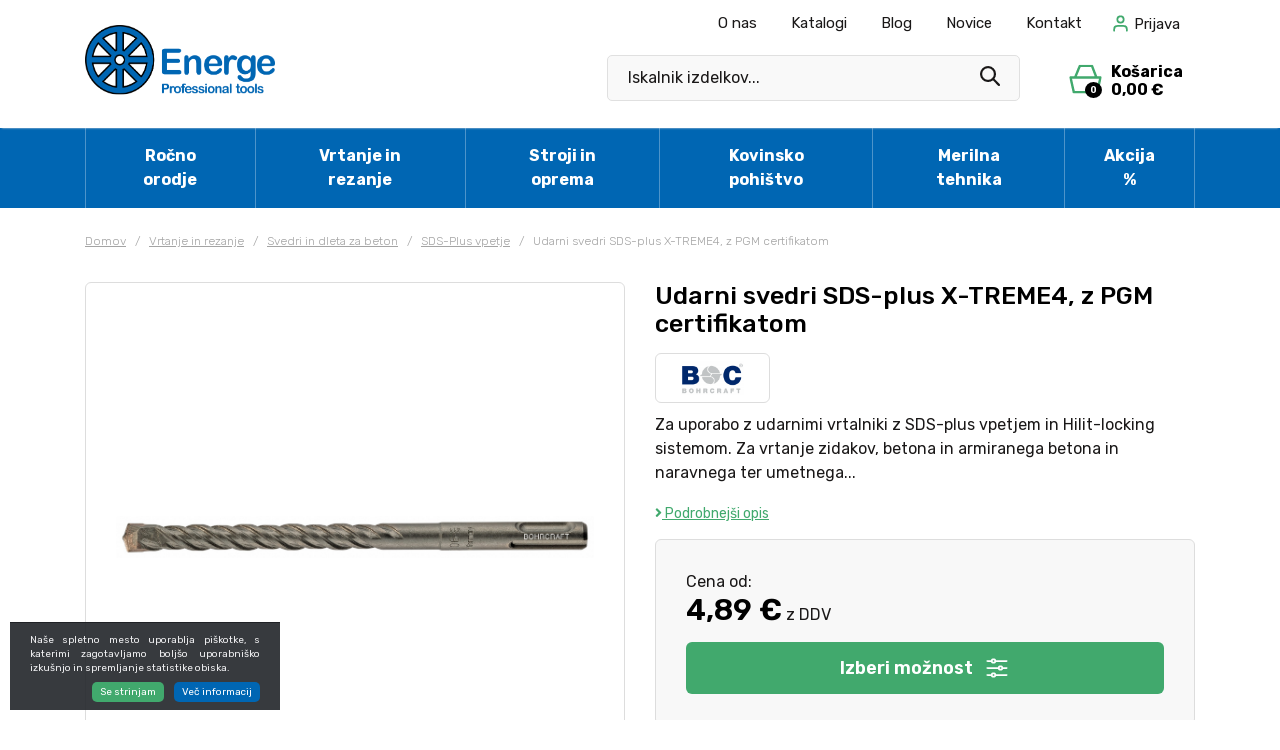

--- FILE ---
content_type: text/html; charset=UTF-8
request_url: https://www.energe.si/udarni-svedri-sds-plus-x-treme4-z-pgm-certifikatom
body_size: 25170
content:
<!DOCTYPE html>
<html lang="sl" prefix="og: http://ogp.me/ns#">

    <head>

    <meta charset="utf-8" />
    <meta name="viewport" content="width=device-width, initial-scale=1, shrink-to-fit=no" />
    <meta name="author" content="noviSplet.com" />
    <meta name="format-detection" content="telephone=no" />
    <link rel="apple-touch-icon" sizes="57x57" href="https://www.energe.si/templates/energe/favicon/apple-icon-57x57.png">
    <link rel="apple-touch-icon" sizes="60x60" href="https://www.energe.si/templates/energe/favicon/apple-icon-60x60.png">
    <link rel="apple-touch-icon" sizes="180x180" href="https://www.energe.si/templates/energe/favicon/apple-touch-icon.png">
    <link rel="icon" type="image/png" sizes="32x32" href="https://www.energe.si/templates/energe/favicon/favicon-32x32.png">
    <link rel="icon" type="image/png" sizes="16x16" href="https://www.energe.si/templates/energe/favicon/favicon-16x16.png">
    <link rel="icon" href="https://www.energe.si/favicon.ico">
    <link rel="manifest" href="https://www.energe.si/templates/energe/favicon/site.webmanifest">
    <link rel="mask-icon" href="https://www.energe.si/templates/energe/favicon/safari-pinned-tab.svg" color="#008c95">
    <meta name="msapplication-TileColor" color="#008c95">
    <meta name="theme-color" content="#ffffff">
    
            <title>Udarni svedri SDS-plus X-TREME4, z PGM certifikatom | Energe.si</title>
        <meta name="description" content="Udarni svedri SDS-plus X-TREME4, z PGM certifikatom" />
        <meta name="keywords" content="udarni svedri sds-plus x-treme4,  z pgm certifikatom, vrtanje in rezanje" />
        
    <meta property="og:locale" content="sl" />
    <meta property="og:type" content="website" />
   
             <meta property="og:title" content="Udarni svedri SDS-plus X-TREME4, z PGM certifikatom | Energe.si" />
        <meta property="og:description" content="Udarni svedri SDS-plus X-TREME4, z PGM certifikatom" />
    
    <meta property="og:url" content="https://www.energe.si/udarni-svedri-sds-plus-x-treme4-z-pgm-certifikatom" />
    <meta property="og:site_name" content="Energe.si" />
            <meta property="og:image" content="https://www.energe.si/modules/uploader/uploads/s_product/pics_s_product/udarni-svedri-sds-plus-x-treme4-z-0.jpg" />
    	
        <link rel="alternate" hreflang="sl" href="https://www.energe.si/udarni-svedri-sds-plus-x-treme4-z-pgm-certifikatom" />
            
    <base href="https://www.energe.si/" />

    <!-- Custom styles for this template -->
    <link rel="preconnect" href="https://fonts.googleapis.com">
    <link rel="preconnect" href="https://fonts.gstatic.com" crossorigin>
    <link href="https://fonts.googleapis.com/css2?family=Rubik:wght@300;400;500;600;700&display=swap" rel="stylesheet">

    <link rel="stylesheet" href="https://www.energe.si/cache/css/54523527b516641a262bec70130bf88c.css?ver=22">

    <style>

    #mmenu_cats {
        box-shadow: 0px 0px 83px rgba(65,84,67,.26);
        z-index: 999;
    }

    #mmenu_cats .mm-navbar img {
        max-width: 200px;
        margin-top: 30px;
        margin-bottom: 20px;
    }

    .mm-navbars--top {
        --mm-color-border: #ddd;
        padding: 5px;
    }

    .mm-navbar {
        --mm-color-border: #ddd;
    }

    .mm-navbar__title {
        color: rgb(0 0 0 / 0.8) !important;
    }

    .mm-panel {
        --mm-color-border: #ddd;
    }

    .mm-panel::-webkit-scrollbar {
        width: 5px;
        background-color: #F5F5F5;
    } 
      
        
    .mm-panel::-webkit-scrollbar-track {
        -webkit-box-shadow: inset 0 0 6px rgba(0,0,0,0.3);
        background-color: #F5F5F5;
    }
        
    .mm-panel::-webkit-scrollbar-thumb {
        background-color: #006970;
        border: 1px solid #006970;
    }

    .mm-btn--next:hover {
        background: #ddd;
    }

    /*#mmenu_cats .mm-searchfield input, .mm-searchfield input:focus, .mm-searchfield input:hover, .mm-searchfield input::placeholder {
        color: #000;
        background: #fff;
    }*/

    .mm-wrapper--opened .mm-wrapper__blocker {
        --mm-blocker-visibility-delay: 0s;
        --mm-blocker-opacity-delay: 0.1s;
        bottom: 0;
        opacity: .7;
    }

    .mm-wrapper__blocker {
        background: rgba(0,0,0,.75);
    }

    #mmenu_cats .category_pic {
        max-width: 90px;
        max-height: 60px;
        margin-right: 20px;
    }

    #mmenu_mobile {
        box-shadow: 0px 0px 83px rgba(65,84,67,.26);
        z-index: 999;
        height: 100%;
    }

    .mct_hamburger_icon a[href="#mmenu_mobile"] {
        display: block;
    }

    .mct_hamburger_icon .fa-remove:before,  .mct_hamburger_icon .fa-close:before, .mct_hamburger_icon .fa-times:before {
        content: "\f00d";
    }

    .mm-wrapper--opened .mct_hamburger_icon a[href="#mmenu_mobile"] {
        display: none;
    }

    .mm-wrapper--opened .mct_hamburger_icon a[href="#page"] {
        display: block;
    }

    .mct_hamburger_icon a[href="#page"] {
        display: none;
        color: #000;
        font-size: 28px;
    }

    #mmenu_mobile .compare-btn,  #mmenu_mobile .email-btn, #mmenu_mobile .favorites-btn{
        display: flex;
        justify-content: center;
        align-items: center;
        flex-direction: column;
        font-size: 14px;
    }

    #mmenu_mobile .compare-btn svg {
        width: 16px;
        height: 16px;
        fill: #006970;
        margin-bottom: 3px;
    }


    #mmenu_mobile .favorites-btn svg {
        width: 19px;
        height: 19px;
        fill: #006970;
        margin-bottom: 3px;
    }

    #mmenu_mobile .email-btn svg {
        margin-bottom: 3px;
    }

    #mmenu_mobile .email-btn svg path {
        fill: #006970;
    }

    #mmenu_mobile .menu-title {
        background: var(--mm-color-background-highlight);
        padding: 7px 20px;
        text-transform: uppercase;
        font-weight: bold;
        font-size: 13px;
    }


    .mm-navbars--bottom .mm-navbar:last-child {
        padding: 10px 20px;
    }
   
</style>
    <script>
        var site_email = 'shop@energe.si';
        var compare_page = 'https://www.energe.si/?mod=store&c=compare';
        var favorites_page = 'https://www.energe.si/?mod=store&c=favourites';
    </script>

    
    <script src="https://www.energe.si/templates/energe/assets/js/jquery-1.12.0.min.js"></script>
     

</head>

<!-- Google tag (gtag.js) - NS GA4 -->
<script async src="https://www.googletagmanager.com/gtag/js?id=G-0P7NJ3R5YQ"></script>
<script>
  window.dataLayer = window.dataLayer || [];
  function gtag(){dataLayer.push(arguments);}
  gtag('js', new Date());

  gtag('config', 'G-0P7NJ3R5YQ');
</script>



<!-- Google tag (gtag.js) - Energe GA4 -->
<script async src="https://www.googletagmanager.com/gtag/js?id=AW-834555911"></script>
<script>
  window.dataLayer = window.dataLayer || [];
  function gtag(){dataLayer.push(arguments);}
  gtag('js', new Date());

  gtag('config', 'AW-834555911');
</script>


    
    <body class="mct_lngg_sl">
    <div id="mpage">
        




<header id="mct_header" class="mct_header fixed_mct_header">


    <div class="mct_head_middle d-none d-lg-block">

        <div class="container">

            <div class="row">

                <div class="col-xxl-3 col-xl-3 col-lg-3 align-self-center">

                    <div class="mct_middle_left_block">

                        <div id="mct_logo" class="mct_logo">

    <a href="https://www.energe.si/">

        <img class="img-fluid" src="https://www.energe.si/templates/energe/assets/images/logo.svg" alt="Energe d.o.o." />

    </a>
    
</div>
                
                    </div>

                </div>

                <div class="col-xxl-9 col-xl-9 col-lg-9 align-self-center">
                    <div class="mct_head_top d-none d-lg-block">

                        <div id="mct_top_ribbon" class="mct_top_ribbon">

    <div class="container">

        <div class="row">

            <div class="col-xxl-4 col-xl-3 col-lg-2 mct_left align-self-center">

                

            </div>
        
            <div class="col-xxl-8 col-xl-9 col-lg-10 mct_right align-self-center">

                                    

    <div id="mct_top_menu" class="mct_top_menu">

        <ul>

            
                <li class="mct_li_item " data-id="107">
                    <a href="o-nas">O nas</a>
                </li>

            
                <li class="mct_li_item " data-id="99">
                    <a href="katalogi">Katalogi</a>
                </li>

            
                <li class="mct_li_item " data-id="90">
                    <a href="https://www.energe.si/blog">Blog</a>
                </li>

            
                <li class="mct_li_item " data-id="131">
                    <a href="https://www.energe.si/novice">Novice</a>
                </li>

            
                <li class="mct_li_item " data-id="43">
                    <a href="kontakt">Kontakt</a>
                </li>

            
        </ul>

    </div>


                
                
                

                

                                    <div id="mct_user_block" class="mct_user_block">

    
        <div class="mct_user">

            <a class="mct_login" href="#" rel="mct_cstm_tooltip" title="Prijava" data-toggle="modal" data-target="#mct_register_modal">
                <div class="mct_login_icon_box">
                    <svg xmlns="http://www.w3.org/2000/svg" width="17.4" height="19.4" viewBox="0 0 17.4 19.4">
                        <path class="mct_login_icon" d="M-2140.6,42.4V40.6a2.6,2.6,0,0,0-2.6-2.6h-7.2a2.6,2.6,0,0,0-2.6,2.6v1.8a1,1,0,0,1-1,1,1,1,0,0,1-1-1V40.6a4.606,4.606,0,0,1,4.6-4.6h7.2a4.606,4.606,0,0,1,4.6,4.6v1.8a1,1,0,0,1-1,1A1,1,0,0,1-2140.6,42.4Zm-10.8-12.8a4.6,4.6,0,0,1,4.6-4.6,4.6,4.6,0,0,1,4.6,4.6,4.6,4.6,0,0,1-4.6,4.6A4.6,4.6,0,0,1-2151.4,29.6Zm2,0a2.6,2.6,0,0,0,2.6,2.6,2.6,2.6,0,0,0,2.6-2.6,2.6,2.6,0,0,0-2.6-2.6A2.6,2.6,0,0,0-2149.4,29.6Z" transform="translate(2155.5 -24.5)" fill="#da001a" stroke="rgba(0,0,0,0)" stroke-miterlimit="10" stroke-width="1"/>
                    </svg>
                </div>
                <span class="mct_text">Prijava</span>
            </a>

        </div>

    
</div>
                
                                    
<div id="mct_lang_box" class="mct_lang_box">

    <ul>

                
                    
                
                    <li class="active">

                        <img src="https://www.energe.si/slir/w21-h13-p1-c16428.10000-q90/modules/uploader/uploads/system_language/flag/sl.png" alt="Slovensko" />
                        <span class="mct_text">sl</span>

                    </li>

                    
                
            
        
    </ul>

</div>
                
            </div>
            
        </div>

    </div>

</div>
                
                    </div>  

                    <div class="mct_middle_right_block">

                                                    <div id="mct_search" class="mct_search">
    <div class="mct_search_box">
        <!--<div class="search_placeholder" style=""><strong>Iščeš izdelek?</strong> Vnesi iskalni niz...</div>-->
        <form method="get" action="https://www.energe.si/" novalidate>
            <input type="hidden" name="lang" value="sl" />
            <input type="hidden" name="mod" value="search" />
            <input type="hidden" name="c" value="search" />
            <input type="text" class="search_text mct_ac" name="q" placeholder='Iskalnik izdelkov...' value="" required />
            <button type="submit">
                <div class="mct_search_icon_box">
                    <svg xmlns="http://www.w3.org/2000/svg" width="19.995" height="20" viewBox="0 0 19.995 20">
                        <path id="icon-iskalnik" d="M2020.139-1998.333l-5.235-5.284a7.936,7.936,0,0,1-4.882,1.655,8.029,8.029,0,0,1-8.022-8.016,8.031,8.031,0,0,1,8.022-8.021,8.028,8.028,0,0,1,8.021,8.016,8.055,8.055,0,0,1-1.622,4.832l5.28,5.329a1.088,1.088,0,0,1-.041,1.527,1.061,1.061,0,0,1-.742.3A1.077,1.077,0,0,1,2020.139-1998.333Zm-14.262-15.786a5.8,5.8,0,0,0-1.718,4.14,5.819,5.819,0,0,0,1.718,4.141,5.824,5.824,0,0,0,4.145,1.717,5.826,5.826,0,0,0,4.146-1.717,5.8,5.8,0,0,0,1.717-4.141,5.815,5.815,0,0,0-1.717-4.14,5.823,5.823,0,0,0-4.146-1.717A5.821,5.821,0,0,0,2005.876-2014.119Z" transform="translate(-2002 2018)" fill="#1a1818"/>
                    </svg>
                </div>
            </button>
            <div id="mctAjaxSearchResults"></div>
        </form>
    </div>
</div>
                        
                                                    <div class="cart active_cart desktop-cart mini_cart">
                                <div id="mini_cart_btn" class="active_cart_wrap">
    <div class="mini_cart_icon">
        <svg xmlns="http://www.w3.org/2000/svg" width="27.1" height="23.507" viewBox="0 0 27.1 23.507">
            <path id="Path_373" data-name="Path 373" d="M-1461.461-15.18a1,1,0,0,1-.975-.776l-2.789-12.083a1,1,0,0,1,.192-.848,1,1,0,0,1,.783-.377h3.222c.009-.028.019-.057.031-.085l3.65-8.726a1,1,0,0,1,.922-.614h10.138a1,1,0,0,1,.931.634l3.437,8.725q.013.033.023.066h2.747a1,1,0,0,1,.782.377,1,1,0,0,1,.192.848l-2.788,12.083a1,1,0,0,1-.975.776Zm.795-2h17.932l2.327-10.083h-22.586Zm16.623-12.083-2.925-7.424h-8.791l-3.106,7.424Z" transform="translate(1465.25 38.687)" fill="#41a96d"/>
        </svg>
        <span class="mct_count">0</span>
    </div>
    <div class="mini_cart_text">
        <div class="mct_text">Košarica</div> 
        <div class="mct_amount">
                            0,00 €
                    </div>
    </div>
    
</div>
<div id="mini_cart_content" class="cart-open no-upsells hidden">
    <div class="cart_header">
        <h3>Vaša nakupovalna košarica</h3>
        <a href="#" class="close close-cart"></a>
    </div>
    <div class="cart_body">
    
                <div class="free_shipping_msg">
            <span class='free_shipping_text'>Brezplačna dostava za nakup nad 200 €</span><div class='free_shipping_bar'><span style='width: 0%;'></span></div>
        </div>
            

                            <div class="empty_cart">Košarica je prazna</div>
                
        
    </div>
    <div class="cart_footer">
        <div class="total_cart">
            <div class="total_cart_text">Skupaj (z DDV):</div> <div class="total_cart_value" data-user="b2c">0,00 €</div>
        </div>
        <a href="?mod=store&c=cart&lang=sl" class="mct_btn mct_checkout_btn">
            <span>Na blagajno</span>
        </a>
        <a href="#" class="mct_btn mct_continue_btn close-cart">
            <span>Nadaljuj z nakupom</span>
        </a>
    </div>
</div>

                            </div>
                            <div id="shadow_cart" class="hidden"></div>
                                            
                    </div>

                </div>

            </div>

        </div>

    </div>
    
    <div class="mct_head_bottom d-none d-lg-block">

        <div class="container">

            <div class="row">

                <div class="col-lg-12">

                                            <div id="mct_main_menu" class="mct_main_menu">
    <ul class="mct_main_menu_box">
                                                   <li class="mct_menu_2  ">
                 <a data-cat="2" href="rocno-orodje"  >Ročno orodje</a>
                    
                      
                </li>
                                                                               <li class="mct_menu_3   active">
                 <a data-cat="3" href="vrtanje-in-rezanje"  >Vrtanje in rezanje</a>
                    
                      
                </li>
                                                                               <li class="mct_menu_4  ">
                 <a data-cat="4" href="stroji"  >Stroji in oprema</a>
                    
                      
                </li>
                                                                               <li class="mct_menu_291  ">
                 <a data-cat="291" href="https://katalog.pohistvo-polak.si/" target="_blank" >Kovinsko pohištvo</a>
                    
                      
                </li>
                                                                               <li class="mct_menu_5  ">
                 <a data-cat="5" href="merilna-tehnika"  >Merilna tehnika</a>
                    
                      
                </li>
                                                                               <li class="mct_menu_6  ">
                 <a data-cat="6" href="akcija"  >Akcija %</a>
                    
                      
                </li>
                                       </ul>
 </div>
 
                    
                </div>

            </div>

        </div>

    </div>

    
    
    <div class="mct_head_mobile d-lg-none">

        

<div class="mct_head_middle">

    <div class="container">

        <div class="row">

            <div class="col-md-7 col-sm-7 col-5 mct_left">
                <div id="mct_logo_2" class="mct_logo">

    <a href="https://www.energe.si/">

        <img class="img-fluid" src="https://www.energe.si/templates/energe/assets/images/logo.svg" alt="Energe d.o.o." />

    </a>
    
</div>
            </div>

            <div class="col-md-5 col-sm-5 col-7 mct_right">

                
                    <div class="mct_hamburger_icon">
                        <a href="#mmenu_mobile" class="mct_hamburger"><span></span><span></span><span></span></a>
                        <a href="#page" class="fa fa-close"></a>
                    </div>

                
                                    <div class="cart active_cart mobile-cart mini_cart">
                        <div id="mini_cart_btn" class="active_cart_wrap">
    <div class="mini_cart_icon">
        <svg xmlns="http://www.w3.org/2000/svg" width="27.1" height="23.507" viewBox="0 0 27.1 23.507">
            <path id="Path_373" data-name="Path 373" d="M-1461.461-15.18a1,1,0,0,1-.975-.776l-2.789-12.083a1,1,0,0,1,.192-.848,1,1,0,0,1,.783-.377h3.222c.009-.028.019-.057.031-.085l3.65-8.726a1,1,0,0,1,.922-.614h10.138a1,1,0,0,1,.931.634l3.437,8.725q.013.033.023.066h2.747a1,1,0,0,1,.782.377,1,1,0,0,1,.192.848l-2.788,12.083a1,1,0,0,1-.975.776Zm.795-2h17.932l2.327-10.083h-22.586Zm16.623-12.083-2.925-7.424h-8.791l-3.106,7.424Z" transform="translate(1465.25 38.687)" fill="#41a96d"/>
        </svg>
        <span class="mct_count">0</span>
    </div>
    <div class="mini_cart_text">
        <div class="mct_text">Košarica</div> 
        <div class="mct_amount">
                            0,00 €
                    </div>
    </div>
    
</div>
<div id="mini_cart_content" class="cart-open no-upsells hidden">
    <div class="cart_header">
        <h3>Vaša nakupovalna košarica</h3>
        <a href="#" class="close close-cart"></a>
    </div>
    <div class="cart_body">
    
                <div class="free_shipping_msg">
            <span class='free_shipping_text'>Brezplačna dostava za nakup nad 200 €</span><div class='free_shipping_bar'><span style='width: 0%;'></span></div>
        </div>
            

                            <div class="empty_cart">Košarica je prazna</div>
                
        
    </div>
    <div class="cart_footer">
        <div class="total_cart">
            <div class="total_cart_text">Skupaj (z DDV):</div> <div class="total_cart_value" data-user="b2c">0,00 €</div>
        </div>
        <a href="?mod=store&c=cart&lang=sl" class="mct_btn mct_checkout_btn">
            <span>Na blagajno</span>
        </a>
        <a href="#" class="mct_btn mct_continue_btn close-cart">
            <span>Nadaljuj z nakupom</span>
        </a>
    </div>
</div>

                    </div>
                    <div id="shadow_cart_mobile" class="hidden"></div>
                
                                     <div id="mct_user_block" class="mct_user_block">

    
        <div class="mct_user">

            <a class="mct_login" href="#" rel="mct_cstm_tooltip" title="Prijava" data-toggle="modal" data-target="#mct_register_modal">
                <div class="mct_login_icon_box">
                    <svg xmlns="http://www.w3.org/2000/svg" width="17.4" height="19.4" viewBox="0 0 17.4 19.4">
                        <path class="mct_login_icon" d="M-2140.6,42.4V40.6a2.6,2.6,0,0,0-2.6-2.6h-7.2a2.6,2.6,0,0,0-2.6,2.6v1.8a1,1,0,0,1-1,1,1,1,0,0,1-1-1V40.6a4.606,4.606,0,0,1,4.6-4.6h7.2a4.606,4.606,0,0,1,4.6,4.6v1.8a1,1,0,0,1-1,1A1,1,0,0,1-2140.6,42.4Zm-10.8-12.8a4.6,4.6,0,0,1,4.6-4.6,4.6,4.6,0,0,1,4.6,4.6,4.6,4.6,0,0,1-4.6,4.6A4.6,4.6,0,0,1-2151.4,29.6Zm2,0a2.6,2.6,0,0,0,2.6,2.6,2.6,2.6,0,0,0,2.6-2.6,2.6,2.6,0,0,0-2.6-2.6A2.6,2.6,0,0,0-2149.4,29.6Z" transform="translate(2155.5 -24.5)" fill="#da001a" stroke="rgba(0,0,0,0)" stroke-miterlimit="10" stroke-width="1"/>
                    </svg>
                </div>
                <span class="mct_text">Prijava</span>
            </a>

        </div>

    
</div>
                
            </div>

        </div>

        <div class="row">
                    <div id="mct_search" class="mct_search">
    <div class="mct_search_box">
        <!--<div class="search_placeholder" style=""><strong>Iščeš izdelek?</strong> Vnesi iskalni niz...</div>-->
        <form method="get" action="https://www.energe.si/" novalidate>
            <input type="hidden" name="lang" value="sl" />
            <input type="hidden" name="mod" value="search" />
            <input type="hidden" name="c" value="search" />
            <input type="text" class="search_text mct_ac" name="q" placeholder='Iskalnik izdelkov...' value="" required />
            <button type="submit">
                <div class="mct_search_icon_box">
                    <svg xmlns="http://www.w3.org/2000/svg" width="19.995" height="20" viewBox="0 0 19.995 20">
                        <path id="icon-iskalnik" d="M2020.139-1998.333l-5.235-5.284a7.936,7.936,0,0,1-4.882,1.655,8.029,8.029,0,0,1-8.022-8.016,8.031,8.031,0,0,1,8.022-8.021,8.028,8.028,0,0,1,8.021,8.016,8.055,8.055,0,0,1-1.622,4.832l5.28,5.329a1.088,1.088,0,0,1-.041,1.527,1.061,1.061,0,0,1-.742.3A1.077,1.077,0,0,1,2020.139-1998.333Zm-14.262-15.786a5.8,5.8,0,0,0-1.718,4.14,5.819,5.819,0,0,0,1.718,4.141,5.824,5.824,0,0,0,4.145,1.717,5.826,5.826,0,0,0,4.146-1.717,5.8,5.8,0,0,0,1.717-4.141,5.815,5.815,0,0,0-1.717-4.14,5.823,5.823,0,0,0-4.146-1.717A5.821,5.821,0,0,0,2005.876-2014.119Z" transform="translate(-2002 2018)" fill="#1a1818"/>
                    </svg>
                </div>
            </button>
            <div id="mctAjaxSearchResults"></div>
        </form>
    </div>
</div>
                </div>

    </div>

</div>

                    <div class="modal fade mct_modal_main mct_menu_modal fullscreen" id="mct_menu_modal"  tabindex="-1" role="dialog" aria-labelledby="mct_menu_modal_label">
		
    <div class="modal-dialog modal-lg" role="document">
        
        <div class="modal-content">
				
            <div class="modal-header">

                <button type="button" class="close btn btn-link mct_close" data-dismiss="modal" aria-hidden="true">
                    <i class="fa fa-times"></i>
                </button>

            </div>
                
            <div class="modal-body">

                <div id="mct_mob_top_box">
                    
                    
                    <div class="row">
                        <div class="col-lg-12">
                            
    <div id="mct_top_menu_2" class="mct_top_menu_mobile">

        <ul>

            
                <li class="mct_li_item " data-id="107">
                    <a href="o-nas">O nas</a>
                </li>

            
                <li class="mct_li_item " data-id="99">
                    <a href="katalogi">Katalogi</a>
                </li>

            
                <li class="mct_li_item " data-id="90">
                    <a href="https://www.energe.si/blog">Blog</a>
                </li>

            
                <li class="mct_li_item " data-id="131">
                    <a href="https://www.energe.si/novice">Novice</a>
                </li>

            
                <li class="mct_li_item " data-id="43">
                    <a href="kontakt">Kontakt</a>
                </li>

            
        </ul>

    </div>


                        </div>
                    </div>
 
                    <div class="row">

                        <div class="col-md-6 offset-md-3">
                            <div id="mct_search_2" class="mct_search">
    <div class="mct_search_box">
        <!--<div class="search_placeholder" style=""><strong>Iščeš izdelek?</strong> Vnesi iskalni niz...</div>-->
        <form method="get" action="https://www.energe.si/" novalidate>
            <input type="hidden" name="lang" value="sl" />
            <input type="hidden" name="mod" value="search" />
            <input type="hidden" name="c" value="search" />
            <input type="text" class="search_text mct_ac" name="q" placeholder='Iskalnik izdelkov...' value="" required />
            <button type="submit">
                <div class="mct_search_icon_box">
                    <svg xmlns="http://www.w3.org/2000/svg" width="19.995" height="20" viewBox="0 0 19.995 20">
                        <path id="icon-iskalnik" d="M2020.139-1998.333l-5.235-5.284a7.936,7.936,0,0,1-4.882,1.655,8.029,8.029,0,0,1-8.022-8.016,8.031,8.031,0,0,1,8.022-8.021,8.028,8.028,0,0,1,8.021,8.016,8.055,8.055,0,0,1-1.622,4.832l5.28,5.329a1.088,1.088,0,0,1-.041,1.527,1.061,1.061,0,0,1-.742.3A1.077,1.077,0,0,1,2020.139-1998.333Zm-14.262-15.786a5.8,5.8,0,0,0-1.718,4.14,5.819,5.819,0,0,0,1.718,4.141,5.824,5.824,0,0,0,4.145,1.717,5.826,5.826,0,0,0,4.146-1.717,5.8,5.8,0,0,0,1.717-4.141,5.815,5.815,0,0,0-1.717-4.14,5.823,5.823,0,0,0-4.146-1.717A5.821,5.821,0,0,0,2005.876-2014.119Z" transform="translate(-2002 2018)" fill="#1a1818"/>
                    </svg>
                </div>
            </button>
            <div id="mctAjaxSearchResults"></div>
        </form>
    </div>
</div>
                        </div>

                    </div>

                </div>

                <div id="mct_mob_bottom_box">
                
                    <div class="row">
                        <div class="col-lg-12">
                            <div class="mct_main_menu_mobile_drop_wrap">
                                <nav id="mmenu_mobile">
    <ul class="mct_cats_menu">
        
        <li><a class="menu-title" href="#">Kategorije</a></li>
        
                                           
            <li class="">

                <a data-cat="2" href="rocno-orodje" ><div class='category_pic'><img src='https://www.energe.si/slir/w60-h50-q80/modules/uploader/uploads/s_category/category_picture/3209_02.jpg' alt='Ročno orodje' /></div><span>Ročno orodje</span></a>

                                    <ul>
                                                                                                            <li class="">
                                <a data-cat="30" href="rocno-orodje-akcija"><div class='subcategory_pic'><img src='https://www.energe.si/slir/w60-h50-q80/modules/uploader/uploads/s_category/category_picture/Akcija.jpg' alt='Akcija' /></div><span>Akcija</span></a>
                            </li>
                                                                                                            <li class="">
                                <a data-cat="7" href="oprema-za-delavnice"><div class='subcategory_pic'><img src='https://www.energe.si/slir/w60-h50-q80/modules/uploader/uploads/s_category/category_picture/1DelavniskaopremaA.jpg' alt='Oprema za delavnice' /></div><span>Oprema za delavnice</span></a>
                            </li>
                                                                                                            <li class="">
                                <a data-cat="10" href="moduli-za-orodje"><div class='subcategory_pic'><img src='https://www.energe.si/slir/w60-h50-q80/modules/uploader/uploads/s_category/category_picture/Gedore_moduli.jpg' alt='Moduli za orodje' /></div><span>Moduli za orodje</span></a>
                            </li>
                                                                                                            <li class="">
                                <a data-cat="9" href="kompleti-orodja"><div class='subcategory_pic'><img src='https://www.energe.si/slir/w60-h50-q80/modules/uploader/uploads/s_category/category_picture/GedoreSet.png' alt='Kompleti orodja' /></div><span>Kompleti orodja</span></a>
                            </li>
                                                                                                            <li class="">
                                <a data-cat="11" href="kljuci"><div class='subcategory_pic'><img src='https://www.energe.si/slir/w60-h50-q80/modules/uploader/uploads/s_category/category_picture/GedoreVilica6.png' alt='Ključi' /></div><span>Ključi</span></a>
                            </li>
                                                                                                            <li class="">
                                <a data-cat="26" href="nasadni-in-udarni-kljuci"><div class='subcategory_pic'><img src='https://www.energe.si/slir/w60-h50-q80/modules/uploader/uploads/s_category/category_picture/85nasadniinudarnikljuci.jpg' alt='Nasadni in udarni ključi' /></div><span>Nasadni in udarni ključi</span></a>
                            </li>
                                                                                                            <li class="">
                                <a data-cat="12" href="moment-kljuci-in-dodatki"><div class='subcategory_pic'><img src='https://www.energe.si/slir/w60-h50-q80/modules/uploader/uploads/s_category/category_picture/9Momentkljuciindodatki.jpg' alt='Moment ključi in merilniki navora' /></div><span>Moment ključi in merilniki navora</span></a>
                            </li>
                                                                                                            <li class="">
                                <a data-cat="13" href="izvijaci"><div class='subcategory_pic'><img src='https://www.energe.si/slir/w60-h50-q80/modules/uploader/uploads/s_category/category_picture/pic_ps_6679510.jpg' alt='Izvijači' /></div><span>Izvijači</span></a>
                            </li>
                                                                                                            <li class="">
                                <a data-cat="14" href="bit-vijacni-nastavki"><div class='subcategory_pic'><img src='https://www.energe.si/slir/w60-h50-q80/modules/uploader/uploads/s_category/category_picture/11bitnastavki.jpg' alt='Bit-vijačni nastavki' /></div><span>Bit-vijačni nastavki</span></a>
                            </li>
                                                                                                            <li class="">
                                <a data-cat="15" href="klesce"><div class='subcategory_pic'><img src='https://www.energe.si/slir/w60-h50-q80/modules/uploader/uploads/s_category/category_picture/klesce.jpg' alt='Klešče' /></div><span>Klešče</span></a>
                            </li>
                                                                                                            <li class="">
                                <a data-cat="23" href="izolirano-orodje-1000-v-vde"><div class='subcategory_pic'><img src='https://www.energe.si/slir/w60-h50-q80/modules/uploader/uploads/s_category/category_picture/2928701.jpg' alt='Izolirano orodje 1000 V - VDE' /></div><span>Izolirano orodje 1000 V - VDE</span></a>
                            </li>
                                                                                                            <li class="">
                                <a data-cat="8" href="snemalci"><div class='subcategory_pic'><img src='https://www.energe.si/slir/w60-h50-q80/modules/uploader/uploads/s_category/category_picture/2016206.jpg' alt='Snemalci in izvlekači' /></div><span>Snemalci in izvlekači</span></a>
                            </li>
                                                                                                            <li class="">
                                <a data-cat="19" href="kladiva"><div class='subcategory_pic'><img src='https://www.energe.si/slir/w60-h50-q80/modules/uploader/uploads/s_category/category_picture/16kladiva.jpg' alt='Kladiva' /></div><span>Kladiva</span></a>
                            </li>
                                                                                                            <li class="">
                                <a data-cat="20" href="tockala-dleta-luknjaci-in-pile"><div class='subcategory_pic'><img src='https://www.energe.si/slir/w60-h50-q80/modules/uploader/uploads/s_category/category_picture/Dleta.jpg' alt='Točkala, dleta, luknjači in pile' /></div><span>Točkala, dleta, luknjači in pile</span></a>
                            </li>
                                                                                                            <li class="">
                                <a data-cat="17" href="vzvodi-in-primezi"><div class='subcategory_pic'><img src='https://www.energe.si/slir/w60-h50-q80/modules/uploader/uploads/s_category/category_picture/6500990.jpg' alt='Vzvodi in primeži' /></div><span>Vzvodi in primeži</span></a>
                            </li>
                                                                                                            <li class="">
                                <a data-cat="21" href="skarje-nozi-in-zage"><div class='subcategory_pic'><img src='https://www.energe.si/slir/w60-h50-q80/modules/uploader/uploads/s_category/category_picture/9118360.jpg' alt='Škarje, noži in žage' /></div><span>Škarje, noži in žage</span></a>
                            </li>
                                                                                                            <li class="">
                                <a data-cat="22" href="zascitna-oprema"><div class='subcategory_pic'><img src='https://www.energe.si/slir/w60-h50-q80/modules/uploader/uploads/s_category/category_picture/1938576.jpg' alt='Zaščitna oprema' /></div><span>Zaščitna oprema</span></a>
                            </li>
                                                                                                            <li class="">
                                <a data-cat="27" href="svetila"><div class='subcategory_pic'><img src='https://www.energe.si/slir/w60-h50-q80/modules/uploader/uploads/s_category/category_picture/SVETILA.jpg' alt='Svetila' /></div><span>Svetila</span></a>
                            </li>
                                                                                                            <li class="">
                                <a data-cat="18" href="avtomobilsko-orodje"><div class='subcategory_pic'><img src='https://www.energe.si/slir/w60-h50-q80/modules/uploader/uploads/s_category/category_picture/15avtomobilskoorodje.jpg' alt='Avtomobilsko orodje' /></div><span>Avtomobilsko orodje</span></a>
                            </li>
                                                                                                            <li class="">
                                <a data-cat="16" href="instalatersko-orodje"><div class='subcategory_pic'><img src='https://www.energe.si/slir/w60-h50-q80/modules/uploader/uploads/s_category/category_picture/2964031.jpg' alt='Inštalatersko orodje' /></div><span>Inštalatersko orodje</span></a>
                            </li>
                                                                                                            <li class="">
                                <a data-cat="24" href="krivilci-cevi"><div class='subcategory_pic'><img src='https://www.energe.si/slir/w60-h50-q80/modules/uploader/uploads/s_category/category_picture/4568450a.jpg' alt='Krivilci cevi' /></div><span>Krivilci cevi</span></a>
                            </li>
                                                                                                            <li class="">
                                <a data-cat="25" href="razno"><div class='subcategory_pic'><img src='https://www.energe.si/slir/w60-h50-q80/modules/uploader/uploads/s_category/category_picture/9990600.jpg' alt='Razno' /></div><span>Razno</span></a>
                            </li>
                                                                                                            <li class="">
                                <a data-cat="28" href="gozdarsko-orodje"><div class='subcategory_pic'><img src='https://www.energe.si/slir/w60-h50-q80/modules/uploader/uploads/s_category/category_picture/1879812.jpg' alt='Gozdarsko orodje' /></div><span>Gozdarsko orodje</span></a>
                            </li>
                                                                                                            <li class="">
                                <a data-cat="29" href="tesarsko-orodje"><div class='subcategory_pic'><img src='https://www.energe.si/slir/w60-h50-q80/modules/uploader/uploads/s_category/category_picture/1592858.jpg' alt='Tesarsko orodje' /></div><span>Tesarsko orodje</span></a>
                            </li>
                                                                                                            <li class="">
                                <a data-cat="317" href="dom-in-vrt"><div class='subcategory_pic'><img src='https://www.energe.si/slir/w60-h50-q80/modules/uploader/uploads/s_category/category_picture/70903.jpg' alt='Dom in vrt' /></div><span>Dom in vrt</span></a>
                            </li>
                                                                                                            <li class="">
                                <a data-cat="318" href="orodje-za-kolesa"><div class='subcategory_pic'><img src='https://www.energe.si/slir/w60-h50-q80/modules/uploader/uploads/s_category/category_picture/70059_01.jpg' alt='Orodje za kolesa' /></div><span>Orodje za kolesa</span></a>
                            </li>
                                            </ul>
                
            </li> 
                                           
            <li class=" active">

                <a data-cat="3" href="vrtanje-in-rezanje" ><div class='category_pic'><img src='https://www.energe.si/slir/w60-h50-q80/modules/uploader/uploads/s_category/category_picture/Kovinski_1.jpg' alt='Vrtanje in rezanje' /></div><span>Vrtanje in rezanje</span></a>

                                    <ul>
                                                                                                            <li class="">
                                <a data-cat="31" href="rezalke"><div class='subcategory_pic'><img src='https://www.energe.si/slir/w60-h50-q80/modules/uploader/uploads/s_category/category_picture/350INOXA.jpg' alt='Rezalke in brusni material' /></div><span>Rezalke in brusni material</span></a>
                            </li>
                                                                                                            <li class="">
                                <a data-cat="32" href="svedri-za-kovino"><div class='subcategory_pic'><img src='https://www.energe.si/slir/w60-h50-q80/modules/uploader/uploads/s_category/category_picture/Kovinski.jpg' alt='Svedri za kovino' /></div><span>Svedri za kovino</span></a>
                            </li>
                                                                                                            <li class="">
                                <a data-cat="33" href="roto-rezkarji"><div class='subcategory_pic'><img src='https://www.energe.si/slir/w60-h50-q80/modules/uploader/uploads/s_category/category_picture/44rotorezkarji.jpg' alt='Roto rezkarji' /></div><span>Roto rezkarji</span></a>
                            </li>
                                                                                                            <li class="">
                                <a data-cat="34" href="navojni-svedri-in-celjusti"><div class='subcategory_pic'><img src='https://www.energe.si/slir/w60-h50-q80/modules/uploader/uploads/s_category/category_picture/Navojnisvedriinceljusti.jpg' alt='Navojni svedri in čeljusti' /></div><span>Navojni svedri in čeljusti</span></a>
                            </li>
                                                                                                            <li class=" active">
                                <a data-cat="35" href="svedri-in-dleta-za-beton"><div class='subcategory_pic'><img src='https://www.energe.si/slir/w60-h50-q80/modules/uploader/uploads/s_category/category_picture/Beton.jpg' alt='Svedri in dleta za beton' /></div><span>Svedri in dleta za beton</span></a>
                            </li>
                                                                                                            <li class="">
                                <a data-cat="36" href="grezila-posnemala-in-konicni-svedri"><div class='subcategory_pic'><img src='https://www.energe.si/slir/w60-h50-q80/modules/uploader/uploads/s_category/category_picture/genius.png' alt='Grezila, posnemala in konični svedri' /></div><span>Grezila, posnemala in konični svedri</span></a>
                            </li>
                                                                                                            <li class="">
                                <a data-cat="37" href="svedri-za-steklo"><div class='subcategory_pic'><img src='https://www.energe.si/slir/w60-h50-q80/modules/uploader/uploads/s_category/category_picture/38svedrizasteklo.jpg' alt='Svedri za steklo' /></div><span>Svedri za steklo</span></a>
                            </li>
                                                                                                            <li class="">
                                <a data-cat="38" href="diamantno-orodje"><div class='subcategory_pic'><img src='https://www.energe.si/slir/w60-h50-q80/modules/uploader/uploads/s_category/category_picture/39diamantnoorodje.jpg' alt='Diamantno orodje' /></div><span>Diamantno orodje</span></a>
                            </li>
                                                                                                            <li class="">
                                <a data-cat="39" href="svedri-za-les"><div class='subcategory_pic'><img src='https://www.energe.si/slir/w60-h50-q80/modules/uploader/uploads/s_category/category_picture/41svedrizales.jpg' alt='Svedri za les' /></div><span>Svedri za les</span></a>
                            </li>
                                                                                                            <li class="">
                                <a data-cat="40" href="kronske-zage"><div class='subcategory_pic'><img src='https://www.energe.si/slir/w60-h50-q80/modules/uploader/uploads/s_category/category_picture/Code1900.jpg' alt='Kronske žage' /></div><span>Kronske žage</span></a>
                            </li>
                                                                                                            <li class="">
                                <a data-cat="41" href="zagini-listi"><div class='subcategory_pic'><img src='https://www.energe.si/slir/w60-h50-q80/modules/uploader/uploads/s_category/category_picture/89zaginilisti.jpg' alt='Žagini listi' /></div><span>Žagini listi</span></a>
                            </li>
                                                                                                            <li class="">
                                <a data-cat="302" href="cnc"><div class='subcategory_pic'><img src='https://www.energe.si/slir/w60-h50-q80/modules/uploader/uploads/s_category/category_picture/Code_5311.jpg' alt='CNC' /></div><span>CNC</span></a>
                            </li>
                                                                                                            <li class="">
                                <a data-cat="305" href="mazanje.2"><div class='subcategory_pic'><img src='https://www.energe.si/slir/w60-h50-q80/modules/uploader/uploads/s_category/category_picture/Code_BP_20.jpg' alt='Mazanje' /></div><span>Mazanje</span></a>
                            </li>
                                            </ul>
                
            </li> 
                                           
            <li class="">

                <a data-cat="4" href="stroji" ><div class='category_pic'><img src='https://www.energe.si/slir/w60-h50-q80/modules/uploader/uploads/s_category/category_picture/850301AP0001_1.jpg' alt='Stroji in oprema' /></div><span>Stroji in oprema</span></a>

                                    <ul>
                                                                                                            <li class="">
                                <a data-cat="42" href="baterijsko-orodje"><div class='subcategory_pic'><img src='https://www.energe.si/slir/w60-h50-q80/modules/uploader/uploads/s_category/category_picture/7362_06.jpg' alt='Baterijsko orodje' /></div><span>Baterijsko orodje</span></a>
                            </li>
                                                                                                            <li class="">
                                <a data-cat="43" href="elektricno-orodje"><div class='subcategory_pic'><img src='https://www.energe.si/slir/w60-h50-q80/modules/uploader/uploads/s_category/category_picture/850BM2B.jpg' alt='Električno orodje' /></div><span>Električno orodje</span></a>
                            </li>
                                                                                                            <li class="">
                                <a data-cat="316" href="pnevmatsko-orodje"><div class='subcategory_pic'><img src='https://www.energe.si/slir/w60-h50-q80/modules/uploader/uploads/s_category/category_picture/3209_02.jpg' alt='Pnevmatsko orodje' /></div><span>Pnevmatsko orodje</span></a>
                            </li>
                                                                                                            <li class="">
                                <a data-cat="44" href="stroji-za-obdelovanje-cevi"><div class='subcategory_pic'><img src='https://www.energe.si/slir/w60-h50-q80/modules/uploader/uploads/s_category/category_picture/578002R_P0002_0001.jpg' alt='Stroji za obdelovanje cevi' /></div><span>Stroji za obdelovanje cevi</span></a>
                            </li>
                                                                                                            <li class="">
                                <a data-cat="45" href="stroji-za-vrezovanje-navojev"><div class='subcategory_pic'><img src='https://www.energe.si/slir/w60-h50-q80/modules/uploader/uploads/s_category/category_picture/JOYTEP3b.jpg' alt='Stroji za vrezovanje navojev' /></div><span>Stroji za vrezovanje navojev</span></a>
                            </li>
                                                                                                            <li class="">
                                <a data-cat="46" href="pribor"><div class='subcategory_pic'><img src='https://www.energe.si/slir/w60-h50-q80/modules/uploader/uploads/s_category/category_picture/200890101.jpg' alt='Pribor' /></div><span>Pribor</span></a>
                            </li>
                                                                                                            <li class="">
                                <a data-cat="306" href="dvizna-tehnika"><div class='subcategory_pic'><img src='https://www.energe.si/slir/w60-h50-q80/modules/uploader/uploads/s_category/category_picture/Yale_360.png' alt='Dvižna tehnika' /></div><span>Dvižna tehnika</span></a>
                            </li>
                                                                                                            <li class="">
                                <a data-cat="296" href="navijalci-cevi-in-kablov"><div class='subcategory_pic'><img src='https://www.energe.si/slir/w60-h50-q80/modules/uploader/uploads/s_category/category_picture/roll_major_1.jpg' alt='Navijalci cevi in kablov' /></div><span>Navijalci cevi in kablov</span></a>
                            </li>
                                            </ul>
                
            </li> 
                                           
            <li class="">

                <a data-cat="291" href="https://katalog.pohistvo-polak.si/" ><div class='category_pic'><img src='https://www.energe.si/slir/w60-h50-q80/templates/energe/assets/images/category_placeholder.png' alt='Kovinsko pohištvo' /></div><span>Kovinsko pohištvo</span></a>

                                    <ul>
                                                                                                            <li class="">
                                <a data-cat="297" href="kovinsko-pohistvo.2"><div class='subcategory_pic'><img src='https://www.energe.si/slir/w60-h50-q80/modules/uploader/uploads/s_category/category_picture/ZE99_6.jpg' alt='Kovinsko pohištvo' /></div><span>Kovinsko pohištvo</span></a>
                            </li>
                                            </ul>
                
            </li> 
                                           
            <li class="">

                <a data-cat="5" href="merilna-tehnika" ><div class='category_pic'><img src='https://www.energe.si/slir/w60-h50-q80/templates/energe/assets/images/category_placeholder.png' alt='Merilna tehnika' /></div><span>Merilna tehnika</span></a>

                                    <ul>
                                                                                                            <li class="">
                                <a data-cat="47" href="kjunasta-merila"><div class='subcategory_pic'><img src='https://www.energe.si/slir/w60-h50-q80/modules/uploader/uploads/s_category/category_picture/6550070.jpg' alt='Kjunasta merila' /></div><span>Kjunasta merila</span></a>
                            </li>
                                                                                                            <li class="">
                                <a data-cat="48" href="mikrometri"><div class='subcategory_pic'><img src='https://www.energe.si/slir/w60-h50-q80/modules/uploader/uploads/s_category/category_picture/digitalni_mikrometer_mitutoyo_699_image1.jpg' alt='Mikrometri' /></div><span>Mikrometri</span></a>
                            </li>
                                                                                                            <li class="">
                                <a data-cat="49" href="merilne-ure"><div class='subcategory_pic'><img src='https://www.energe.si/slir/w60-h50-q80/modules/uploader/uploads/s_category/category_picture/digitalna_merilna_ura_mitutoyo_69_image1.jpg' alt='Merilne ure' /></div><span>Merilne ure</span></a>
                            </li>
                                                                                                            <li class="">
                                <a data-cat="50" href="ravnila-in-kotniki"><div class='subcategory_pic'><img src='https://www.energe.si/slir/w60-h50-q80/modules/uploader/uploads/s_category/category_picture/pic_ps_1965603.jpg' alt='Ravnila in kotniki' /></div><span>Ravnila in kotniki</span></a>
                            </li>
                                                                                                            <li class="">
                                <a data-cat="51" href="zarisovanje/oznacevanje"><div class='subcategory_pic'><img src='https://www.energe.si/slir/w60-h50-q80/modules/uploader/uploads/s_category/category_picture/6559610.jpg' alt='Zarisovanje / Označevanje' /></div><span>Zarisovanje / Označevanje</span></a>
                            </li>
                                                                                                            <li class="">
                                <a data-cat="55" href="merila"><div class='subcategory_pic'><img src='https://www.energe.si/slir/w60-h50-q80/modules/uploader/uploads/s_category/category_picture/6698060.jpg' alt='Metri' /></div><span>Metri</span></a>
                            </li>
                                                                                                            <li class="">
                                <a data-cat="53" href="laserji/gradbenistvo"><div class='subcategory_pic'><img src='https://www.energe.si/slir/w60-h50-q80/modules/uploader/uploads/s_category/category_picture/95310300.jpg' alt='Laserji / gradbeništvo' /></div><span>Laserji / gradbeništvo</span></a>
                            </li>
                                                                                                            <li class="">
                                <a data-cat="52" href="digitalna-merila"><div class='subcategory_pic'><img src='https://www.energe.si/slir/w60-h50-q80/modules/uploader/uploads/s_category/category_picture/Fluke.png' alt='Merilni instrumenti' /></div><span>Merilni instrumenti</span></a>
                            </li>
                                                                                                            <li class="">
                                <a data-cat="301" href="kamere-/-predvleke"><div class='subcategory_pic'><img src='https://www.energe.si/slir/w60-h50-q80/modules/uploader/uploads/s_category/category_picture/11137.png' alt='Kamere / Predvleke' /></div><span>Kamere / Predvleke</span></a>
                            </li>
                                            </ul>
                
            </li> 
                                           
            <li class="">

                <a data-cat="6" href="akcija" ><div class='category_pic'><img src='https://www.energe.si/slir/w60-h50-q80/modules/uploader/uploads/s_category/category_picture/Akcija_1.jpg' alt='Akcija %' /></div><span>Akcija %</span></a>

                
            </li> 
                <li><a class="menu-title" href="#">Strani</a></li>
                    <li class="mct_li_item " data-id="107">
                <a href="o-nas">O nas</a>
            </li>
                    <li class="mct_li_item " data-id="99">
                <a href="katalogi">Katalogi</a>
            </li>
                    <li class="mct_li_item " data-id="90">
                <a href="https://www.energe.si/blog">Blog</a>
            </li>
                    <li class="mct_li_item " data-id="131">
                <a href="https://www.energe.si/novice">Novice</a>
            </li>
                    <li class="mct_li_item " data-id="43">
                <a href="kontakt">Kontakt</a>
            </li>
            </ul>
</nav>
                            </div>
                        </div>
                    </div>

                </div>

            </div>
                
        </div>
            
    </div>
        
</div>
        
    </div>

     <!-- Prijava user B2C -->
    <div class="modal fade mct_modal_main mct_register_modal" id="mct_register_modal" tabindex="-1" role="dialog" aria-labelledby="mct_register_modal_label">

    <div class="modal-dialog modal-md" role="document">
        
        <div class="modal-content">
        
            <div class="modal-header">
                
                <button type="button" class="close btn btn-link mct_close" data-dismiss="modal" aria-hidden="true">
                    <i class="fa fa-times"></i>
                </button>

                <h2 class="modal-title" id="mct_register_modal_label">Prijava uporabnika</h2>
            
            </div>

            <div class="modal-body">
                
                <form method="post" action="https://www.energe.si/?mod=user&c=user&action=user_login&lang=sl" class="mct_form" id="login_modal" novalidate>
                    
                    <label class="form-group has-float-label">
                        <input type="text" class="form-control" name="email" value="" placeholder="E-pošta" required autocomplete="off" />
                        <span>E-pošta</span>
                    </label>

                    <label class="form-group has-float-label">
                        <input type="password" class="form-control" name="password" placeholder="Geslo" required autocomplete="off" />
                        <span>Geslo</span>
                    </label>

                    <div class="form-footer">

                        <div class="mct_reg">
                            <button type="submit" class="mct_btn mct_btn_form">Prijava</button>
                        </div>
                    
                      
                       <div class="mct_pass">
                            <a href="https://www.energe.si/?mod=user&c=user&action=forgot_password&lang=sl" class="mct_btn mct_btn_form_brdr mct_btn_small">Pozabil/a sem geslo</a>
                        </div> 
                        
                    </div>

                </form>

            </div>

            
            <div class="modal-footer">

                <h3>Kupujete prvič?</h3>

                <p>Nakupujte varno in udobno. Kot naš uporabnik imate vpogled tudi v status naročila. Postopek je enostaven, potrebujemo le vaš elektronski naslov in nekaj podatkov.</p>
                
                <a href="https://www.energe.si/?mod=user&c=user&action=new_registration&lang=sl" class="mct_btn mct_btn_form_brdr">Registracija</a>

            </div>
            

        </div>

    </div>

</div>
    


</header>



    

        <div class="container">
            <div class="row">
                <div class="col-lg-12">
                    <div class="mct_breadcrumbs">

                <ul>
                    
                    <li>
                        <a href="https://www.energe.si/?lang=sl">Domov</a>
                    </li>

                                            <li>
                            <span>/</span>
                            
                                
                                                                
                                                                 
                                
                                                            <a href="vrtanje-in-rezanje" title="Vrtanje in rezanje">Vrtanje in rezanje</a>                          
                                                    
                        </li>
                        
                                            <li>
                            <span>/</span>
                            
                                
                                                                
                                                                 
                                
                                                            <a href="svedri-in-dleta-za-beton" title="Svedri in dleta za beton">Svedri in dleta za beton</a>                          
                                                    
                        </li>
                        
                                            <li>
                            <span>/</span>
                            
                                
                                                                
                                                                 
                                
                                                            <a href="sds-plus-vpetje" title="SDS-Plus vpetje">SDS-Plus vpetje</a>                          
                                                    
                        </li>
                        
                                            <li>
                            <span>/</span>
                            
                                
                                                                
                                                                                                    
                                
                                                            
                                Udarni svedri SDS-plus X-TREME4, z PGM certifikatom            
                                                    
                        </li>
                        
                    
                                    
                </ul>

     
</div>
                </div>			
            </div>
        </div>

        <div id="mct_main" class="mct_submain mct_product mct_id_68893">

                                
 <!-- Tehnični podatki modal -->
 <div class="modal fade mct_modal_main technical_details_modal" id="technical_details_modal" tabindex="-1" role="dialog" aria-labelledby="technical_details_modal_label">

    <div class="modal-dialog modal-md" role="document">
        
        <div class="modal-content">
        
            <div class="modal-header">
                
                <button type="button" class="close btn btn-link mct_close" data-dismiss="modal" aria-hidden="true">
                    <i class="fa fa-times"></i>
                </button>

                <h2 class="modal-title" id="technical_details_modal_label">Tehnični podatki</h2>
            
            </div>

            <div class="modal-body">
                

            </div>

            <div class="modal-footer">

            <button type="button" class="mct_btn  mct_btn_form_brdr" data-dismiss="modal" aria-hidden="true">
                Zapri okno
            </button>

            </div>
            

        </div>

    </div>

</div>
    

<div class="mct_product_single">
<div class="container">
   <div class="row">
      <div class="col-lg-12">
         <div class="mct_product_box" data-id="68893">
            <div class="row">
               <div class="col-lg-6">
                  <div class="mct_single_img">
                     
                                 <div class="badges"></div>
    
                     <div class="mct_main_image_box">
                        

    <div class="responsive-image-container">

            
                
                    <a href="https://www.energe.si/slir/w1600-q90/modules/uploader/uploads/s_product/pics_s_product/udarni-svedri-sds-plus-x-treme4-z-0.jpg" class="mctFancyboxProd" data-caption="Udarni svedri SDS-plus X-TREME4, z PGM certifikatom" data-fancybox>
                        <img class="mct_mainpic img-fluid" data-currimg="2679715" src="https://www.energe.si/slir/w1024-q90/modules/uploader/uploads/s_product/pics_s_product/udarni-svedri-sds-plus-x-treme4-z-0.jpg" alt="Udarni svedri SDS-plus X-TREME4, z PGM certifikatom" />
                    </a>

                
                
    
    </div>



                     </div>
                  </div>
                  <div class="mct_gall_image_box">
                     
	
	<div class="mct_gall_image_box">

		<div class="mct_gall_pics">

			<div class="row half_col_row mct_flex_row">

				
					
						<div class="col-xxl-2 col-xl-3 col-lg-3 col-md-3 col-sm-3 col-4 half_col_col mct_flex_col">

							<div class="mct_gall_img">

								
									<a href="https://www.energe.si/slir/w1024-q90/modules/uploader/uploads/s_product/pics_s_product/udarni-svedri-sds-plus-x-treme4-z-0.jpg" class="mctFancyboxProd" data-video="0" data-caption="Udarni svedri SDS-plus X-TREME4, z PGM certifikatom">
										<img class="img-fluid" data-picnr="" src="https://www.energe.si/slir/w100-q90/modules/uploader/uploads/s_product/pics_s_product/udarni-svedri-sds-plus-x-treme4-z-0.jpg" alt="Udarni svedri SDS-plus X-TREME4, z PGM certifikatom" />
									</a>

								
							</div>

						</div>

					
				
				
				


			</div>

		</div>

	</div>
	


                  </div>

                  
               </div>
               <div class="col-lg-6">
                    <div class="mct_data">
                        <div class="mct_product_title">
                        <h1>Udarni svedri SDS-plus X-TREME4, z PGM certifikatom</h1>
                        </div>
                
                        <div class="brand_row">
                                                            
                                                                                                                    <div class="mct_manufacturer">
                                                                            <a href="bohrcraft" class="mct_manufacturer_image">
                                            <img class="img-fluid" src="https://www.energe.si/slir/w100-q90/modules/uploader/uploads/s_manufacturer/pics_s_manufacturer/bohrcraft_logo.png">
                                        </a>
                                    
                                </div>
                                                    </div>

                                                
                                                                                    <p>Za uporabo z udarnimi vrtalniki z SDS-plus vpetjem in Hilit-locking sistemom. Za vrtanje zidakov, betona in armiranega betona in naravnega ter umetnega...</p>
                                                        <a id="mct_tech_more" href="#"><i class="fa fa-angle-right" aria-hidden="true"></i> Podrobnejši opis</a>
                                                
                                                    <div class="product-options-prices">
                            
                                <div class="price_updater mct_price_uppd">
                                    
    <div class="price_details">
        <div class="mct_price_row">
            <div class="mct_price_title">Cena od:</div>
            <div class="mct_amount"><span class="mct_real_price">4,89 €</span> z DDV</div>
        </div>

        <a href="#" class="mct_btn mct_btn_pgrid mct_variable" id="mct_variable_btn">
            Izberi možnost
            <svg xmlns="http://www.w3.org/2000/svg" fill="none" viewBox="0 0 24 24" stroke-width="1.5" stroke="currentColor" class="w-6 h-6">
                <path stroke-linecap="round" stroke-linejoin="round" d="M10.5 6h9.75M10.5 6a1.5 1.5 0 11-3 0m3 0a1.5 1.5 0 10-3 0M3.75 6H7.5m3 12h9.75m-9.75 0a1.5 1.5 0 01-3 0m3 0a1.5 1.5 0 00-3 0m-3.75 0H7.5m9-6h3.75m-3.75 0a1.5 1.5 0 01-3 0m3 0a1.5 1.5 0 00-3 0m-9.75 0h9.75" />
            </svg>
        </a>
    </div>

                                </div>
                            </div>
                        
                        <div class="mct_other_q">
                            <a href="https://www.energe.si/kontakt?pid=68893">
                                <div class="mct_question_icon_box">
                                    <svg xmlns="http://www.w3.org/2000/svg" width="18" height="18" viewBox="0 0 18 18">
                                        <path id="Icon_awesome-question-circle" data-name="Icon awesome-question-circle" d="M18.563,9.563a9,9,0,1,1-9-9A9,9,0,0,1,18.563,9.563ZM9.8,3.538a4.7,4.7,0,0,0-4.23,2.314.436.436,0,0,0,.1.59L6.932,7.4a.435.435,0,0,0,.6-.077c.648-.822,1.093-1.3,2.08-1.3.741,0,1.658.477,1.658,1.2,0,.543-.449.823-1.181,1.233-.854.479-1.983,1.074-1.983,2.564v.145a.436.436,0,0,0,.435.435h2.032a.436.436,0,0,0,.435-.435v-.048c0-1.033,3.019-1.076,3.019-3.871C14.033,5.135,11.85,3.538,9.8,3.538Zm-.242,9a1.669,1.669,0,1,0,1.669,1.669A1.671,1.671,0,0,0,9.563,12.538Z" transform="translate(-0.563 -0.563)" fill="#0066b3"/>
                                    </svg>
                                </div>
                                Imate dodatna vprašanja o tem produktu?
                            </a>
                        </div>
                        
                    </div>
                </div>
            </div>
        </div>
    </div>
    </div>
</div>

    
                <div class="product_variables" id="product_variables">
    <div class="container">
        <div class="variables">
            <h3 class="product_variables_title">Produkti</h3>
            <p>Vse cene v tabeli so podane z DDV-jem.</p>
            <div class="prods_section">
                <table class="prods_table" id="prods_table">
                <thead>
                    <tr>
                        <th>Naziv</th>
                        <th>Velikost</th>
                        <th>Šifra</th>
                        <th>Kataloška št.</th>
                        <th>Zaloga</th>
                        <th>Cena</th>
                        <th>Popust</th>
                        <th>Akcijska cena</th>
                        <th>Količina</th>
                        <th></th>
                    </tr>
                </thead>
                <tbody>
                                                        <tr class="mct_mini_table_box">
                                                                        <td class="prod_name" style="max-width: 250px;">Udarni svedri SDS-plus X-TREME4, z PGM certifikatom</td>
                        <td class="prod_attribute">3,5 x  110</td>
                        <td>
                            <div class="sifra_btn">
                                <span class="sifra_izdelka">26100503511</span>
                            </div>
                            <div class="mouse-tracker mouse-tracker-sifra">Kopiraj šifro</div>
                        </td>
                        <td>
                            <div class="kataloska_btn">
                                <span class="kataloska_izdelka">26100503511</span>
                            </div>
                            <div class="mouse-tracker mouse-tracker-kataloska">Kopiraj kataloško</div>
                        </td>
                        <td><span class="out-of-stock">Dobava: 7 dni</span></td>
                        <td>12,03 €</td>
                        <td class="prod_discount">0%</td>
                        <td class="prod_price">12,03 €</td>
                        <td class="qty-col">
                            <div class="quantity-box mct_price_uppd">
                                <div class="mct_qty plusminus" max="999">
                                    <button class="minus">-</button>
                                    <input type="text" placeholder="1" class="quantity mct_qadd" value="1">
                                    <button class="plus">+</button>
                                </div>
                                <div id="mct_max_q" class="mct_max_q" rel="999" data-prod="4157525" style="text-indent:-99999px;"></div>
                                <div id="mct_packing_step" class="mct_packing_step" data-step="1" data-prod="4157525" style="text-indent:-99999px;"></div>
                            </div>
                        </td>
                        <td>
                                                        <div class="add_to_cart_button">
                                <a href="#" class="add-to-cart atcl atcl-mini-table mct_btn mct_btn_pgrid mct_buy" rel="4157525">
                                   V košarico
                                </a>
                            </div>
                                                    </td>
                    </tr>
                                                        <tr class="mct_mini_table_box">
                                                                        <td class="prod_name" style="max-width: 250px;">Udarni svedri SDS-plus X-TREME4, z PGM certifikatom</td>
                        <td class="prod_attribute">4,0 x  110</td>
                        <td>
                            <div class="sifra_btn">
                                <span class="sifra_izdelka">26100504011</span>
                            </div>
                            <div class="mouse-tracker mouse-tracker-sifra">Kopiraj šifro</div>
                        </td>
                        <td>
                            <div class="kataloska_btn">
                                <span class="kataloska_izdelka">26100504011</span>
                            </div>
                            <div class="mouse-tracker mouse-tracker-kataloska">Kopiraj kataloško</div>
                        </td>
                        <td><span class="out-of-stock">Dobava: 7 dni</span></td>
                        <td>6,01 €</td>
                        <td class="prod_discount">0%</td>
                        <td class="prod_price">6,01 €</td>
                        <td class="qty-col">
                            <div class="quantity-box mct_price_uppd">
                                <div class="mct_qty plusminus" max="999">
                                    <button class="minus">-</button>
                                    <input type="text" placeholder="1" class="quantity mct_qadd" value="1">
                                    <button class="plus">+</button>
                                </div>
                                <div id="mct_max_q" class="mct_max_q" rel="999" data-prod="4157526" style="text-indent:-99999px;"></div>
                                <div id="mct_packing_step" class="mct_packing_step" data-step="1" data-prod="4157526" style="text-indent:-99999px;"></div>
                            </div>
                        </td>
                        <td>
                                                        <div class="add_to_cart_button">
                                <a href="#" class="add-to-cart atcl atcl-mini-table mct_btn mct_btn_pgrid mct_buy" rel="4157526">
                                   V košarico
                                </a>
                            </div>
                                                    </td>
                    </tr>
                                                        <tr class="mct_mini_table_box">
                                                                        <td class="prod_name" style="max-width: 250px;">Udarni svedri SDS-plus X-TREME4, z PGM certifikatom</td>
                        <td class="prod_attribute">4,0 x  160</td>
                        <td>
                            <div class="sifra_btn">
                                <span class="sifra_izdelka">26100504016</span>
                            </div>
                            <div class="mouse-tracker mouse-tracker-sifra">Kopiraj šifro</div>
                        </td>
                        <td>
                            <div class="kataloska_btn">
                                <span class="kataloska_izdelka">26100504016</span>
                            </div>
                            <div class="mouse-tracker mouse-tracker-kataloska">Kopiraj kataloško</div>
                        </td>
                        <td><span class="out-of-stock">Dobava: 7 dni</span></td>
                        <td>8,34 €</td>
                        <td class="prod_discount">0%</td>
                        <td class="prod_price">8,34 €</td>
                        <td class="qty-col">
                            <div class="quantity-box mct_price_uppd">
                                <div class="mct_qty plusminus" max="999">
                                    <button class="minus">-</button>
                                    <input type="text" placeholder="1" class="quantity mct_qadd" value="1">
                                    <button class="plus">+</button>
                                </div>
                                <div id="mct_max_q" class="mct_max_q" rel="999" data-prod="4157527" style="text-indent:-99999px;"></div>
                                <div id="mct_packing_step" class="mct_packing_step" data-step="1" data-prod="4157527" style="text-indent:-99999px;"></div>
                            </div>
                        </td>
                        <td>
                                                        <div class="add_to_cart_button">
                                <a href="#" class="add-to-cart atcl atcl-mini-table mct_btn mct_btn_pgrid mct_buy" rel="4157527">
                                   V košarico
                                </a>
                            </div>
                                                    </td>
                    </tr>
                                                        <tr class="mct_mini_table_box">
                                                                        <td class="prod_name" style="max-width: 250px;">Udarni svedri SDS-plus X-TREME4, z PGM certifikatom</td>
                        <td class="prod_attribute">5,0 x  110</td>
                        <td>
                            <div class="sifra_btn">
                                <span class="sifra_izdelka">26100505011</span>
                            </div>
                            <div class="mouse-tracker mouse-tracker-sifra">Kopiraj šifro</div>
                        </td>
                        <td>
                            <div class="kataloska_btn">
                                <span class="kataloska_izdelka">26100505011</span>
                            </div>
                            <div class="mouse-tracker mouse-tracker-kataloska">Kopiraj kataloško</div>
                        </td>
                        <td><span class="out-of-stock">Dobava: 7 dni</span></td>
                        <td>5,10 €</td>
                        <td class="prod_discount">0%</td>
                        <td class="prod_price">5,10 €</td>
                        <td class="qty-col">
                            <div class="quantity-box mct_price_uppd">
                                <div class="mct_qty plusminus" max="999">
                                    <button class="minus">-</button>
                                    <input type="text" placeholder="1" class="quantity mct_qadd" value="1">
                                    <button class="plus">+</button>
                                </div>
                                <div id="mct_max_q" class="mct_max_q" rel="999" data-prod="4157528" style="text-indent:-99999px;"></div>
                                <div id="mct_packing_step" class="mct_packing_step" data-step="1" data-prod="4157528" style="text-indent:-99999px;"></div>
                            </div>
                        </td>
                        <td>
                                                        <div class="add_to_cart_button">
                                <a href="#" class="add-to-cart atcl atcl-mini-table mct_btn mct_btn_pgrid mct_buy" rel="4157528">
                                   V košarico
                                </a>
                            </div>
                                                    </td>
                    </tr>
                                                        <tr class="mct_mini_table_box">
                                                                        <td class="prod_name" style="max-width: 250px;">Udarni svedri SDS-plus X-TREME4, z PGM certifikatom</td>
                        <td class="prod_attribute">5,0 x  160</td>
                        <td>
                            <div class="sifra_btn">
                                <span class="sifra_izdelka">26100505016</span>
                            </div>
                            <div class="mouse-tracker mouse-tracker-sifra">Kopiraj šifro</div>
                        </td>
                        <td>
                            <div class="kataloska_btn">
                                <span class="kataloska_izdelka">26100505016</span>
                            </div>
                            <div class="mouse-tracker mouse-tracker-kataloska">Kopiraj kataloško</div>
                        </td>
                        <td><span class="in-stock">Na zalogi</span></td>
                        <td>6,10 €</td>
                        <td class="prod_discount">0%</td>
                        <td class="prod_price">6,10 €</td>
                        <td class="qty-col">
                            <div class="quantity-box mct_price_uppd">
                                <div class="mct_qty plusminus" max="999">
                                    <button class="minus">-</button>
                                    <input type="text" placeholder="1" class="quantity mct_qadd" value="1">
                                    <button class="plus">+</button>
                                </div>
                                <div id="mct_max_q" class="mct_max_q" rel="999" data-prod="4157529" style="text-indent:-99999px;"></div>
                                <div id="mct_packing_step" class="mct_packing_step" data-step="1" data-prod="4157529" style="text-indent:-99999px;"></div>
                            </div>
                        </td>
                        <td>
                                                        <div class="add_to_cart_button">
                                <a href="#" class="add-to-cart atcl atcl-mini-table mct_btn mct_btn_pgrid mct_buy" rel="4157529">
                                   V košarico
                                </a>
                            </div>
                                                    </td>
                    </tr>
                                                        <tr class="mct_mini_table_box">
                                                                        <td class="prod_name" style="max-width: 250px;">Udarni svedri SDS-plus X-TREME4, z PGM certifikatom</td>
                        <td class="prod_attribute">5,0 x  210</td>
                        <td>
                            <div class="sifra_btn">
                                <span class="sifra_izdelka">26100505021</span>
                            </div>
                            <div class="mouse-tracker mouse-tracker-sifra">Kopiraj šifro</div>
                        </td>
                        <td>
                            <div class="kataloska_btn">
                                <span class="kataloska_izdelka">26100505021</span>
                            </div>
                            <div class="mouse-tracker mouse-tracker-kataloska">Kopiraj kataloško</div>
                        </td>
                        <td><span class="in-stock">Na zalogi</span></td>
                        <td>8,32 €</td>
                        <td class="prod_discount">0%</td>
                        <td class="prod_price">8,32 €</td>
                        <td class="qty-col">
                            <div class="quantity-box mct_price_uppd">
                                <div class="mct_qty plusminus" max="999">
                                    <button class="minus">-</button>
                                    <input type="text" placeholder="1" class="quantity mct_qadd" value="1">
                                    <button class="plus">+</button>
                                </div>
                                <div id="mct_max_q" class="mct_max_q" rel="999" data-prod="4157530" style="text-indent:-99999px;"></div>
                                <div id="mct_packing_step" class="mct_packing_step" data-step="1" data-prod="4157530" style="text-indent:-99999px;"></div>
                            </div>
                        </td>
                        <td>
                                                        <div class="add_to_cart_button">
                                <a href="#" class="add-to-cart atcl atcl-mini-table mct_btn mct_btn_pgrid mct_buy" rel="4157530">
                                   V košarico
                                </a>
                            </div>
                                                    </td>
                    </tr>
                                                        <tr class="mct_mini_table_box">
                                                                        <td class="prod_name" style="max-width: 250px;">Udarni svedri SDS-plus X-TREME4, z PGM certifikatom</td>
                        <td class="prod_attribute">5,5 x  110</td>
                        <td>
                            <div class="sifra_btn">
                                <span class="sifra_izdelka">26100505501</span>
                            </div>
                            <div class="mouse-tracker mouse-tracker-sifra">Kopiraj šifro</div>
                        </td>
                        <td>
                            <div class="kataloska_btn">
                                <span class="kataloska_izdelka">26100505501</span>
                            </div>
                            <div class="mouse-tracker mouse-tracker-kataloska">Kopiraj kataloško</div>
                        </td>
                        <td><span class="out-of-stock">Dobava: 7 dni</span></td>
                        <td>5,69 €</td>
                        <td class="prod_discount">0%</td>
                        <td class="prod_price">5,69 €</td>
                        <td class="qty-col">
                            <div class="quantity-box mct_price_uppd">
                                <div class="mct_qty plusminus" max="999">
                                    <button class="minus">-</button>
                                    <input type="text" placeholder="1" class="quantity mct_qadd" value="1">
                                    <button class="plus">+</button>
                                </div>
                                <div id="mct_max_q" class="mct_max_q" rel="999" data-prod="4157531" style="text-indent:-99999px;"></div>
                                <div id="mct_packing_step" class="mct_packing_step" data-step="1" data-prod="4157531" style="text-indent:-99999px;"></div>
                            </div>
                        </td>
                        <td>
                                                        <div class="add_to_cart_button">
                                <a href="#" class="add-to-cart atcl atcl-mini-table mct_btn mct_btn_pgrid mct_buy" rel="4157531">
                                   V košarico
                                </a>
                            </div>
                                                    </td>
                    </tr>
                                                        <tr class="mct_mini_table_box">
                                                                        <td class="prod_name" style="max-width: 250px;">Udarni svedri SDS-plus X-TREME4, z PGM certifikatom</td>
                        <td class="prod_attribute">5,5 x  160</td>
                        <td>
                            <div class="sifra_btn">
                                <span class="sifra_izdelka">26100505516</span>
                            </div>
                            <div class="mouse-tracker mouse-tracker-sifra">Kopiraj šifro</div>
                        </td>
                        <td>
                            <div class="kataloska_btn">
                                <span class="kataloska_izdelka">26100505516</span>
                            </div>
                            <div class="mouse-tracker mouse-tracker-kataloska">Kopiraj kataloško</div>
                        </td>
                        <td><span class="out-of-stock">Dobava: 7 dni</span></td>
                        <td>6,22 €</td>
                        <td class="prod_discount">0%</td>
                        <td class="prod_price">6,22 €</td>
                        <td class="qty-col">
                            <div class="quantity-box mct_price_uppd">
                                <div class="mct_qty plusminus" max="999">
                                    <button class="minus">-</button>
                                    <input type="text" placeholder="1" class="quantity mct_qadd" value="1">
                                    <button class="plus">+</button>
                                </div>
                                <div id="mct_max_q" class="mct_max_q" rel="999" data-prod="4157532" style="text-indent:-99999px;"></div>
                                <div id="mct_packing_step" class="mct_packing_step" data-step="1" data-prod="4157532" style="text-indent:-99999px;"></div>
                            </div>
                        </td>
                        <td>
                                                        <div class="add_to_cart_button">
                                <a href="#" class="add-to-cart atcl atcl-mini-table mct_btn mct_btn_pgrid mct_buy" rel="4157532">
                                   V košarico
                                </a>
                            </div>
                                                    </td>
                    </tr>
                                                        <tr class="mct_mini_table_box">
                                                                        <td class="prod_name" style="max-width: 250px;">Udarni svedri SDS-plus X-TREME4, z PGM certifikatom</td>
                        <td class="prod_attribute">6,0 x  110</td>
                        <td>
                            <div class="sifra_btn">
                                <span class="sifra_izdelka">26100506011</span>
                            </div>
                            <div class="mouse-tracker mouse-tracker-sifra">Kopiraj šifro</div>
                        </td>
                        <td>
                            <div class="kataloska_btn">
                                <span class="kataloska_izdelka">26100506011</span>
                            </div>
                            <div class="mouse-tracker mouse-tracker-kataloska">Kopiraj kataloško</div>
                        </td>
                        <td><span class="out-of-stock">Dobava: 7 dni</span></td>
                        <td>4,89 €</td>
                        <td class="prod_discount">0%</td>
                        <td class="prod_price">4,89 €</td>
                        <td class="qty-col">
                            <div class="quantity-box mct_price_uppd">
                                <div class="mct_qty plusminus" max="999">
                                    <button class="minus">-</button>
                                    <input type="text" placeholder="1" class="quantity mct_qadd" value="1">
                                    <button class="plus">+</button>
                                </div>
                                <div id="mct_max_q" class="mct_max_q" rel="999" data-prod="4157533" style="text-indent:-99999px;"></div>
                                <div id="mct_packing_step" class="mct_packing_step" data-step="1" data-prod="4157533" style="text-indent:-99999px;"></div>
                            </div>
                        </td>
                        <td>
                                                        <div class="add_to_cart_button">
                                <a href="#" class="add-to-cart atcl atcl-mini-table mct_btn mct_btn_pgrid mct_buy" rel="4157533">
                                   V košarico
                                </a>
                            </div>
                                                    </td>
                    </tr>
                                                        <tr class="mct_mini_table_box">
                                                                        <td class="prod_name" style="max-width: 250px;">Udarni svedri SDS-plus X-TREME4, z PGM certifikatom</td>
                        <td class="prod_attribute">6,0 x  160</td>
                        <td>
                            <div class="sifra_btn">
                                <span class="sifra_izdelka">26100506016</span>
                            </div>
                            <div class="mouse-tracker mouse-tracker-sifra">Kopiraj šifro</div>
                        </td>
                        <td>
                            <div class="kataloska_btn">
                                <span class="kataloska_izdelka">26100506016</span>
                            </div>
                            <div class="mouse-tracker mouse-tracker-kataloska">Kopiraj kataloško</div>
                        </td>
                        <td><span class="out-of-stock">Dobava: 7 dni</span></td>
                        <td>5,40 €</td>
                        <td class="prod_discount">0%</td>
                        <td class="prod_price">5,40 €</td>
                        <td class="qty-col">
                            <div class="quantity-box mct_price_uppd">
                                <div class="mct_qty plusminus" max="999">
                                    <button class="minus">-</button>
                                    <input type="text" placeholder="1" class="quantity mct_qadd" value="1">
                                    <button class="plus">+</button>
                                </div>
                                <div id="mct_max_q" class="mct_max_q" rel="999" data-prod="4157534" style="text-indent:-99999px;"></div>
                                <div id="mct_packing_step" class="mct_packing_step" data-step="1" data-prod="4157534" style="text-indent:-99999px;"></div>
                            </div>
                        </td>
                        <td>
                                                        <div class="add_to_cart_button">
                                <a href="#" class="add-to-cart atcl atcl-mini-table mct_btn mct_btn_pgrid mct_buy" rel="4157534">
                                   V košarico
                                </a>
                            </div>
                                                    </td>
                    </tr>
                                                        <tr class="mct_mini_table_box">
                                                                        <td class="prod_name" style="max-width: 250px;">Udarni svedri SDS-plus X-TREME4, z PGM certifikatom</td>
                        <td class="prod_attribute">6,0 x  210</td>
                        <td>
                            <div class="sifra_btn">
                                <span class="sifra_izdelka">26100506021</span>
                            </div>
                            <div class="mouse-tracker mouse-tracker-sifra">Kopiraj šifro</div>
                        </td>
                        <td>
                            <div class="kataloska_btn">
                                <span class="kataloska_izdelka">26100506021</span>
                            </div>
                            <div class="mouse-tracker mouse-tracker-kataloska">Kopiraj kataloško</div>
                        </td>
                        <td><span class="in-stock">Na zalogi</span></td>
                        <td>8,26 €</td>
                        <td class="prod_discount">0%</td>
                        <td class="prod_price">8,26 €</td>
                        <td class="qty-col">
                            <div class="quantity-box mct_price_uppd">
                                <div class="mct_qty plusminus" max="999">
                                    <button class="minus">-</button>
                                    <input type="text" placeholder="1" class="quantity mct_qadd" value="1">
                                    <button class="plus">+</button>
                                </div>
                                <div id="mct_max_q" class="mct_max_q" rel="999" data-prod="4157535" style="text-indent:-99999px;"></div>
                                <div id="mct_packing_step" class="mct_packing_step" data-step="1" data-prod="4157535" style="text-indent:-99999px;"></div>
                            </div>
                        </td>
                        <td>
                                                        <div class="add_to_cart_button">
                                <a href="#" class="add-to-cart atcl atcl-mini-table mct_btn mct_btn_pgrid mct_buy" rel="4157535">
                                   V košarico
                                </a>
                            </div>
                                                    </td>
                    </tr>
                                                        <tr class="mct_mini_table_box">
                                                                        <td class="prod_name" style="max-width: 250px;">Udarni svedri SDS-plus X-TREME4, z PGM certifikatom</td>
                        <td class="prod_attribute">6,0 x  260</td>
                        <td>
                            <div class="sifra_btn">
                                <span class="sifra_izdelka">26100506026</span>
                            </div>
                            <div class="mouse-tracker mouse-tracker-sifra">Kopiraj šifro</div>
                        </td>
                        <td>
                            <div class="kataloska_btn">
                                <span class="kataloska_izdelka">26100506026</span>
                            </div>
                            <div class="mouse-tracker mouse-tracker-kataloska">Kopiraj kataloško</div>
                        </td>
                        <td><span class="out-of-stock">Dobava: 7 dni</span></td>
                        <td>10,15 €</td>
                        <td class="prod_discount">0%</td>
                        <td class="prod_price">10,15 €</td>
                        <td class="qty-col">
                            <div class="quantity-box mct_price_uppd">
                                <div class="mct_qty plusminus" max="999">
                                    <button class="minus">-</button>
                                    <input type="text" placeholder="1" class="quantity mct_qadd" value="1">
                                    <button class="plus">+</button>
                                </div>
                                <div id="mct_max_q" class="mct_max_q" rel="999" data-prod="4157536" style="text-indent:-99999px;"></div>
                                <div id="mct_packing_step" class="mct_packing_step" data-step="1" data-prod="4157536" style="text-indent:-99999px;"></div>
                            </div>
                        </td>
                        <td>
                                                        <div class="add_to_cart_button">
                                <a href="#" class="add-to-cart atcl atcl-mini-table mct_btn mct_btn_pgrid mct_buy" rel="4157536">
                                   V košarico
                                </a>
                            </div>
                                                    </td>
                    </tr>
                                                        <tr class="mct_mini_table_box">
                                                                        <td class="prod_name" style="max-width: 250px;">Udarni svedri SDS-plus X-TREME4, z PGM certifikatom</td>
                        <td class="prod_attribute">6,0 x  460</td>
                        <td>
                            <div class="sifra_btn">
                                <span class="sifra_izdelka">26100506046</span>
                            </div>
                            <div class="mouse-tracker mouse-tracker-sifra">Kopiraj šifro</div>
                        </td>
                        <td>
                            <div class="kataloska_btn">
                                <span class="kataloska_izdelka">26100506046</span>
                            </div>
                            <div class="mouse-tracker mouse-tracker-kataloska">Kopiraj kataloško</div>
                        </td>
                        <td><span class="out-of-stock">Dobava: 7 dni</span></td>
                        <td>29,76 €</td>
                        <td class="prod_discount">0%</td>
                        <td class="prod_price">29,76 €</td>
                        <td class="qty-col">
                            <div class="quantity-box mct_price_uppd">
                                <div class="mct_qty plusminus" max="999">
                                    <button class="minus">-</button>
                                    <input type="text" placeholder="1" class="quantity mct_qadd" value="1">
                                    <button class="plus">+</button>
                                </div>
                                <div id="mct_max_q" class="mct_max_q" rel="999" data-prod="4157537" style="text-indent:-99999px;"></div>
                                <div id="mct_packing_step" class="mct_packing_step" data-step="1" data-prod="4157537" style="text-indent:-99999px;"></div>
                            </div>
                        </td>
                        <td>
                                                        <div class="add_to_cart_button">
                                <a href="#" class="add-to-cart atcl atcl-mini-table mct_btn mct_btn_pgrid mct_buy" rel="4157537">
                                   V košarico
                                </a>
                            </div>
                                                    </td>
                    </tr>
                                                        <tr class="mct_mini_table_box">
                                                                        <td class="prod_name" style="max-width: 250px;">Udarni svedri SDS-plus X-TREME4, z PGM certifikatom</td>
                        <td class="prod_attribute">6,5 x  110</td>
                        <td>
                            <div class="sifra_btn">
                                <span class="sifra_izdelka">26100506511</span>
                            </div>
                            <div class="mouse-tracker mouse-tracker-sifra">Kopiraj šifro</div>
                        </td>
                        <td>
                            <div class="kataloska_btn">
                                <span class="kataloska_izdelka">26100506511</span>
                            </div>
                            <div class="mouse-tracker mouse-tracker-kataloska">Kopiraj kataloško</div>
                        </td>
                        <td><span class="out-of-stock">Dobava: 7 dni</span></td>
                        <td>6,56 €</td>
                        <td class="prod_discount">0%</td>
                        <td class="prod_price">6,56 €</td>
                        <td class="qty-col">
                            <div class="quantity-box mct_price_uppd">
                                <div class="mct_qty plusminus" max="999">
                                    <button class="minus">-</button>
                                    <input type="text" placeholder="1" class="quantity mct_qadd" value="1">
                                    <button class="plus">+</button>
                                </div>
                                <div id="mct_max_q" class="mct_max_q" rel="999" data-prod="4157538" style="text-indent:-99999px;"></div>
                                <div id="mct_packing_step" class="mct_packing_step" data-step="1" data-prod="4157538" style="text-indent:-99999px;"></div>
                            </div>
                        </td>
                        <td>
                                                        <div class="add_to_cart_button">
                                <a href="#" class="add-to-cart atcl atcl-mini-table mct_btn mct_btn_pgrid mct_buy" rel="4157538">
                                   V košarico
                                </a>
                            </div>
                                                    </td>
                    </tr>
                                                        <tr class="mct_mini_table_box">
                                                                        <td class="prod_name" style="max-width: 250px;">Udarni svedri SDS-plus X-TREME4, z PGM certifikatom</td>
                        <td class="prod_attribute">6,5 x  160</td>
                        <td>
                            <div class="sifra_btn">
                                <span class="sifra_izdelka">26100506516</span>
                            </div>
                            <div class="mouse-tracker mouse-tracker-sifra">Kopiraj šifro</div>
                        </td>
                        <td>
                            <div class="kataloska_btn">
                                <span class="kataloska_izdelka">26100506516</span>
                            </div>
                            <div class="mouse-tracker mouse-tracker-kataloska">Kopiraj kataloško</div>
                        </td>
                        <td><span class="out-of-stock">Dobava: 7 dni</span></td>
                        <td>7,44 €</td>
                        <td class="prod_discount">0%</td>
                        <td class="prod_price">7,44 €</td>
                        <td class="qty-col">
                            <div class="quantity-box mct_price_uppd">
                                <div class="mct_qty plusminus" max="999">
                                    <button class="minus">-</button>
                                    <input type="text" placeholder="1" class="quantity mct_qadd" value="1">
                                    <button class="plus">+</button>
                                </div>
                                <div id="mct_max_q" class="mct_max_q" rel="999" data-prod="4157539" style="text-indent:-99999px;"></div>
                                <div id="mct_packing_step" class="mct_packing_step" data-step="1" data-prod="4157539" style="text-indent:-99999px;"></div>
                            </div>
                        </td>
                        <td>
                                                        <div class="add_to_cart_button">
                                <a href="#" class="add-to-cart atcl atcl-mini-table mct_btn mct_btn_pgrid mct_buy" rel="4157539">
                                   V košarico
                                </a>
                            </div>
                                                    </td>
                    </tr>
                                                        <tr class="mct_mini_table_box">
                                                                        <td class="prod_name" style="max-width: 250px;">Udarni svedri SDS-plus X-TREME4, z PGM certifikatom</td>
                        <td class="prod_attribute">6,5 x  210</td>
                        <td>
                            <div class="sifra_btn">
                                <span class="sifra_izdelka">26100506521</span>
                            </div>
                            <div class="mouse-tracker mouse-tracker-sifra">Kopiraj šifro</div>
                        </td>
                        <td>
                            <div class="kataloska_btn">
                                <span class="kataloska_izdelka">26100506521</span>
                            </div>
                            <div class="mouse-tracker mouse-tracker-kataloska">Kopiraj kataloško</div>
                        </td>
                        <td><span class="out-of-stock">Dobava: 7 dni</span></td>
                        <td>10,75 €</td>
                        <td class="prod_discount">0%</td>
                        <td class="prod_price">10,75 €</td>
                        <td class="qty-col">
                            <div class="quantity-box mct_price_uppd">
                                <div class="mct_qty plusminus" max="999">
                                    <button class="minus">-</button>
                                    <input type="text" placeholder="1" class="quantity mct_qadd" value="1">
                                    <button class="plus">+</button>
                                </div>
                                <div id="mct_max_q" class="mct_max_q" rel="999" data-prod="4157540" style="text-indent:-99999px;"></div>
                                <div id="mct_packing_step" class="mct_packing_step" data-step="1" data-prod="4157540" style="text-indent:-99999px;"></div>
                            </div>
                        </td>
                        <td>
                                                        <div class="add_to_cart_button">
                                <a href="#" class="add-to-cart atcl atcl-mini-table mct_btn mct_btn_pgrid mct_buy" rel="4157540">
                                   V košarico
                                </a>
                            </div>
                                                    </td>
                    </tr>
                                                        <tr class="mct_mini_table_box">
                                                                        <td class="prod_name" style="max-width: 250px;">Udarni svedri SDS-plus X-TREME4, z PGM certifikatom</td>
                        <td class="prod_attribute">6,5 x  260</td>
                        <td>
                            <div class="sifra_btn">
                                <span class="sifra_izdelka">26100506526</span>
                            </div>
                            <div class="mouse-tracker mouse-tracker-sifra">Kopiraj šifro</div>
                        </td>
                        <td>
                            <div class="kataloska_btn">
                                <span class="kataloska_izdelka">26100506526</span>
                            </div>
                            <div class="mouse-tracker mouse-tracker-kataloska">Kopiraj kataloško</div>
                        </td>
                        <td><span class="out-of-stock">Dobava: 7 dni</span></td>
                        <td>12,24 €</td>
                        <td class="prod_discount">0%</td>
                        <td class="prod_price">12,24 €</td>
                        <td class="qty-col">
                            <div class="quantity-box mct_price_uppd">
                                <div class="mct_qty plusminus" max="999">
                                    <button class="minus">-</button>
                                    <input type="text" placeholder="1" class="quantity mct_qadd" value="1">
                                    <button class="plus">+</button>
                                </div>
                                <div id="mct_max_q" class="mct_max_q" rel="999" data-prod="4157541" style="text-indent:-99999px;"></div>
                                <div id="mct_packing_step" class="mct_packing_step" data-step="1" data-prod="4157541" style="text-indent:-99999px;"></div>
                            </div>
                        </td>
                        <td>
                                                        <div class="add_to_cart_button">
                                <a href="#" class="add-to-cart atcl atcl-mini-table mct_btn mct_btn_pgrid mct_buy" rel="4157541">
                                   V košarico
                                </a>
                            </div>
                                                    </td>
                    </tr>
                                                        <tr class="mct_mini_table_box">
                                                                        <td class="prod_name" style="max-width: 250px;">Udarni svedri SDS-plus X-TREME4, z PGM certifikatom</td>
                        <td class="prod_attribute">6,5 x  310</td>
                        <td>
                            <div class="sifra_btn">
                                <span class="sifra_izdelka">26100506531</span>
                            </div>
                            <div class="mouse-tracker mouse-tracker-sifra">Kopiraj šifro</div>
                        </td>
                        <td>
                            <div class="kataloska_btn">
                                <span class="kataloska_izdelka">26100506531</span>
                            </div>
                            <div class="mouse-tracker mouse-tracker-kataloska">Kopiraj kataloško</div>
                        </td>
                        <td><span class="out-of-stock">Dobava: 7 dni</span></td>
                        <td>13,54 €</td>
                        <td class="prod_discount">0%</td>
                        <td class="prod_price">13,54 €</td>
                        <td class="qty-col">
                            <div class="quantity-box mct_price_uppd">
                                <div class="mct_qty plusminus" max="999">
                                    <button class="minus">-</button>
                                    <input type="text" placeholder="1" class="quantity mct_qadd" value="1">
                                    <button class="plus">+</button>
                                </div>
                                <div id="mct_max_q" class="mct_max_q" rel="999" data-prod="4157542" style="text-indent:-99999px;"></div>
                                <div id="mct_packing_step" class="mct_packing_step" data-step="1" data-prod="4157542" style="text-indent:-99999px;"></div>
                            </div>
                        </td>
                        <td>
                                                        <div class="add_to_cart_button">
                                <a href="#" class="add-to-cart atcl atcl-mini-table mct_btn mct_btn_pgrid mct_buy" rel="4157542">
                                   V košarico
                                </a>
                            </div>
                                                    </td>
                    </tr>
                                                        <tr class="mct_mini_table_box">
                                                                        <td class="prod_name" style="max-width: 250px;">Udarni svedri SDS-plus X-TREME4, z PGM certifikatom</td>
                        <td class="prod_attribute">7,0 x  110</td>
                        <td>
                            <div class="sifra_btn">
                                <span class="sifra_izdelka">26100507011</span>
                            </div>
                            <div class="mouse-tracker mouse-tracker-sifra">Kopiraj šifro</div>
                        </td>
                        <td>
                            <div class="kataloska_btn">
                                <span class="kataloska_izdelka">26100507011</span>
                            </div>
                            <div class="mouse-tracker mouse-tracker-kataloska">Kopiraj kataloško</div>
                        </td>
                        <td><span class="out-of-stock">Dobava: 7 dni</span></td>
                        <td>6,75 €</td>
                        <td class="prod_discount">0%</td>
                        <td class="prod_price">6,75 €</td>
                        <td class="qty-col">
                            <div class="quantity-box mct_price_uppd">
                                <div class="mct_qty plusminus" max="999">
                                    <button class="minus">-</button>
                                    <input type="text" placeholder="1" class="quantity mct_qadd" value="1">
                                    <button class="plus">+</button>
                                </div>
                                <div id="mct_max_q" class="mct_max_q" rel="999" data-prod="4157543" style="text-indent:-99999px;"></div>
                                <div id="mct_packing_step" class="mct_packing_step" data-step="1" data-prod="4157543" style="text-indent:-99999px;"></div>
                            </div>
                        </td>
                        <td>
                                                        <div class="add_to_cart_button">
                                <a href="#" class="add-to-cart atcl atcl-mini-table mct_btn mct_btn_pgrid mct_buy" rel="4157543">
                                   V košarico
                                </a>
                            </div>
                                                    </td>
                    </tr>
                                                        <tr class="mct_mini_table_box">
                                                                        <td class="prod_name" style="max-width: 250px;">Udarni svedri SDS-plus X-TREME4, z PGM certifikatom</td>
                        <td class="prod_attribute">7,0 x  160</td>
                        <td>
                            <div class="sifra_btn">
                                <span class="sifra_izdelka">26100507016</span>
                            </div>
                            <div class="mouse-tracker mouse-tracker-sifra">Kopiraj šifro</div>
                        </td>
                        <td>
                            <div class="kataloska_btn">
                                <span class="kataloska_izdelka">26100507016</span>
                            </div>
                            <div class="mouse-tracker mouse-tracker-kataloska">Kopiraj kataloško</div>
                        </td>
                        <td><span class="out-of-stock">Dobava: 7 dni</span></td>
                        <td>7,72 €</td>
                        <td class="prod_discount">0%</td>
                        <td class="prod_price">7,72 €</td>
                        <td class="qty-col">
                            <div class="quantity-box mct_price_uppd">
                                <div class="mct_qty plusminus" max="999">
                                    <button class="minus">-</button>
                                    <input type="text" placeholder="1" class="quantity mct_qadd" value="1">
                                    <button class="plus">+</button>
                                </div>
                                <div id="mct_max_q" class="mct_max_q" rel="999" data-prod="4157544" style="text-indent:-99999px;"></div>
                                <div id="mct_packing_step" class="mct_packing_step" data-step="1" data-prod="4157544" style="text-indent:-99999px;"></div>
                            </div>
                        </td>
                        <td>
                                                        <div class="add_to_cart_button">
                                <a href="#" class="add-to-cart atcl atcl-mini-table mct_btn mct_btn_pgrid mct_buy" rel="4157544">
                                   V košarico
                                </a>
                            </div>
                                                    </td>
                    </tr>
                                                        <tr class="mct_mini_table_box">
                                                                        <td class="prod_name" style="max-width: 250px;">Udarni svedri SDS-plus X-TREME4, z PGM certifikatom</td>
                        <td class="prod_attribute">7,0 x  210</td>
                        <td>
                            <div class="sifra_btn">
                                <span class="sifra_izdelka">26100507021</span>
                            </div>
                            <div class="mouse-tracker mouse-tracker-sifra">Kopiraj šifro</div>
                        </td>
                        <td>
                            <div class="kataloska_btn">
                                <span class="kataloska_izdelka">26100507021</span>
                            </div>
                            <div class="mouse-tracker mouse-tracker-kataloska">Kopiraj kataloško</div>
                        </td>
                        <td><span class="out-of-stock">Dobava: 7 dni</span></td>
                        <td>8,48 €</td>
                        <td class="prod_discount">0%</td>
                        <td class="prod_price">8,48 €</td>
                        <td class="qty-col">
                            <div class="quantity-box mct_price_uppd">
                                <div class="mct_qty plusminus" max="999">
                                    <button class="minus">-</button>
                                    <input type="text" placeholder="1" class="quantity mct_qadd" value="1">
                                    <button class="plus">+</button>
                                </div>
                                <div id="mct_max_q" class="mct_max_q" rel="999" data-prod="4157545" style="text-indent:-99999px;"></div>
                                <div id="mct_packing_step" class="mct_packing_step" data-step="1" data-prod="4157545" style="text-indent:-99999px;"></div>
                            </div>
                        </td>
                        <td>
                                                        <div class="add_to_cart_button">
                                <a href="#" class="add-to-cart atcl atcl-mini-table mct_btn mct_btn_pgrid mct_buy" rel="4157545">
                                   V košarico
                                </a>
                            </div>
                                                    </td>
                    </tr>
                                                        <tr class="mct_mini_table_box">
                                                                        <td class="prod_name" style="max-width: 250px;">Udarni svedri SDS-plus X-TREME4, z PGM certifikatom</td>
                        <td class="prod_attribute">8,0 x  110</td>
                        <td>
                            <div class="sifra_btn">
                                <span class="sifra_izdelka">26100508011</span>
                            </div>
                            <div class="mouse-tracker mouse-tracker-sifra">Kopiraj šifro</div>
                        </td>
                        <td>
                            <div class="kataloska_btn">
                                <span class="kataloska_izdelka">26100508011</span>
                            </div>
                            <div class="mouse-tracker mouse-tracker-kataloska">Kopiraj kataloško</div>
                        </td>
                        <td><span class="out-of-stock">Dobava: 7 dni</span></td>
                        <td>6,14 €</td>
                        <td class="prod_discount">0%</td>
                        <td class="prod_price">6,14 €</td>
                        <td class="qty-col">
                            <div class="quantity-box mct_price_uppd">
                                <div class="mct_qty plusminus" max="999">
                                    <button class="minus">-</button>
                                    <input type="text" placeholder="1" class="quantity mct_qadd" value="1">
                                    <button class="plus">+</button>
                                </div>
                                <div id="mct_max_q" class="mct_max_q" rel="999" data-prod="4157546" style="text-indent:-99999px;"></div>
                                <div id="mct_packing_step" class="mct_packing_step" data-step="1" data-prod="4157546" style="text-indent:-99999px;"></div>
                            </div>
                        </td>
                        <td>
                                                        <div class="add_to_cart_button">
                                <a href="#" class="add-to-cart atcl atcl-mini-table mct_btn mct_btn_pgrid mct_buy" rel="4157546">
                                   V košarico
                                </a>
                            </div>
                                                    </td>
                    </tr>
                                                        <tr class="mct_mini_table_box">
                                                                        <td class="prod_name" style="max-width: 250px;">Udarni svedri SDS-plus X-TREME4, z PGM certifikatom</td>
                        <td class="prod_attribute">8,0 x  160</td>
                        <td>
                            <div class="sifra_btn">
                                <span class="sifra_izdelka">26100508016</span>
                            </div>
                            <div class="mouse-tracker mouse-tracker-sifra">Kopiraj šifro</div>
                        </td>
                        <td>
                            <div class="kataloska_btn">
                                <span class="kataloska_izdelka">26100508016</span>
                            </div>
                            <div class="mouse-tracker mouse-tracker-kataloska">Kopiraj kataloško</div>
                        </td>
                        <td><span class="in-stock">Na zalogi</span></td>
                        <td>6,67 €</td>
                        <td class="prod_discount">0%</td>
                        <td class="prod_price">6,67 €</td>
                        <td class="qty-col">
                            <div class="quantity-box mct_price_uppd">
                                <div class="mct_qty plusminus" max="999">
                                    <button class="minus">-</button>
                                    <input type="text" placeholder="1" class="quantity mct_qadd" value="1">
                                    <button class="plus">+</button>
                                </div>
                                <div id="mct_max_q" class="mct_max_q" rel="999" data-prod="4157547" style="text-indent:-99999px;"></div>
                                <div id="mct_packing_step" class="mct_packing_step" data-step="1" data-prod="4157547" style="text-indent:-99999px;"></div>
                            </div>
                        </td>
                        <td>
                                                        <div class="add_to_cart_button">
                                <a href="#" class="add-to-cart atcl atcl-mini-table mct_btn mct_btn_pgrid mct_buy" rel="4157547">
                                   V košarico
                                </a>
                            </div>
                                                    </td>
                    </tr>
                                                        <tr class="mct_mini_table_box">
                                                                        <td class="prod_name" style="max-width: 250px;">Udarni svedri SDS-plus X-TREME4, z PGM certifikatom</td>
                        <td class="prod_attribute">8,0 x  210</td>
                        <td>
                            <div class="sifra_btn">
                                <span class="sifra_izdelka">26100508021</span>
                            </div>
                            <div class="mouse-tracker mouse-tracker-sifra">Kopiraj šifro</div>
                        </td>
                        <td>
                            <div class="kataloska_btn">
                                <span class="kataloska_izdelka">26100508021</span>
                            </div>
                            <div class="mouse-tracker mouse-tracker-kataloska">Kopiraj kataloško</div>
                        </td>
                        <td><span class="in-stock">Na zalogi</span></td>
                        <td>8,14 €</td>
                        <td class="prod_discount">0%</td>
                        <td class="prod_price">8,14 €</td>
                        <td class="qty-col">
                            <div class="quantity-box mct_price_uppd">
                                <div class="mct_qty plusminus" max="999">
                                    <button class="minus">-</button>
                                    <input type="text" placeholder="1" class="quantity mct_qadd" value="1">
                                    <button class="plus">+</button>
                                </div>
                                <div id="mct_max_q" class="mct_max_q" rel="999" data-prod="4157548" style="text-indent:-99999px;"></div>
                                <div id="mct_packing_step" class="mct_packing_step" data-step="1" data-prod="4157548" style="text-indent:-99999px;"></div>
                            </div>
                        </td>
                        <td>
                                                        <div class="add_to_cart_button">
                                <a href="#" class="add-to-cart atcl atcl-mini-table mct_btn mct_btn_pgrid mct_buy" rel="4157548">
                                   V košarico
                                </a>
                            </div>
                                                    </td>
                    </tr>
                                                        <tr class="mct_mini_table_box">
                                                                        <td class="prod_name" style="max-width: 250px;">Udarni svedri SDS-plus X-TREME4, z PGM certifikatom</td>
                        <td class="prod_attribute">8,0 x  260</td>
                        <td>
                            <div class="sifra_btn">
                                <span class="sifra_izdelka">26100508026</span>
                            </div>
                            <div class="mouse-tracker mouse-tracker-sifra">Kopiraj šifro</div>
                        </td>
                        <td>
                            <div class="kataloska_btn">
                                <span class="kataloska_izdelka">26100508026</span>
                            </div>
                            <div class="mouse-tracker mouse-tracker-kataloska">Kopiraj kataloško</div>
                        </td>
                        <td><span class="out-of-stock">Dobava: 7 dni</span></td>
                        <td>9,25 €</td>
                        <td class="prod_discount">0%</td>
                        <td class="prod_price">9,25 €</td>
                        <td class="qty-col">
                            <div class="quantity-box mct_price_uppd">
                                <div class="mct_qty plusminus" max="999">
                                    <button class="minus">-</button>
                                    <input type="text" placeholder="1" class="quantity mct_qadd" value="1">
                                    <button class="plus">+</button>
                                </div>
                                <div id="mct_max_q" class="mct_max_q" rel="999" data-prod="4157549" style="text-indent:-99999px;"></div>
                                <div id="mct_packing_step" class="mct_packing_step" data-step="1" data-prod="4157549" style="text-indent:-99999px;"></div>
                            </div>
                        </td>
                        <td>
                                                        <div class="add_to_cart_button">
                                <a href="#" class="add-to-cart atcl atcl-mini-table mct_btn mct_btn_pgrid mct_buy" rel="4157549">
                                   V košarico
                                </a>
                            </div>
                                                    </td>
                    </tr>
                                                        <tr class="mct_mini_table_box">
                                                                        <td class="prod_name" style="max-width: 250px;">Udarni svedri SDS-plus X-TREME4, z PGM certifikatom</td>
                        <td class="prod_attribute">8,0 x  310</td>
                        <td>
                            <div class="sifra_btn">
                                <span class="sifra_izdelka">26100508031</span>
                            </div>
                            <div class="mouse-tracker mouse-tracker-sifra">Kopiraj šifro</div>
                        </td>
                        <td>
                            <div class="kataloska_btn">
                                <span class="kataloska_izdelka">26100508031</span>
                            </div>
                            <div class="mouse-tracker mouse-tracker-kataloska">Kopiraj kataloško</div>
                        </td>
                        <td><span class="out-of-stock">Dobava: 7 dni</span></td>
                        <td>13,27 €</td>
                        <td class="prod_discount">0%</td>
                        <td class="prod_price">13,27 €</td>
                        <td class="qty-col">
                            <div class="quantity-box mct_price_uppd">
                                <div class="mct_qty plusminus" max="999">
                                    <button class="minus">-</button>
                                    <input type="text" placeholder="1" class="quantity mct_qadd" value="1">
                                    <button class="plus">+</button>
                                </div>
                                <div id="mct_max_q" class="mct_max_q" rel="999" data-prod="4157550" style="text-indent:-99999px;"></div>
                                <div id="mct_packing_step" class="mct_packing_step" data-step="1" data-prod="4157550" style="text-indent:-99999px;"></div>
                            </div>
                        </td>
                        <td>
                                                        <div class="add_to_cart_button">
                                <a href="#" class="add-to-cart atcl atcl-mini-table mct_btn mct_btn_pgrid mct_buy" rel="4157550">
                                   V košarico
                                </a>
                            </div>
                                                    </td>
                    </tr>
                                                        <tr class="mct_mini_table_box">
                                                                        <td class="prod_name" style="max-width: 250px;">Udarni svedri SDS-plus X-TREME4, z PGM certifikatom</td>
                        <td class="prod_attribute">8,0 x  460</td>
                        <td>
                            <div class="sifra_btn">
                                <span class="sifra_izdelka">26100508046</span>
                            </div>
                            <div class="mouse-tracker mouse-tracker-sifra">Kopiraj šifro</div>
                        </td>
                        <td>
                            <div class="kataloska_btn">
                                <span class="kataloska_izdelka">26100508046</span>
                            </div>
                            <div class="mouse-tracker mouse-tracker-kataloska">Kopiraj kataloško</div>
                        </td>
                        <td><span class="out-of-stock">Dobava: 7 dni</span></td>
                        <td>18,95 €</td>
                        <td class="prod_discount">0%</td>
                        <td class="prod_price">18,95 €</td>
                        <td class="qty-col">
                            <div class="quantity-box mct_price_uppd">
                                <div class="mct_qty plusminus" max="999">
                                    <button class="minus">-</button>
                                    <input type="text" placeholder="1" class="quantity mct_qadd" value="1">
                                    <button class="plus">+</button>
                                </div>
                                <div id="mct_max_q" class="mct_max_q" rel="999" data-prod="4157551" style="text-indent:-99999px;"></div>
                                <div id="mct_packing_step" class="mct_packing_step" data-step="1" data-prod="4157551" style="text-indent:-99999px;"></div>
                            </div>
                        </td>
                        <td>
                                                        <div class="add_to_cart_button">
                                <a href="#" class="add-to-cart atcl atcl-mini-table mct_btn mct_btn_pgrid mct_buy" rel="4157551">
                                   V košarico
                                </a>
                            </div>
                                                    </td>
                    </tr>
                                                        <tr class="mct_mini_table_box">
                                                                        <td class="prod_name" style="max-width: 250px;">Udarni svedri SDS-plus X-TREME4, z PGM certifikatom</td>
                        <td class="prod_attribute">8,0 x  610</td>
                        <td>
                            <div class="sifra_btn">
                                <span class="sifra_izdelka">26100508061</span>
                            </div>
                            <div class="mouse-tracker mouse-tracker-sifra">Kopiraj šifro</div>
                        </td>
                        <td>
                            <div class="kataloska_btn">
                                <span class="kataloska_izdelka">26100508061</span>
                            </div>
                            <div class="mouse-tracker mouse-tracker-kataloska">Kopiraj kataloško</div>
                        </td>
                        <td><span class="out-of-stock">Dobava: 7 dni</span></td>
                        <td>36,94 €</td>
                        <td class="prod_discount">0%</td>
                        <td class="prod_price">36,94 €</td>
                        <td class="qty-col">
                            <div class="quantity-box mct_price_uppd">
                                <div class="mct_qty plusminus" max="999">
                                    <button class="minus">-</button>
                                    <input type="text" placeholder="1" class="quantity mct_qadd" value="1">
                                    <button class="plus">+</button>
                                </div>
                                <div id="mct_max_q" class="mct_max_q" rel="999" data-prod="4157552" style="text-indent:-99999px;"></div>
                                <div id="mct_packing_step" class="mct_packing_step" data-step="1" data-prod="4157552" style="text-indent:-99999px;"></div>
                            </div>
                        </td>
                        <td>
                                                        <div class="add_to_cart_button">
                                <a href="#" class="add-to-cart atcl atcl-mini-table mct_btn mct_btn_pgrid mct_buy" rel="4157552">
                                   V košarico
                                </a>
                            </div>
                                                    </td>
                    </tr>
                                                        <tr class="mct_mini_table_box">
                                                                        <td class="prod_name" style="max-width: 250px;">Udarni svedri SDS-plus X-TREME4, z PGM certifikatom</td>
                        <td class="prod_attribute">10,0 x 1000</td>
                        <td>
                            <div class="sifra_btn">
                                <span class="sifra_izdelka">26100510010</span>
                            </div>
                            <div class="mouse-tracker mouse-tracker-sifra">Kopiraj šifro</div>
                        </td>
                        <td>
                            <div class="kataloska_btn">
                                <span class="kataloska_izdelka">26100510010</span>
                            </div>
                            <div class="mouse-tracker mouse-tracker-kataloska">Kopiraj kataloško</div>
                        </td>
                        <td><span class="out-of-stock">Dobava: 7 dni</span></td>
                        <td>73,94 €</td>
                        <td class="prod_discount">0%</td>
                        <td class="prod_price">73,94 €</td>
                        <td class="qty-col">
                            <div class="quantity-box mct_price_uppd">
                                <div class="mct_qty plusminus" max="999">
                                    <button class="minus">-</button>
                                    <input type="text" placeholder="1" class="quantity mct_qadd" value="1">
                                    <button class="plus">+</button>
                                </div>
                                <div id="mct_max_q" class="mct_max_q" rel="999" data-prod="4157553" style="text-indent:-99999px;"></div>
                                <div id="mct_packing_step" class="mct_packing_step" data-step="1" data-prod="4157553" style="text-indent:-99999px;"></div>
                            </div>
                        </td>
                        <td>
                                                        <div class="add_to_cart_button">
                                <a href="#" class="add-to-cart atcl atcl-mini-table mct_btn mct_btn_pgrid mct_buy" rel="4157553">
                                   V košarico
                                </a>
                            </div>
                                                    </td>
                    </tr>
                                                        <tr class="mct_mini_table_box">
                                                                        <td class="prod_name" style="max-width: 250px;">Udarni svedri SDS-plus X-TREME4, z PGM certifikatom</td>
                        <td class="prod_attribute">10,0 x  110</td>
                        <td>
                            <div class="sifra_btn">
                                <span class="sifra_izdelka">26100510011</span>
                            </div>
                            <div class="mouse-tracker mouse-tracker-sifra">Kopiraj šifro</div>
                        </td>
                        <td>
                            <div class="kataloska_btn">
                                <span class="kataloska_izdelka">26100510011</span>
                            </div>
                            <div class="mouse-tracker mouse-tracker-kataloska">Kopiraj kataloško</div>
                        </td>
                        <td><span class="out-of-stock">Dobava: 7 dni</span></td>
                        <td>7,37 €</td>
                        <td class="prod_discount">0%</td>
                        <td class="prod_price">7,37 €</td>
                        <td class="qty-col">
                            <div class="quantity-box mct_price_uppd">
                                <div class="mct_qty plusminus" max="999">
                                    <button class="minus">-</button>
                                    <input type="text" placeholder="1" class="quantity mct_qadd" value="1">
                                    <button class="plus">+</button>
                                </div>
                                <div id="mct_max_q" class="mct_max_q" rel="999" data-prod="4157554" style="text-indent:-99999px;"></div>
                                <div id="mct_packing_step" class="mct_packing_step" data-step="1" data-prod="4157554" style="text-indent:-99999px;"></div>
                            </div>
                        </td>
                        <td>
                                                        <div class="add_to_cart_button">
                                <a href="#" class="add-to-cart atcl atcl-mini-table mct_btn mct_btn_pgrid mct_buy" rel="4157554">
                                   V košarico
                                </a>
                            </div>
                                                    </td>
                    </tr>
                                                        <tr class="mct_mini_table_box">
                                                                        <td class="prod_name" style="max-width: 250px;">Udarni svedri SDS-plus X-TREME4, z PGM certifikatom</td>
                        <td class="prod_attribute">10,0 x  160</td>
                        <td>
                            <div class="sifra_btn">
                                <span class="sifra_izdelka">26100510016</span>
                            </div>
                            <div class="mouse-tracker mouse-tracker-sifra">Kopiraj šifro</div>
                        </td>
                        <td>
                            <div class="kataloska_btn">
                                <span class="kataloska_izdelka">26100510016</span>
                            </div>
                            <div class="mouse-tracker mouse-tracker-kataloska">Kopiraj kataloško</div>
                        </td>
                        <td><span class="in-stock">Na zalogi</span></td>
                        <td>7,82 €</td>
                        <td class="prod_discount">0%</td>
                        <td class="prod_price">7,82 €</td>
                        <td class="qty-col">
                            <div class="quantity-box mct_price_uppd">
                                <div class="mct_qty plusminus" max="999">
                                    <button class="minus">-</button>
                                    <input type="text" placeholder="1" class="quantity mct_qadd" value="1">
                                    <button class="plus">+</button>
                                </div>
                                <div id="mct_max_q" class="mct_max_q" rel="999" data-prod="4157555" style="text-indent:-99999px;"></div>
                                <div id="mct_packing_step" class="mct_packing_step" data-step="1" data-prod="4157555" style="text-indent:-99999px;"></div>
                            </div>
                        </td>
                        <td>
                                                        <div class="add_to_cart_button">
                                <a href="#" class="add-to-cart atcl atcl-mini-table mct_btn mct_btn_pgrid mct_buy" rel="4157555">
                                   V košarico
                                </a>
                            </div>
                                                    </td>
                    </tr>
                                                        <tr class="mct_mini_table_box">
                                                                        <td class="prod_name" style="max-width: 250px;">Udarni svedri SDS-plus X-TREME4, z PGM certifikatom</td>
                        <td class="prod_attribute">10,0 x  210</td>
                        <td>
                            <div class="sifra_btn">
                                <span class="sifra_izdelka">26100510021</span>
                            </div>
                            <div class="mouse-tracker mouse-tracker-sifra">Kopiraj šifro</div>
                        </td>
                        <td>
                            <div class="kataloska_btn">
                                <span class="kataloska_izdelka">26100510021</span>
                            </div>
                            <div class="mouse-tracker mouse-tracker-kataloska">Kopiraj kataloško</div>
                        </td>
                        <td><span class="in-stock">Na zalogi</span></td>
                        <td>9,70 €</td>
                        <td class="prod_discount">0%</td>
                        <td class="prod_price">9,70 €</td>
                        <td class="qty-col">
                            <div class="quantity-box mct_price_uppd">
                                <div class="mct_qty plusminus" max="999">
                                    <button class="minus">-</button>
                                    <input type="text" placeholder="1" class="quantity mct_qadd" value="1">
                                    <button class="plus">+</button>
                                </div>
                                <div id="mct_max_q" class="mct_max_q" rel="999" data-prod="4157556" style="text-indent:-99999px;"></div>
                                <div id="mct_packing_step" class="mct_packing_step" data-step="1" data-prod="4157556" style="text-indent:-99999px;"></div>
                            </div>
                        </td>
                        <td>
                                                        <div class="add_to_cart_button">
                                <a href="#" class="add-to-cart atcl atcl-mini-table mct_btn mct_btn_pgrid mct_buy" rel="4157556">
                                   V košarico
                                </a>
                            </div>
                                                    </td>
                    </tr>
                                                        <tr class="mct_mini_table_box">
                                                                        <td class="prod_name" style="max-width: 250px;">Udarni svedri SDS-plus X-TREME4, z PGM certifikatom</td>
                        <td class="prod_attribute">10,0 x  260</td>
                        <td>
                            <div class="sifra_btn">
                                <span class="sifra_izdelka">26100510026</span>
                            </div>
                            <div class="mouse-tracker mouse-tracker-sifra">Kopiraj šifro</div>
                        </td>
                        <td>
                            <div class="kataloska_btn">
                                <span class="kataloska_izdelka">26100510026</span>
                            </div>
                            <div class="mouse-tracker mouse-tracker-kataloska">Kopiraj kataloško</div>
                        </td>
                        <td><span class="out-of-stock">Dobava: 7 dni</span></td>
                        <td>11,60 €</td>
                        <td class="prod_discount">0%</td>
                        <td class="prod_price">11,60 €</td>
                        <td class="qty-col">
                            <div class="quantity-box mct_price_uppd">
                                <div class="mct_qty plusminus" max="999">
                                    <button class="minus">-</button>
                                    <input type="text" placeholder="1" class="quantity mct_qadd" value="1">
                                    <button class="plus">+</button>
                                </div>
                                <div id="mct_max_q" class="mct_max_q" rel="999" data-prod="4157557" style="text-indent:-99999px;"></div>
                                <div id="mct_packing_step" class="mct_packing_step" data-step="1" data-prod="4157557" style="text-indent:-99999px;"></div>
                            </div>
                        </td>
                        <td>
                                                        <div class="add_to_cart_button">
                                <a href="#" class="add-to-cart atcl atcl-mini-table mct_btn mct_btn_pgrid mct_buy" rel="4157557">
                                   V košarico
                                </a>
                            </div>
                                                    </td>
                    </tr>
                                                        <tr class="mct_mini_table_box">
                                                                        <td class="prod_name" style="max-width: 250px;">Udarni svedri SDS-plus X-TREME4, z PGM certifikatom</td>
                        <td class="prod_attribute">10,0 x  310</td>
                        <td>
                            <div class="sifra_btn">
                                <span class="sifra_izdelka">26100510031</span>
                            </div>
                            <div class="mouse-tracker mouse-tracker-sifra">Kopiraj šifro</div>
                        </td>
                        <td>
                            <div class="kataloska_btn">
                                <span class="kataloska_izdelka">26100510031</span>
                            </div>
                            <div class="mouse-tracker mouse-tracker-kataloska">Kopiraj kataloško</div>
                        </td>
                        <td><span class="out-of-stock">Dobava: 7 dni</span></td>
                        <td>13,27 €</td>
                        <td class="prod_discount">0%</td>
                        <td class="prod_price">13,27 €</td>
                        <td class="qty-col">
                            <div class="quantity-box mct_price_uppd">
                                <div class="mct_qty plusminus" max="999">
                                    <button class="minus">-</button>
                                    <input type="text" placeholder="1" class="quantity mct_qadd" value="1">
                                    <button class="plus">+</button>
                                </div>
                                <div id="mct_max_q" class="mct_max_q" rel="999" data-prod="4157558" style="text-indent:-99999px;"></div>
                                <div id="mct_packing_step" class="mct_packing_step" data-step="1" data-prod="4157558" style="text-indent:-99999px;"></div>
                            </div>
                        </td>
                        <td>
                                                        <div class="add_to_cart_button">
                                <a href="#" class="add-to-cart atcl atcl-mini-table mct_btn mct_btn_pgrid mct_buy" rel="4157558">
                                   V košarico
                                </a>
                            </div>
                                                    </td>
                    </tr>
                                                        <tr class="mct_mini_table_box">
                                                                        <td class="prod_name" style="max-width: 250px;">Udarni svedri SDS-plus X-TREME4, z PGM certifikatom</td>
                        <td class="prod_attribute">10,0 x  460</td>
                        <td>
                            <div class="sifra_btn">
                                <span class="sifra_izdelka">26100510046</span>
                            </div>
                            <div class="mouse-tracker mouse-tracker-sifra">Kopiraj šifro</div>
                        </td>
                        <td>
                            <div class="kataloska_btn">
                                <span class="kataloska_izdelka">26100510046</span>
                            </div>
                            <div class="mouse-tracker mouse-tracker-kataloska">Kopiraj kataloško</div>
                        </td>
                        <td><span class="out-of-stock">Dobava: 7 dni</span></td>
                        <td>21,06 €</td>
                        <td class="prod_discount">0%</td>
                        <td class="prod_price">21,06 €</td>
                        <td class="qty-col">
                            <div class="quantity-box mct_price_uppd">
                                <div class="mct_qty plusminus" max="999">
                                    <button class="minus">-</button>
                                    <input type="text" placeholder="1" class="quantity mct_qadd" value="1">
                                    <button class="plus">+</button>
                                </div>
                                <div id="mct_max_q" class="mct_max_q" rel="999" data-prod="4157559" style="text-indent:-99999px;"></div>
                                <div id="mct_packing_step" class="mct_packing_step" data-step="1" data-prod="4157559" style="text-indent:-99999px;"></div>
                            </div>
                        </td>
                        <td>
                                                        <div class="add_to_cart_button">
                                <a href="#" class="add-to-cart atcl atcl-mini-table mct_btn mct_btn_pgrid mct_buy" rel="4157559">
                                   V košarico
                                </a>
                            </div>
                                                    </td>
                    </tr>
                                                        <tr class="mct_mini_table_box">
                                                                        <td class="prod_name" style="max-width: 250px;">Udarni svedri SDS-plus X-TREME4, z PGM certifikatom</td>
                        <td class="prod_attribute">10,0 x  610</td>
                        <td>
                            <div class="sifra_btn">
                                <span class="sifra_izdelka">26100510061</span>
                            </div>
                            <div class="mouse-tracker mouse-tracker-sifra">Kopiraj šifro</div>
                        </td>
                        <td>
                            <div class="kataloska_btn">
                                <span class="kataloska_izdelka">26100510061</span>
                            </div>
                            <div class="mouse-tracker mouse-tracker-kataloska">Kopiraj kataloško</div>
                        </td>
                        <td><span class="out-of-stock">Dobava: 7 dni</span></td>
                        <td>34,43 €</td>
                        <td class="prod_discount">0%</td>
                        <td class="prod_price">34,43 €</td>
                        <td class="qty-col">
                            <div class="quantity-box mct_price_uppd">
                                <div class="mct_qty plusminus" max="999">
                                    <button class="minus">-</button>
                                    <input type="text" placeholder="1" class="quantity mct_qadd" value="1">
                                    <button class="plus">+</button>
                                </div>
                                <div id="mct_max_q" class="mct_max_q" rel="999" data-prod="4157560" style="text-indent:-99999px;"></div>
                                <div id="mct_packing_step" class="mct_packing_step" data-step="1" data-prod="4157560" style="text-indent:-99999px;"></div>
                            </div>
                        </td>
                        <td>
                                                        <div class="add_to_cart_button">
                                <a href="#" class="add-to-cart atcl atcl-mini-table mct_btn mct_btn_pgrid mct_buy" rel="4157560">
                                   V košarico
                                </a>
                            </div>
                                                    </td>
                    </tr>
                                                        <tr class="mct_mini_table_box">
                                                                        <td class="prod_name" style="max-width: 250px;">Udarni svedri SDS-plus X-TREME4, z PGM certifikatom</td>
                        <td class="prod_attribute">12,0 x 1000</td>
                        <td>
                            <div class="sifra_btn">
                                <span class="sifra_izdelka">26100512010</span>
                            </div>
                            <div class="mouse-tracker mouse-tracker-sifra">Kopiraj šifro</div>
                        </td>
                        <td>
                            <div class="kataloska_btn">
                                <span class="kataloska_izdelka">26100512010</span>
                            </div>
                            <div class="mouse-tracker mouse-tracker-kataloska">Kopiraj kataloško</div>
                        </td>
                        <td><span class="out-of-stock">Dobava: 7 dni</span></td>
                        <td>89,58 €</td>
                        <td class="prod_discount">0%</td>
                        <td class="prod_price">89,58 €</td>
                        <td class="qty-col">
                            <div class="quantity-box mct_price_uppd">
                                <div class="mct_qty plusminus" max="999">
                                    <button class="minus">-</button>
                                    <input type="text" placeholder="1" class="quantity mct_qadd" value="1">
                                    <button class="plus">+</button>
                                </div>
                                <div id="mct_max_q" class="mct_max_q" rel="999" data-prod="4157561" style="text-indent:-99999px;"></div>
                                <div id="mct_packing_step" class="mct_packing_step" data-step="1" data-prod="4157561" style="text-indent:-99999px;"></div>
                            </div>
                        </td>
                        <td>
                                                        <div class="add_to_cart_button">
                                <a href="#" class="add-to-cart atcl atcl-mini-table mct_btn mct_btn_pgrid mct_buy" rel="4157561">
                                   V košarico
                                </a>
                            </div>
                                                    </td>
                    </tr>
                                                        <tr class="mct_mini_table_box">
                                                                        <td class="prod_name" style="max-width: 250px;">Udarni svedri SDS-plus X-TREME4, z PGM certifikatom</td>
                        <td class="prod_attribute">12,0 x  160</td>
                        <td>
                            <div class="sifra_btn">
                                <span class="sifra_izdelka">26100512016</span>
                            </div>
                            <div class="mouse-tracker mouse-tracker-sifra">Kopiraj šifro</div>
                        </td>
                        <td>
                            <div class="kataloska_btn">
                                <span class="kataloska_izdelka">26100512016</span>
                            </div>
                            <div class="mouse-tracker mouse-tracker-kataloska">Kopiraj kataloško</div>
                        </td>
                        <td><span class="in-stock">Na zalogi</span></td>
                        <td>9,05 €</td>
                        <td class="prod_discount">0%</td>
                        <td class="prod_price">9,05 €</td>
                        <td class="qty-col">
                            <div class="quantity-box mct_price_uppd">
                                <div class="mct_qty plusminus" max="999">
                                    <button class="minus">-</button>
                                    <input type="text" placeholder="1" class="quantity mct_qadd" value="1">
                                    <button class="plus">+</button>
                                </div>
                                <div id="mct_max_q" class="mct_max_q" rel="999" data-prod="4157562" style="text-indent:-99999px;"></div>
                                <div id="mct_packing_step" class="mct_packing_step" data-step="1" data-prod="4157562" style="text-indent:-99999px;"></div>
                            </div>
                        </td>
                        <td>
                                                        <div class="add_to_cart_button">
                                <a href="#" class="add-to-cart atcl atcl-mini-table mct_btn mct_btn_pgrid mct_buy" rel="4157562">
                                   V košarico
                                </a>
                            </div>
                                                    </td>
                    </tr>
                                                        <tr class="mct_mini_table_box">
                                                                        <td class="prod_name" style="max-width: 250px;">Udarni svedri SDS-plus X-TREME4, z PGM certifikatom</td>
                        <td class="prod_attribute">12,0 x  210</td>
                        <td>
                            <div class="sifra_btn">
                                <span class="sifra_izdelka">26100512021</span>
                            </div>
                            <div class="mouse-tracker mouse-tracker-sifra">Kopiraj šifro</div>
                        </td>
                        <td>
                            <div class="kataloska_btn">
                                <span class="kataloska_izdelka">26100512021</span>
                            </div>
                            <div class="mouse-tracker mouse-tracker-kataloska">Kopiraj kataloško</div>
                        </td>
                        <td><span class="in-stock">Na zalogi</span></td>
                        <td>10,87 €</td>
                        <td class="prod_discount">0%</td>
                        <td class="prod_price">10,87 €</td>
                        <td class="qty-col">
                            <div class="quantity-box mct_price_uppd">
                                <div class="mct_qty plusminus" max="999">
                                    <button class="minus">-</button>
                                    <input type="text" placeholder="1" class="quantity mct_qadd" value="1">
                                    <button class="plus">+</button>
                                </div>
                                <div id="mct_max_q" class="mct_max_q" rel="999" data-prod="4157563" style="text-indent:-99999px;"></div>
                                <div id="mct_packing_step" class="mct_packing_step" data-step="1" data-prod="4157563" style="text-indent:-99999px;"></div>
                            </div>
                        </td>
                        <td>
                                                        <div class="add_to_cart_button">
                                <a href="#" class="add-to-cart atcl atcl-mini-table mct_btn mct_btn_pgrid mct_buy" rel="4157563">
                                   V košarico
                                </a>
                            </div>
                                                    </td>
                    </tr>
                                                        <tr class="mct_mini_table_box">
                                                                        <td class="prod_name" style="max-width: 250px;">Udarni svedri SDS-plus X-TREME4, z PGM certifikatom</td>
                        <td class="prod_attribute">12,0 x  260</td>
                        <td>
                            <div class="sifra_btn">
                                <span class="sifra_izdelka">26100512026</span>
                            </div>
                            <div class="mouse-tracker mouse-tracker-sifra">Kopiraj šifro</div>
                        </td>
                        <td>
                            <div class="kataloska_btn">
                                <span class="kataloska_izdelka">26100512026</span>
                            </div>
                            <div class="mouse-tracker mouse-tracker-kataloska">Kopiraj kataloško</div>
                        </td>
                        <td><span class="out-of-stock">Dobava: 7 dni</span></td>
                        <td>13,93 €</td>
                        <td class="prod_discount">0%</td>
                        <td class="prod_price">13,93 €</td>
                        <td class="qty-col">
                            <div class="quantity-box mct_price_uppd">
                                <div class="mct_qty plusminus" max="999">
                                    <button class="minus">-</button>
                                    <input type="text" placeholder="1" class="quantity mct_qadd" value="1">
                                    <button class="plus">+</button>
                                </div>
                                <div id="mct_max_q" class="mct_max_q" rel="999" data-prod="4157564" style="text-indent:-99999px;"></div>
                                <div id="mct_packing_step" class="mct_packing_step" data-step="1" data-prod="4157564" style="text-indent:-99999px;"></div>
                            </div>
                        </td>
                        <td>
                                                        <div class="add_to_cart_button">
                                <a href="#" class="add-to-cart atcl atcl-mini-table mct_btn mct_btn_pgrid mct_buy" rel="4157564">
                                   V košarico
                                </a>
                            </div>
                                                    </td>
                    </tr>
                                                        <tr class="mct_mini_table_box">
                                                                        <td class="prod_name" style="max-width: 250px;">Udarni svedri SDS-plus X-TREME4, z PGM certifikatom</td>
                        <td class="prod_attribute">12,0 x  310</td>
                        <td>
                            <div class="sifra_btn">
                                <span class="sifra_izdelka">26100512031</span>
                            </div>
                            <div class="mouse-tracker mouse-tracker-sifra">Kopiraj šifro</div>
                        </td>
                        <td>
                            <div class="kataloska_btn">
                                <span class="kataloska_izdelka">26100512031</span>
                            </div>
                            <div class="mouse-tracker mouse-tracker-kataloska">Kopiraj kataloško</div>
                        </td>
                        <td><span class="out-of-stock">Dobava: 7 dni</span></td>
                        <td>17,12 €</td>
                        <td class="prod_discount">0%</td>
                        <td class="prod_price">17,12 €</td>
                        <td class="qty-col">
                            <div class="quantity-box mct_price_uppd">
                                <div class="mct_qty plusminus" max="999">
                                    <button class="minus">-</button>
                                    <input type="text" placeholder="1" class="quantity mct_qadd" value="1">
                                    <button class="plus">+</button>
                                </div>
                                <div id="mct_max_q" class="mct_max_q" rel="999" data-prod="4157565" style="text-indent:-99999px;"></div>
                                <div id="mct_packing_step" class="mct_packing_step" data-step="1" data-prod="4157565" style="text-indent:-99999px;"></div>
                            </div>
                        </td>
                        <td>
                                                        <div class="add_to_cart_button">
                                <a href="#" class="add-to-cart atcl atcl-mini-table mct_btn mct_btn_pgrid mct_buy" rel="4157565">
                                   V košarico
                                </a>
                            </div>
                                                    </td>
                    </tr>
                                                        <tr class="mct_mini_table_box">
                                                                        <td class="prod_name" style="max-width: 250px;">Udarni svedri SDS-plus X-TREME4, z PGM certifikatom</td>
                        <td class="prod_attribute">12,0 x  460</td>
                        <td>
                            <div class="sifra_btn">
                                <span class="sifra_izdelka">26100512046</span>
                            </div>
                            <div class="mouse-tracker mouse-tracker-sifra">Kopiraj šifro</div>
                        </td>
                        <td>
                            <div class="kataloska_btn">
                                <span class="kataloska_izdelka">26100512046</span>
                            </div>
                            <div class="mouse-tracker mouse-tracker-kataloska">Kopiraj kataloško</div>
                        </td>
                        <td><span class="out-of-stock">Dobava: 7 dni</span></td>
                        <td>23,72 €</td>
                        <td class="prod_discount">0%</td>
                        <td class="prod_price">23,72 €</td>
                        <td class="qty-col">
                            <div class="quantity-box mct_price_uppd">
                                <div class="mct_qty plusminus" max="999">
                                    <button class="minus">-</button>
                                    <input type="text" placeholder="1" class="quantity mct_qadd" value="1">
                                    <button class="plus">+</button>
                                </div>
                                <div id="mct_max_q" class="mct_max_q" rel="999" data-prod="4157566" style="text-indent:-99999px;"></div>
                                <div id="mct_packing_step" class="mct_packing_step" data-step="1" data-prod="4157566" style="text-indent:-99999px;"></div>
                            </div>
                        </td>
                        <td>
                                                        <div class="add_to_cart_button">
                                <a href="#" class="add-to-cart atcl atcl-mini-table mct_btn mct_btn_pgrid mct_buy" rel="4157566">
                                   V košarico
                                </a>
                            </div>
                                                    </td>
                    </tr>
                                                        <tr class="mct_mini_table_box">
                                                                        <td class="prod_name" style="max-width: 250px;">Udarni svedri SDS-plus X-TREME4, z PGM certifikatom</td>
                        <td class="prod_attribute">12,0 x  610</td>
                        <td>
                            <div class="sifra_btn">
                                <span class="sifra_izdelka">26100512060</span>
                            </div>
                            <div class="mouse-tracker mouse-tracker-sifra">Kopiraj šifro</div>
                        </td>
                        <td>
                            <div class="kataloska_btn">
                                <span class="kataloska_izdelka">26100512060</span>
                            </div>
                            <div class="mouse-tracker mouse-tracker-kataloska">Kopiraj kataloško</div>
                        </td>
                        <td><span class="out-of-stock">Dobava: 7 dni</span></td>
                        <td>35,21 €</td>
                        <td class="prod_discount">0%</td>
                        <td class="prod_price">35,21 €</td>
                        <td class="qty-col">
                            <div class="quantity-box mct_price_uppd">
                                <div class="mct_qty plusminus" max="999">
                                    <button class="minus">-</button>
                                    <input type="text" placeholder="1" class="quantity mct_qadd" value="1">
                                    <button class="plus">+</button>
                                </div>
                                <div id="mct_max_q" class="mct_max_q" rel="999" data-prod="4157567" style="text-indent:-99999px;"></div>
                                <div id="mct_packing_step" class="mct_packing_step" data-step="1" data-prod="4157567" style="text-indent:-99999px;"></div>
                            </div>
                        </td>
                        <td>
                                                        <div class="add_to_cart_button">
                                <a href="#" class="add-to-cart atcl atcl-mini-table mct_btn mct_btn_pgrid mct_buy" rel="4157567">
                                   V košarico
                                </a>
                            </div>
                                                    </td>
                    </tr>
                                                        <tr class="mct_mini_table_box">
                                                                        <td class="prod_name" style="max-width: 250px;">Udarni svedri SDS-plus X-TREME4, z PGM certifikatom</td>
                        <td class="prod_attribute">14,0 x 1000</td>
                        <td>
                            <div class="sifra_btn">
                                <span class="sifra_izdelka">26100514010</span>
                            </div>
                            <div class="mouse-tracker mouse-tracker-sifra">Kopiraj šifro</div>
                        </td>
                        <td>
                            <div class="kataloska_btn">
                                <span class="kataloska_izdelka">26100514010</span>
                            </div>
                            <div class="mouse-tracker mouse-tracker-kataloska">Kopiraj kataloško</div>
                        </td>
                        <td><span class="out-of-stock">Dobava: 7 dni</span></td>
                        <td>94,88 €</td>
                        <td class="prod_discount">0%</td>
                        <td class="prod_price">94,88 €</td>
                        <td class="qty-col">
                            <div class="quantity-box mct_price_uppd">
                                <div class="mct_qty plusminus" max="999">
                                    <button class="minus">-</button>
                                    <input type="text" placeholder="1" class="quantity mct_qadd" value="1">
                                    <button class="plus">+</button>
                                </div>
                                <div id="mct_max_q" class="mct_max_q" rel="999" data-prod="4157568" style="text-indent:-99999px;"></div>
                                <div id="mct_packing_step" class="mct_packing_step" data-step="1" data-prod="4157568" style="text-indent:-99999px;"></div>
                            </div>
                        </td>
                        <td>
                                                        <div class="add_to_cart_button">
                                <a href="#" class="add-to-cart atcl atcl-mini-table mct_btn mct_btn_pgrid mct_buy" rel="4157568">
                                   V košarico
                                </a>
                            </div>
                                                    </td>
                    </tr>
                                                        <tr class="mct_mini_table_box">
                                                                        <td class="prod_name" style="max-width: 250px;">Udarni svedri SDS-plus X-TREME4, z PGM certifikatom</td>
                        <td class="prod_attribute">14,0 x  160</td>
                        <td>
                            <div class="sifra_btn">
                                <span class="sifra_izdelka">26100514016</span>
                            </div>
                            <div class="mouse-tracker mouse-tracker-sifra">Kopiraj šifro</div>
                        </td>
                        <td>
                            <div class="kataloska_btn">
                                <span class="kataloska_izdelka">26100514016</span>
                            </div>
                            <div class="mouse-tracker mouse-tracker-kataloska">Kopiraj kataloško</div>
                        </td>
                        <td><span class="out-of-stock">Dobava: 7 dni</span></td>
                        <td>13,24 €</td>
                        <td class="prod_discount">0%</td>
                        <td class="prod_price">13,24 €</td>
                        <td class="qty-col">
                            <div class="quantity-box mct_price_uppd">
                                <div class="mct_qty plusminus" max="999">
                                    <button class="minus">-</button>
                                    <input type="text" placeholder="1" class="quantity mct_qadd" value="1">
                                    <button class="plus">+</button>
                                </div>
                                <div id="mct_max_q" class="mct_max_q" rel="999" data-prod="4157569" style="text-indent:-99999px;"></div>
                                <div id="mct_packing_step" class="mct_packing_step" data-step="1" data-prod="4157569" style="text-indent:-99999px;"></div>
                            </div>
                        </td>
                        <td>
                                                        <div class="add_to_cart_button">
                                <a href="#" class="add-to-cart atcl atcl-mini-table mct_btn mct_btn_pgrid mct_buy" rel="4157569">
                                   V košarico
                                </a>
                            </div>
                                                    </td>
                    </tr>
                                                        <tr class="mct_mini_table_box">
                                                                        <td class="prod_name" style="max-width: 250px;">Udarni svedri SDS-plus X-TREME4, z PGM certifikatom</td>
                        <td class="prod_attribute">14,0 x  210</td>
                        <td>
                            <div class="sifra_btn">
                                <span class="sifra_izdelka">26100514021</span>
                            </div>
                            <div class="mouse-tracker mouse-tracker-sifra">Kopiraj šifro</div>
                        </td>
                        <td>
                            <div class="kataloska_btn">
                                <span class="kataloska_izdelka">26100514021</span>
                            </div>
                            <div class="mouse-tracker mouse-tracker-kataloska">Kopiraj kataloško</div>
                        </td>
                        <td><span class="in-stock">Na zalogi</span></td>
                        <td>14,70 €</td>
                        <td class="prod_discount">0%</td>
                        <td class="prod_price">14,70 €</td>
                        <td class="qty-col">
                            <div class="quantity-box mct_price_uppd">
                                <div class="mct_qty plusminus" max="999">
                                    <button class="minus">-</button>
                                    <input type="text" placeholder="1" class="quantity mct_qadd" value="1">
                                    <button class="plus">+</button>
                                </div>
                                <div id="mct_max_q" class="mct_max_q" rel="999" data-prod="4157570" style="text-indent:-99999px;"></div>
                                <div id="mct_packing_step" class="mct_packing_step" data-step="1" data-prod="4157570" style="text-indent:-99999px;"></div>
                            </div>
                        </td>
                        <td>
                                                        <div class="add_to_cart_button">
                                <a href="#" class="add-to-cart atcl atcl-mini-table mct_btn mct_btn_pgrid mct_buy" rel="4157570">
                                   V košarico
                                </a>
                            </div>
                                                    </td>
                    </tr>
                                                        <tr class="mct_mini_table_box">
                                                                        <td class="prod_name" style="max-width: 250px;">Udarni svedri SDS-plus X-TREME4, z PGM certifikatom</td>
                        <td class="prod_attribute">14,0 x  260</td>
                        <td>
                            <div class="sifra_btn">
                                <span class="sifra_izdelka">26100514026</span>
                            </div>
                            <div class="mouse-tracker mouse-tracker-sifra">Kopiraj šifro</div>
                        </td>
                        <td>
                            <div class="kataloska_btn">
                                <span class="kataloska_izdelka">26100514026</span>
                            </div>
                            <div class="mouse-tracker mouse-tracker-kataloska">Kopiraj kataloško</div>
                        </td>
                        <td><span class="out-of-stock">Dobava: 7 dni</span></td>
                        <td>16,52 €</td>
                        <td class="prod_discount">0%</td>
                        <td class="prod_price">16,52 €</td>
                        <td class="qty-col">
                            <div class="quantity-box mct_price_uppd">
                                <div class="mct_qty plusminus" max="999">
                                    <button class="minus">-</button>
                                    <input type="text" placeholder="1" class="quantity mct_qadd" value="1">
                                    <button class="plus">+</button>
                                </div>
                                <div id="mct_max_q" class="mct_max_q" rel="999" data-prod="4157571" style="text-indent:-99999px;"></div>
                                <div id="mct_packing_step" class="mct_packing_step" data-step="1" data-prod="4157571" style="text-indent:-99999px;"></div>
                            </div>
                        </td>
                        <td>
                                                        <div class="add_to_cart_button">
                                <a href="#" class="add-to-cart atcl atcl-mini-table mct_btn mct_btn_pgrid mct_buy" rel="4157571">
                                   V košarico
                                </a>
                            </div>
                                                    </td>
                    </tr>
                                                        <tr class="mct_mini_table_box">
                                                                        <td class="prod_name" style="max-width: 250px;">Udarni svedri SDS-plus X-TREME4, z PGM certifikatom</td>
                        <td class="prod_attribute">14,0 x  310</td>
                        <td>
                            <div class="sifra_btn">
                                <span class="sifra_izdelka">26100514031</span>
                            </div>
                            <div class="mouse-tracker mouse-tracker-sifra">Kopiraj šifro</div>
                        </td>
                        <td>
                            <div class="kataloska_btn">
                                <span class="kataloska_izdelka">26100514031</span>
                            </div>
                            <div class="mouse-tracker mouse-tracker-kataloska">Kopiraj kataloško</div>
                        </td>
                        <td><span class="out-of-stock">Dobava: 7 dni</span></td>
                        <td>17,48 €</td>
                        <td class="prod_discount">0%</td>
                        <td class="prod_price">17,48 €</td>
                        <td class="qty-col">
                            <div class="quantity-box mct_price_uppd">
                                <div class="mct_qty plusminus" max="999">
                                    <button class="minus">-</button>
                                    <input type="text" placeholder="1" class="quantity mct_qadd" value="1">
                                    <button class="plus">+</button>
                                </div>
                                <div id="mct_max_q" class="mct_max_q" rel="999" data-prod="4157572" style="text-indent:-99999px;"></div>
                                <div id="mct_packing_step" class="mct_packing_step" data-step="1" data-prod="4157572" style="text-indent:-99999px;"></div>
                            </div>
                        </td>
                        <td>
                                                        <div class="add_to_cart_button">
                                <a href="#" class="add-to-cart atcl atcl-mini-table mct_btn mct_btn_pgrid mct_buy" rel="4157572">
                                   V košarico
                                </a>
                            </div>
                                                    </td>
                    </tr>
                                                        <tr class="mct_mini_table_box">
                                                                        <td class="prod_name" style="max-width: 250px;">Udarni svedri SDS-plus X-TREME4, z PGM certifikatom</td>
                        <td class="prod_attribute">14,0 x  460</td>
                        <td>
                            <div class="sifra_btn">
                                <span class="sifra_izdelka">26100514046</span>
                            </div>
                            <div class="mouse-tracker mouse-tracker-sifra">Kopiraj šifro</div>
                        </td>
                        <td>
                            <div class="kataloska_btn">
                                <span class="kataloska_izdelka">26100514046</span>
                            </div>
                            <div class="mouse-tracker mouse-tracker-kataloska">Kopiraj kataloško</div>
                        </td>
                        <td><span class="out-of-stock">Dobava: 7 dni</span></td>
                        <td>26,61 €</td>
                        <td class="prod_discount">0%</td>
                        <td class="prod_price">26,61 €</td>
                        <td class="qty-col">
                            <div class="quantity-box mct_price_uppd">
                                <div class="mct_qty plusminus" max="999">
                                    <button class="minus">-</button>
                                    <input type="text" placeholder="1" class="quantity mct_qadd" value="1">
                                    <button class="plus">+</button>
                                </div>
                                <div id="mct_max_q" class="mct_max_q" rel="999" data-prod="4157573" style="text-indent:-99999px;"></div>
                                <div id="mct_packing_step" class="mct_packing_step" data-step="1" data-prod="4157573" style="text-indent:-99999px;"></div>
                            </div>
                        </td>
                        <td>
                                                        <div class="add_to_cart_button">
                                <a href="#" class="add-to-cart atcl atcl-mini-table mct_btn mct_btn_pgrid mct_buy" rel="4157573">
                                   V košarico
                                </a>
                            </div>
                                                    </td>
                    </tr>
                                                        <tr class="mct_mini_table_box">
                                                                        <td class="prod_name" style="max-width: 250px;">Udarni svedri SDS-plus X-TREME4, z PGM certifikatom</td>
                        <td class="prod_attribute">14,0 x  610</td>
                        <td>
                            <div class="sifra_btn">
                                <span class="sifra_izdelka">26100514060</span>
                            </div>
                            <div class="mouse-tracker mouse-tracker-sifra">Kopiraj šifro</div>
                        </td>
                        <td>
                            <div class="kataloska_btn">
                                <span class="kataloska_izdelka">26100514060</span>
                            </div>
                            <div class="mouse-tracker mouse-tracker-kataloska">Kopiraj kataloško</div>
                        </td>
                        <td><span class="out-of-stock">Dobava: 7 dni</span></td>
                        <td>39,50 €</td>
                        <td class="prod_discount">0%</td>
                        <td class="prod_price">39,50 €</td>
                        <td class="qty-col">
                            <div class="quantity-box mct_price_uppd">
                                <div class="mct_qty plusminus" max="999">
                                    <button class="minus">-</button>
                                    <input type="text" placeholder="1" class="quantity mct_qadd" value="1">
                                    <button class="plus">+</button>
                                </div>
                                <div id="mct_max_q" class="mct_max_q" rel="999" data-prod="4157574" style="text-indent:-99999px;"></div>
                                <div id="mct_packing_step" class="mct_packing_step" data-step="1" data-prod="4157574" style="text-indent:-99999px;"></div>
                            </div>
                        </td>
                        <td>
                                                        <div class="add_to_cart_button">
                                <a href="#" class="add-to-cart atcl atcl-mini-table mct_btn mct_btn_pgrid mct_buy" rel="4157574">
                                   V košarico
                                </a>
                            </div>
                                                    </td>
                    </tr>
                                                        <tr class="mct_mini_table_box">
                                                                        <td class="prod_name" style="max-width: 250px;">Udarni svedri SDS-plus X-TREME4, z PGM certifikatom</td>
                        <td class="prod_attribute">15,0 x  160</td>
                        <td>
                            <div class="sifra_btn">
                                <span class="sifra_izdelka">26100515016</span>
                            </div>
                            <div class="mouse-tracker mouse-tracker-sifra">Kopiraj šifro</div>
                        </td>
                        <td>
                            <div class="kataloska_btn">
                                <span class="kataloska_izdelka">26100515016</span>
                            </div>
                            <div class="mouse-tracker mouse-tracker-kataloska">Kopiraj kataloško</div>
                        </td>
                        <td><span class="out-of-stock">Dobava: 7 dni</span></td>
                        <td>16,23 €</td>
                        <td class="prod_discount">0%</td>
                        <td class="prod_price">16,23 €</td>
                        <td class="qty-col">
                            <div class="quantity-box mct_price_uppd">
                                <div class="mct_qty plusminus" max="999">
                                    <button class="minus">-</button>
                                    <input type="text" placeholder="1" class="quantity mct_qadd" value="1">
                                    <button class="plus">+</button>
                                </div>
                                <div id="mct_max_q" class="mct_max_q" rel="999" data-prod="4157575" style="text-indent:-99999px;"></div>
                                <div id="mct_packing_step" class="mct_packing_step" data-step="1" data-prod="4157575" style="text-indent:-99999px;"></div>
                            </div>
                        </td>
                        <td>
                                                        <div class="add_to_cart_button">
                                <a href="#" class="add-to-cart atcl atcl-mini-table mct_btn mct_btn_pgrid mct_buy" rel="4157575">
                                   V košarico
                                </a>
                            </div>
                                                    </td>
                    </tr>
                                                        <tr class="mct_mini_table_box">
                                                                        <td class="prod_name" style="max-width: 250px;">Udarni svedri SDS-plus X-TREME4, z PGM certifikatom</td>
                        <td class="prod_attribute">15,0 x  260</td>
                        <td>
                            <div class="sifra_btn">
                                <span class="sifra_izdelka">26100515026</span>
                            </div>
                            <div class="mouse-tracker mouse-tracker-sifra">Kopiraj šifro</div>
                        </td>
                        <td>
                            <div class="kataloska_btn">
                                <span class="kataloska_izdelka">26100515026</span>
                            </div>
                            <div class="mouse-tracker mouse-tracker-kataloska">Kopiraj kataloško</div>
                        </td>
                        <td><span class="out-of-stock">Dobava: 7 dni</span></td>
                        <td>19,34 €</td>
                        <td class="prod_discount">0%</td>
                        <td class="prod_price">19,34 €</td>
                        <td class="qty-col">
                            <div class="quantity-box mct_price_uppd">
                                <div class="mct_qty plusminus" max="999">
                                    <button class="minus">-</button>
                                    <input type="text" placeholder="1" class="quantity mct_qadd" value="1">
                                    <button class="plus">+</button>
                                </div>
                                <div id="mct_max_q" class="mct_max_q" rel="999" data-prod="4157576" style="text-indent:-99999px;"></div>
                                <div id="mct_packing_step" class="mct_packing_step" data-step="1" data-prod="4157576" style="text-indent:-99999px;"></div>
                            </div>
                        </td>
                        <td>
                                                        <div class="add_to_cart_button">
                                <a href="#" class="add-to-cart atcl atcl-mini-table mct_btn mct_btn_pgrid mct_buy" rel="4157576">
                                   V košarico
                                </a>
                            </div>
                                                    </td>
                    </tr>
                                                        <tr class="mct_mini_table_box">
                                                                        <td class="prod_name" style="max-width: 250px;">Udarni svedri SDS-plus X-TREME4, z PGM certifikatom</td>
                        <td class="prod_attribute">16,0 x 1000</td>
                        <td>
                            <div class="sifra_btn">
                                <span class="sifra_izdelka">26100516010</span>
                            </div>
                            <div class="mouse-tracker mouse-tracker-sifra">Kopiraj šifro</div>
                        </td>
                        <td>
                            <div class="kataloska_btn">
                                <span class="kataloska_izdelka">26100516010</span>
                            </div>
                            <div class="mouse-tracker mouse-tracker-kataloska">Kopiraj kataloško</div>
                        </td>
                        <td><span class="out-of-stock">Dobava: 7 dni</span></td>
                        <td>136,73 €</td>
                        <td class="prod_discount">0%</td>
                        <td class="prod_price">136,73 €</td>
                        <td class="qty-col">
                            <div class="quantity-box mct_price_uppd">
                                <div class="mct_qty plusminus" max="999">
                                    <button class="minus">-</button>
                                    <input type="text" placeholder="1" class="quantity mct_qadd" value="1">
                                    <button class="plus">+</button>
                                </div>
                                <div id="mct_max_q" class="mct_max_q" rel="999" data-prod="4157577" style="text-indent:-99999px;"></div>
                                <div id="mct_packing_step" class="mct_packing_step" data-step="1" data-prod="4157577" style="text-indent:-99999px;"></div>
                            </div>
                        </td>
                        <td>
                                                        <div class="add_to_cart_button">
                                <a href="#" class="add-to-cart atcl atcl-mini-table mct_btn mct_btn_pgrid mct_buy" rel="4157577">
                                   V košarico
                                </a>
                            </div>
                                                    </td>
                    </tr>
                                                        <tr class="mct_mini_table_box">
                                                                        <td class="prod_name" style="max-width: 250px;">Udarni svedri SDS-plus X-TREME4, z PGM certifikatom</td>
                        <td class="prod_attribute">16,0 x  160</td>
                        <td>
                            <div class="sifra_btn">
                                <span class="sifra_izdelka">26100516016</span>
                            </div>
                            <div class="mouse-tracker mouse-tracker-sifra">Kopiraj šifro</div>
                        </td>
                        <td>
                            <div class="kataloska_btn">
                                <span class="kataloska_izdelka">26100516016</span>
                            </div>
                            <div class="mouse-tracker mouse-tracker-kataloska">Kopiraj kataloško</div>
                        </td>
                        <td><span class="out-of-stock">Dobava: 7 dni</span></td>
                        <td>17,21 €</td>
                        <td class="prod_discount">0%</td>
                        <td class="prod_price">17,21 €</td>
                        <td class="qty-col">
                            <div class="quantity-box mct_price_uppd">
                                <div class="mct_qty plusminus" max="999">
                                    <button class="minus">-</button>
                                    <input type="text" placeholder="1" class="quantity mct_qadd" value="1">
                                    <button class="plus">+</button>
                                </div>
                                <div id="mct_max_q" class="mct_max_q" rel="999" data-prod="4157578" style="text-indent:-99999px;"></div>
                                <div id="mct_packing_step" class="mct_packing_step" data-step="1" data-prod="4157578" style="text-indent:-99999px;"></div>
                            </div>
                        </td>
                        <td>
                                                        <div class="add_to_cart_button">
                                <a href="#" class="add-to-cart atcl atcl-mini-table mct_btn mct_btn_pgrid mct_buy" rel="4157578">
                                   V košarico
                                </a>
                            </div>
                                                    </td>
                    </tr>
                                                        <tr class="mct_mini_table_box">
                                                                        <td class="prod_name" style="max-width: 250px;">Udarni svedri SDS-plus X-TREME4, z PGM certifikatom</td>
                        <td class="prod_attribute">16,0 x  210</td>
                        <td>
                            <div class="sifra_btn">
                                <span class="sifra_izdelka">26100516021</span>
                            </div>
                            <div class="mouse-tracker mouse-tracker-sifra">Kopiraj šifro</div>
                        </td>
                        <td>
                            <div class="kataloska_btn">
                                <span class="kataloska_izdelka">26100516021</span>
                            </div>
                            <div class="mouse-tracker mouse-tracker-kataloska">Kopiraj kataloško</div>
                        </td>
                        <td><span class="in-stock">Na zalogi</span></td>
                        <td>18,47 €</td>
                        <td class="prod_discount">0%</td>
                        <td class="prod_price">18,47 €</td>
                        <td class="qty-col">
                            <div class="quantity-box mct_price_uppd">
                                <div class="mct_qty plusminus" max="999">
                                    <button class="minus">-</button>
                                    <input type="text" placeholder="1" class="quantity mct_qadd" value="1">
                                    <button class="plus">+</button>
                                </div>
                                <div id="mct_max_q" class="mct_max_q" rel="999" data-prod="4157579" style="text-indent:-99999px;"></div>
                                <div id="mct_packing_step" class="mct_packing_step" data-step="1" data-prod="4157579" style="text-indent:-99999px;"></div>
                            </div>
                        </td>
                        <td>
                                                        <div class="add_to_cart_button">
                                <a href="#" class="add-to-cart atcl atcl-mini-table mct_btn mct_btn_pgrid mct_buy" rel="4157579">
                                   V košarico
                                </a>
                            </div>
                                                    </td>
                    </tr>
                                                        <tr class="mct_mini_table_box">
                                                                        <td class="prod_name" style="max-width: 250px;">Udarni svedri SDS-plus X-TREME4, z PGM certifikatom</td>
                        <td class="prod_attribute">16,0 x  310</td>
                        <td>
                            <div class="sifra_btn">
                                <span class="sifra_izdelka">26100516031</span>
                            </div>
                            <div class="mouse-tracker mouse-tracker-sifra">Kopiraj šifro</div>
                        </td>
                        <td>
                            <div class="kataloska_btn">
                                <span class="kataloska_izdelka">26100516031</span>
                            </div>
                            <div class="mouse-tracker mouse-tracker-kataloska">Kopiraj kataloško</div>
                        </td>
                        <td><span class="out-of-stock">Dobava: 7 dni</span></td>
                        <td>24,49 €</td>
                        <td class="prod_discount">0%</td>
                        <td class="prod_price">24,49 €</td>
                        <td class="qty-col">
                            <div class="quantity-box mct_price_uppd">
                                <div class="mct_qty plusminus" max="999">
                                    <button class="minus">-</button>
                                    <input type="text" placeholder="1" class="quantity mct_qadd" value="1">
                                    <button class="plus">+</button>
                                </div>
                                <div id="mct_max_q" class="mct_max_q" rel="999" data-prod="4157580" style="text-indent:-99999px;"></div>
                                <div id="mct_packing_step" class="mct_packing_step" data-step="1" data-prod="4157580" style="text-indent:-99999px;"></div>
                            </div>
                        </td>
                        <td>
                                                        <div class="add_to_cart_button">
                                <a href="#" class="add-to-cart atcl atcl-mini-table mct_btn mct_btn_pgrid mct_buy" rel="4157580">
                                   V košarico
                                </a>
                            </div>
                                                    </td>
                    </tr>
                                                        <tr class="mct_mini_table_box">
                                                                        <td class="prod_name" style="max-width: 250px;">Udarni svedri SDS-plus X-TREME4, z PGM certifikatom</td>
                        <td class="prod_attribute">16,0 x  460</td>
                        <td>
                            <div class="sifra_btn">
                                <span class="sifra_izdelka">26100516046</span>
                            </div>
                            <div class="mouse-tracker mouse-tracker-sifra">Kopiraj šifro</div>
                        </td>
                        <td>
                            <div class="kataloska_btn">
                                <span class="kataloska_izdelka">26100516046</span>
                            </div>
                            <div class="mouse-tracker mouse-tracker-kataloska">Kopiraj kataloško</div>
                        </td>
                        <td><span class="out-of-stock">Dobava: 7 dni</span></td>
                        <td>36,94 €</td>
                        <td class="prod_discount">0%</td>
                        <td class="prod_price">36,94 €</td>
                        <td class="qty-col">
                            <div class="quantity-box mct_price_uppd">
                                <div class="mct_qty plusminus" max="999">
                                    <button class="minus">-</button>
                                    <input type="text" placeholder="1" class="quantity mct_qadd" value="1">
                                    <button class="plus">+</button>
                                </div>
                                <div id="mct_max_q" class="mct_max_q" rel="999" data-prod="4157581" style="text-indent:-99999px;"></div>
                                <div id="mct_packing_step" class="mct_packing_step" data-step="1" data-prod="4157581" style="text-indent:-99999px;"></div>
                            </div>
                        </td>
                        <td>
                                                        <div class="add_to_cart_button">
                                <a href="#" class="add-to-cart atcl atcl-mini-table mct_btn mct_btn_pgrid mct_buy" rel="4157581">
                                   V košarico
                                </a>
                            </div>
                                                    </td>
                    </tr>
                                                        <tr class="mct_mini_table_box">
                                                                        <td class="prod_name" style="max-width: 250px;">Udarni svedri SDS-plus X-TREME4, z PGM certifikatom</td>
                        <td class="prod_attribute">16,0 x  610</td>
                        <td>
                            <div class="sifra_btn">
                                <span class="sifra_izdelka">26100516061</span>
                            </div>
                            <div class="mouse-tracker mouse-tracker-sifra">Kopiraj šifro</div>
                        </td>
                        <td>
                            <div class="kataloska_btn">
                                <span class="kataloska_izdelka">26100516061</span>
                            </div>
                            <div class="mouse-tracker mouse-tracker-kataloska">Kopiraj kataloško</div>
                        </td>
                        <td><span class="out-of-stock">Dobava: 7 dni</span></td>
                        <td>41,13 €</td>
                        <td class="prod_discount">0%</td>
                        <td class="prod_price">41,13 €</td>
                        <td class="qty-col">
                            <div class="quantity-box mct_price_uppd">
                                <div class="mct_qty plusminus" max="999">
                                    <button class="minus">-</button>
                                    <input type="text" placeholder="1" class="quantity mct_qadd" value="1">
                                    <button class="plus">+</button>
                                </div>
                                <div id="mct_max_q" class="mct_max_q" rel="999" data-prod="4157582" style="text-indent:-99999px;"></div>
                                <div id="mct_packing_step" class="mct_packing_step" data-step="1" data-prod="4157582" style="text-indent:-99999px;"></div>
                            </div>
                        </td>
                        <td>
                                                        <div class="add_to_cart_button">
                                <a href="#" class="add-to-cart atcl atcl-mini-table mct_btn mct_btn_pgrid mct_buy" rel="4157582">
                                   V košarico
                                </a>
                            </div>
                                                    </td>
                    </tr>
                                                        <tr class="mct_mini_table_box">
                                                                        <td class="prod_name" style="max-width: 250px;">Udarni svedri SDS-plus X-TREME4, z PGM certifikatom</td>
                        <td class="prod_attribute">18,0 x 1000</td>
                        <td>
                            <div class="sifra_btn">
                                <span class="sifra_izdelka">26100518010</span>
                            </div>
                            <div class="mouse-tracker mouse-tracker-sifra">Kopiraj šifro</div>
                        </td>
                        <td>
                            <div class="kataloska_btn">
                                <span class="kataloska_izdelka">26100518010</span>
                            </div>
                            <div class="mouse-tracker mouse-tracker-kataloska">Kopiraj kataloško</div>
                        </td>
                        <td><span class="out-of-stock">Dobava: 7 dni</span></td>
                        <td>119,84 €</td>
                        <td class="prod_discount">0%</td>
                        <td class="prod_price">119,84 €</td>
                        <td class="qty-col">
                            <div class="quantity-box mct_price_uppd">
                                <div class="mct_qty plusminus" max="999">
                                    <button class="minus">-</button>
                                    <input type="text" placeholder="1" class="quantity mct_qadd" value="1">
                                    <button class="plus">+</button>
                                </div>
                                <div id="mct_max_q" class="mct_max_q" rel="999" data-prod="4157583" style="text-indent:-99999px;"></div>
                                <div id="mct_packing_step" class="mct_packing_step" data-step="1" data-prod="4157583" style="text-indent:-99999px;"></div>
                            </div>
                        </td>
                        <td>
                                                        <div class="add_to_cart_button">
                                <a href="#" class="add-to-cart atcl atcl-mini-table mct_btn mct_btn_pgrid mct_buy" rel="4157583">
                                   V košarico
                                </a>
                            </div>
                                                    </td>
                    </tr>
                                                        <tr class="mct_mini_table_box">
                                                                        <td class="prod_name" style="max-width: 250px;">Udarni svedri SDS-plus X-TREME4, z PGM certifikatom</td>
                        <td class="prod_attribute">18,0 x  200</td>
                        <td>
                            <div class="sifra_btn">
                                <span class="sifra_izdelka">26100518021</span>
                            </div>
                            <div class="mouse-tracker mouse-tracker-sifra">Kopiraj šifro</div>
                        </td>
                        <td>
                            <div class="kataloska_btn">
                                <span class="kataloska_izdelka">26100518021</span>
                            </div>
                            <div class="mouse-tracker mouse-tracker-kataloska">Kopiraj kataloško</div>
                        </td>
                        <td><span class="out-of-stock">Dobava: 7 dni</span></td>
                        <td>30,89 €</td>
                        <td class="prod_discount">0%</td>
                        <td class="prod_price">30,89 €</td>
                        <td class="qty-col">
                            <div class="quantity-box mct_price_uppd">
                                <div class="mct_qty plusminus" max="999">
                                    <button class="minus">-</button>
                                    <input type="text" placeholder="1" class="quantity mct_qadd" value="1">
                                    <button class="plus">+</button>
                                </div>
                                <div id="mct_max_q" class="mct_max_q" rel="999" data-prod="4157584" style="text-indent:-99999px;"></div>
                                <div id="mct_packing_step" class="mct_packing_step" data-step="1" data-prod="4157584" style="text-indent:-99999px;"></div>
                            </div>
                        </td>
                        <td>
                                                        <div class="add_to_cart_button">
                                <a href="#" class="add-to-cart atcl atcl-mini-table mct_btn mct_btn_pgrid mct_buy" rel="4157584">
                                   V košarico
                                </a>
                            </div>
                                                    </td>
                    </tr>
                                                        <tr class="mct_mini_table_box">
                                                                        <td class="prod_name" style="max-width: 250px;">Udarni svedri SDS-plus X-TREME4, z PGM certifikatom</td>
                        <td class="prod_attribute">18,0 x  250</td>
                        <td>
                            <div class="sifra_btn">
                                <span class="sifra_izdelka">26100518025</span>
                            </div>
                            <div class="mouse-tracker mouse-tracker-sifra">Kopiraj šifro</div>
                        </td>
                        <td>
                            <div class="kataloska_btn">
                                <span class="kataloska_izdelka">26100518025</span>
                            </div>
                            <div class="mouse-tracker mouse-tracker-kataloska">Kopiraj kataloško</div>
                        </td>
                        <td><span class="out-of-stock">Dobava: 7 dni</span></td>
                        <td>45,60 €</td>
                        <td class="prod_discount">0%</td>
                        <td class="prod_price">45,60 €</td>
                        <td class="qty-col">
                            <div class="quantity-box mct_price_uppd">
                                <div class="mct_qty plusminus" max="999">
                                    <button class="minus">-</button>
                                    <input type="text" placeholder="1" class="quantity mct_qadd" value="1">
                                    <button class="plus">+</button>
                                </div>
                                <div id="mct_max_q" class="mct_max_q" rel="999" data-prod="4157585" style="text-indent:-99999px;"></div>
                                <div id="mct_packing_step" class="mct_packing_step" data-step="1" data-prod="4157585" style="text-indent:-99999px;"></div>
                            </div>
                        </td>
                        <td>
                                                        <div class="add_to_cart_button">
                                <a href="#" class="add-to-cart atcl atcl-mini-table mct_btn mct_btn_pgrid mct_buy" rel="4157585">
                                   V košarico
                                </a>
                            </div>
                                                    </td>
                    </tr>
                                                        <tr class="mct_mini_table_box">
                                                                        <td class="prod_name" style="max-width: 250px;">Udarni svedri SDS-plus X-TREME4, z PGM certifikatom</td>
                        <td class="prod_attribute">18,0 x  300</td>
                        <td>
                            <div class="sifra_btn">
                                <span class="sifra_izdelka">26100518030</span>
                            </div>
                            <div class="mouse-tracker mouse-tracker-sifra">Kopiraj šifro</div>
                        </td>
                        <td>
                            <div class="kataloska_btn">
                                <span class="kataloska_izdelka">26100518030</span>
                            </div>
                            <div class="mouse-tracker mouse-tracker-kataloska">Kopiraj kataloško</div>
                        </td>
                        <td><span class="out-of-stock">Dobava: 7 dni</span></td>
                        <td>37,55 €</td>
                        <td class="prod_discount">0%</td>
                        <td class="prod_price">37,55 €</td>
                        <td class="qty-col">
                            <div class="quantity-box mct_price_uppd">
                                <div class="mct_qty plusminus" max="999">
                                    <button class="minus">-</button>
                                    <input type="text" placeholder="1" class="quantity mct_qadd" value="1">
                                    <button class="plus">+</button>
                                </div>
                                <div id="mct_max_q" class="mct_max_q" rel="999" data-prod="4157586" style="text-indent:-99999px;"></div>
                                <div id="mct_packing_step" class="mct_packing_step" data-step="1" data-prod="4157586" style="text-indent:-99999px;"></div>
                            </div>
                        </td>
                        <td>
                                                        <div class="add_to_cart_button">
                                <a href="#" class="add-to-cart atcl atcl-mini-table mct_btn mct_btn_pgrid mct_buy" rel="4157586">
                                   V košarico
                                </a>
                            </div>
                                                    </td>
                    </tr>
                                                        <tr class="mct_mini_table_box">
                                                                        <td class="prod_name" style="max-width: 250px;">Udarni svedri SDS-plus X-TREME4, z PGM certifikatom</td>
                        <td class="prod_attribute">18,0 x  450</td>
                        <td>
                            <div class="sifra_btn">
                                <span class="sifra_izdelka">26100518045</span>
                            </div>
                            <div class="mouse-tracker mouse-tracker-sifra">Kopiraj šifro</div>
                        </td>
                        <td>
                            <div class="kataloska_btn">
                                <span class="kataloska_izdelka">26100518045</span>
                            </div>
                            <div class="mouse-tracker mouse-tracker-kataloska">Kopiraj kataloško</div>
                        </td>
                        <td><span class="out-of-stock">Dobava: 7 dni</span></td>
                        <td>41,58 €</td>
                        <td class="prod_discount">0%</td>
                        <td class="prod_price">41,58 €</td>
                        <td class="qty-col">
                            <div class="quantity-box mct_price_uppd">
                                <div class="mct_qty plusminus" max="999">
                                    <button class="minus">-</button>
                                    <input type="text" placeholder="1" class="quantity mct_qadd" value="1">
                                    <button class="plus">+</button>
                                </div>
                                <div id="mct_max_q" class="mct_max_q" rel="999" data-prod="4157587" style="text-indent:-99999px;"></div>
                                <div id="mct_packing_step" class="mct_packing_step" data-step="1" data-prod="4157587" style="text-indent:-99999px;"></div>
                            </div>
                        </td>
                        <td>
                                                        <div class="add_to_cart_button">
                                <a href="#" class="add-to-cart atcl atcl-mini-table mct_btn mct_btn_pgrid mct_buy" rel="4157587">
                                   V košarico
                                </a>
                            </div>
                                                    </td>
                    </tr>
                                                        <tr class="mct_mini_table_box">
                                                                        <td class="prod_name" style="max-width: 250px;">Udarni svedri SDS-plus X-TREME4, z PGM certifikatom</td>
                        <td class="prod_attribute">18,0 x  600</td>
                        <td>
                            <div class="sifra_btn">
                                <span class="sifra_izdelka">26100518060</span>
                            </div>
                            <div class="mouse-tracker mouse-tracker-sifra">Kopiraj šifro</div>
                        </td>
                        <td>
                            <div class="kataloska_btn">
                                <span class="kataloska_izdelka">26100518060</span>
                            </div>
                            <div class="mouse-tracker mouse-tracker-kataloska">Kopiraj kataloško</div>
                        </td>
                        <td><span class="out-of-stock">Dobava: 7 dni</span></td>
                        <td>60,56 €</td>
                        <td class="prod_discount">0%</td>
                        <td class="prod_price">60,56 €</td>
                        <td class="qty-col">
                            <div class="quantity-box mct_price_uppd">
                                <div class="mct_qty plusminus" max="999">
                                    <button class="minus">-</button>
                                    <input type="text" placeholder="1" class="quantity mct_qadd" value="1">
                                    <button class="plus">+</button>
                                </div>
                                <div id="mct_max_q" class="mct_max_q" rel="999" data-prod="4157588" style="text-indent:-99999px;"></div>
                                <div id="mct_packing_step" class="mct_packing_step" data-step="1" data-prod="4157588" style="text-indent:-99999px;"></div>
                            </div>
                        </td>
                        <td>
                                                        <div class="add_to_cart_button">
                                <a href="#" class="add-to-cart atcl atcl-mini-table mct_btn mct_btn_pgrid mct_buy" rel="4157588">
                                   V košarico
                                </a>
                            </div>
                                                    </td>
                    </tr>
                                                        <tr class="mct_mini_table_box">
                                                                        <td class="prod_name" style="max-width: 250px;">Udarni svedri SDS-plus X-TREME4, z PGM certifikatom</td>
                        <td class="prod_attribute">20,0 x 1000</td>
                        <td>
                            <div class="sifra_btn">
                                <span class="sifra_izdelka">26100520010</span>
                            </div>
                            <div class="mouse-tracker mouse-tracker-sifra">Kopiraj šifro</div>
                        </td>
                        <td>
                            <div class="kataloska_btn">
                                <span class="kataloska_izdelka">26100520010</span>
                            </div>
                            <div class="mouse-tracker mouse-tracker-kataloska">Kopiraj kataloško</div>
                        </td>
                        <td><span class="out-of-stock">Dobava: 7 dni</span></td>
                        <td>133,86 €</td>
                        <td class="prod_discount">0%</td>
                        <td class="prod_price">133,86 €</td>
                        <td class="qty-col">
                            <div class="quantity-box mct_price_uppd">
                                <div class="mct_qty plusminus" max="999">
                                    <button class="minus">-</button>
                                    <input type="text" placeholder="1" class="quantity mct_qadd" value="1">
                                    <button class="plus">+</button>
                                </div>
                                <div id="mct_max_q" class="mct_max_q" rel="999" data-prod="4157589" style="text-indent:-99999px;"></div>
                                <div id="mct_packing_step" class="mct_packing_step" data-step="1" data-prod="4157589" style="text-indent:-99999px;"></div>
                            </div>
                        </td>
                        <td>
                                                        <div class="add_to_cart_button">
                                <a href="#" class="add-to-cart atcl atcl-mini-table mct_btn mct_btn_pgrid mct_buy" rel="4157589">
                                   V košarico
                                </a>
                            </div>
                                                    </td>
                    </tr>
                                                        <tr class="mct_mini_table_box">
                                                                        <td class="prod_name" style="max-width: 250px;">Udarni svedri SDS-plus X-TREME4, z PGM certifikatom</td>
                        <td class="prod_attribute">20,0 x  200</td>
                        <td>
                            <div class="sifra_btn">
                                <span class="sifra_izdelka">26100520020</span>
                            </div>
                            <div class="mouse-tracker mouse-tracker-sifra">Kopiraj šifro</div>
                        </td>
                        <td>
                            <div class="kataloska_btn">
                                <span class="kataloska_izdelka">26100520020</span>
                            </div>
                            <div class="mouse-tracker mouse-tracker-kataloska">Kopiraj kataloško</div>
                        </td>
                        <td><span class="out-of-stock">Dobava: 7 dni</span></td>
                        <td>39,27 €</td>
                        <td class="prod_discount">0%</td>
                        <td class="prod_price">39,27 €</td>
                        <td class="qty-col">
                            <div class="quantity-box mct_price_uppd">
                                <div class="mct_qty plusminus" max="999">
                                    <button class="minus">-</button>
                                    <input type="text" placeholder="1" class="quantity mct_qadd" value="1">
                                    <button class="plus">+</button>
                                </div>
                                <div id="mct_max_q" class="mct_max_q" rel="999" data-prod="4157590" style="text-indent:-99999px;"></div>
                                <div id="mct_packing_step" class="mct_packing_step" data-step="1" data-prod="4157590" style="text-indent:-99999px;"></div>
                            </div>
                        </td>
                        <td>
                                                        <div class="add_to_cart_button">
                                <a href="#" class="add-to-cart atcl atcl-mini-table mct_btn mct_btn_pgrid mct_buy" rel="4157590">
                                   V košarico
                                </a>
                            </div>
                                                    </td>
                    </tr>
                                                        <tr class="mct_mini_table_box">
                                                                        <td class="prod_name" style="max-width: 250px;">Udarni svedri SDS-plus X-TREME4, z PGM certifikatom</td>
                        <td class="prod_attribute">20,0 x  300</td>
                        <td>
                            <div class="sifra_btn">
                                <span class="sifra_izdelka">26100520030</span>
                            </div>
                            <div class="mouse-tracker mouse-tracker-sifra">Kopiraj šifro</div>
                        </td>
                        <td>
                            <div class="kataloska_btn">
                                <span class="kataloska_izdelka">26100520030</span>
                            </div>
                            <div class="mouse-tracker mouse-tracker-kataloska">Kopiraj kataloško</div>
                        </td>
                        <td><span class="out-of-stock">Dobava: 7 dni</span></td>
                        <td>43,98 €</td>
                        <td class="prod_discount">0%</td>
                        <td class="prod_price">43,98 €</td>
                        <td class="qty-col">
                            <div class="quantity-box mct_price_uppd">
                                <div class="mct_qty plusminus" max="999">
                                    <button class="minus">-</button>
                                    <input type="text" placeholder="1" class="quantity mct_qadd" value="1">
                                    <button class="plus">+</button>
                                </div>
                                <div id="mct_max_q" class="mct_max_q" rel="999" data-prod="4157591" style="text-indent:-99999px;"></div>
                                <div id="mct_packing_step" class="mct_packing_step" data-step="1" data-prod="4157591" style="text-indent:-99999px;"></div>
                            </div>
                        </td>
                        <td>
                                                        <div class="add_to_cart_button">
                                <a href="#" class="add-to-cart atcl atcl-mini-table mct_btn mct_btn_pgrid mct_buy" rel="4157591">
                                   V košarico
                                </a>
                            </div>
                                                    </td>
                    </tr>
                                                        <tr class="mct_mini_table_box">
                                                                        <td class="prod_name" style="max-width: 250px;">Udarni svedri SDS-plus X-TREME4, z PGM certifikatom</td>
                        <td class="prod_attribute">20,0 x  450</td>
                        <td>
                            <div class="sifra_btn">
                                <span class="sifra_izdelka">26100520045</span>
                            </div>
                            <div class="mouse-tracker mouse-tracker-sifra">Kopiraj šifro</div>
                        </td>
                        <td>
                            <div class="kataloska_btn">
                                <span class="kataloska_izdelka">26100520045</span>
                            </div>
                            <div class="mouse-tracker mouse-tracker-kataloska">Kopiraj kataloško</div>
                        </td>
                        <td><span class="out-of-stock">Dobava: 7 dni</span></td>
                        <td>47,25 €</td>
                        <td class="prod_discount">0%</td>
                        <td class="prod_price">47,25 €</td>
                        <td class="qty-col">
                            <div class="quantity-box mct_price_uppd">
                                <div class="mct_qty plusminus" max="999">
                                    <button class="minus">-</button>
                                    <input type="text" placeholder="1" class="quantity mct_qadd" value="1">
                                    <button class="plus">+</button>
                                </div>
                                <div id="mct_max_q" class="mct_max_q" rel="999" data-prod="4157592" style="text-indent:-99999px;"></div>
                                <div id="mct_packing_step" class="mct_packing_step" data-step="1" data-prod="4157592" style="text-indent:-99999px;"></div>
                            </div>
                        </td>
                        <td>
                                                        <div class="add_to_cart_button">
                                <a href="#" class="add-to-cart atcl atcl-mini-table mct_btn mct_btn_pgrid mct_buy" rel="4157592">
                                   V košarico
                                </a>
                            </div>
                                                    </td>
                    </tr>
                                                        <tr class="mct_mini_table_box">
                                                                        <td class="prod_name" style="max-width: 250px;">Udarni svedri SDS-plus X-TREME4, z PGM certifikatom</td>
                        <td class="prod_attribute">20,0 x  600</td>
                        <td>
                            <div class="sifra_btn">
                                <span class="sifra_izdelka">26100520060</span>
                            </div>
                            <div class="mouse-tracker mouse-tracker-sifra">Kopiraj šifro</div>
                        </td>
                        <td>
                            <div class="kataloska_btn">
                                <span class="kataloska_izdelka">26100520060</span>
                            </div>
                            <div class="mouse-tracker mouse-tracker-kataloska">Kopiraj kataloško</div>
                        </td>
                        <td><span class="out-of-stock">Dobava: 7 dni</span></td>
                        <td>62,65 €</td>
                        <td class="prod_discount">0%</td>
                        <td class="prod_price">62,65 €</td>
                        <td class="qty-col">
                            <div class="quantity-box mct_price_uppd">
                                <div class="mct_qty plusminus" max="999">
                                    <button class="minus">-</button>
                                    <input type="text" placeholder="1" class="quantity mct_qadd" value="1">
                                    <button class="plus">+</button>
                                </div>
                                <div id="mct_max_q" class="mct_max_q" rel="999" data-prod="4157593" style="text-indent:-99999px;"></div>
                                <div id="mct_packing_step" class="mct_packing_step" data-step="1" data-prod="4157593" style="text-indent:-99999px;"></div>
                            </div>
                        </td>
                        <td>
                                                        <div class="add_to_cart_button">
                                <a href="#" class="add-to-cart atcl atcl-mini-table mct_btn mct_btn_pgrid mct_buy" rel="4157593">
                                   V košarico
                                </a>
                            </div>
                                                    </td>
                    </tr>
                                                        <tr class="mct_mini_table_box">
                                                                        <td class="prod_name" style="max-width: 250px;">Udarni svedri SDS-plus X-TREME4, z PGM certifikatom</td>
                        <td class="prod_attribute">22,0 x 1000</td>
                        <td>
                            <div class="sifra_btn">
                                <span class="sifra_izdelka">26100522010</span>
                            </div>
                            <div class="mouse-tracker mouse-tracker-sifra">Kopiraj šifro</div>
                        </td>
                        <td>
                            <div class="kataloska_btn">
                                <span class="kataloska_izdelka">26100522010</span>
                            </div>
                            <div class="mouse-tracker mouse-tracker-kataloska">Kopiraj kataloško</div>
                        </td>
                        <td><span class="out-of-stock">Dobava: 7 dni</span></td>
                        <td>156,34 €</td>
                        <td class="prod_discount">0%</td>
                        <td class="prod_price">156,34 €</td>
                        <td class="qty-col">
                            <div class="quantity-box mct_price_uppd">
                                <div class="mct_qty plusminus" max="999">
                                    <button class="minus">-</button>
                                    <input type="text" placeholder="1" class="quantity mct_qadd" value="1">
                                    <button class="plus">+</button>
                                </div>
                                <div id="mct_max_q" class="mct_max_q" rel="999" data-prod="4157594" style="text-indent:-99999px;"></div>
                                <div id="mct_packing_step" class="mct_packing_step" data-step="1" data-prod="4157594" style="text-indent:-99999px;"></div>
                            </div>
                        </td>
                        <td>
                                                        <div class="add_to_cart_button">
                                <a href="#" class="add-to-cart atcl atcl-mini-table mct_btn mct_btn_pgrid mct_buy" rel="4157594">
                                   V košarico
                                </a>
                            </div>
                                                    </td>
                    </tr>
                                                        <tr class="mct_mini_table_box">
                                                                        <td class="prod_name" style="max-width: 250px;">Udarni svedri SDS-plus X-TREME4, z PGM certifikatom</td>
                        <td class="prod_attribute">22,0 x  250</td>
                        <td>
                            <div class="sifra_btn">
                                <span class="sifra_izdelka">26100522025</span>
                            </div>
                            <div class="mouse-tracker mouse-tracker-sifra">Kopiraj šifro</div>
                        </td>
                        <td>
                            <div class="kataloska_btn">
                                <span class="kataloska_izdelka">26100522025</span>
                            </div>
                            <div class="mouse-tracker mouse-tracker-kataloska">Kopiraj kataloško</div>
                        </td>
                        <td><span class="out-of-stock">Dobava: 7 dni</span></td>
                        <td>56,68 €</td>
                        <td class="prod_discount">0%</td>
                        <td class="prod_price">56,68 €</td>
                        <td class="qty-col">
                            <div class="quantity-box mct_price_uppd">
                                <div class="mct_qty plusminus" max="999">
                                    <button class="minus">-</button>
                                    <input type="text" placeholder="1" class="quantity mct_qadd" value="1">
                                    <button class="plus">+</button>
                                </div>
                                <div id="mct_max_q" class="mct_max_q" rel="999" data-prod="4157595" style="text-indent:-99999px;"></div>
                                <div id="mct_packing_step" class="mct_packing_step" data-step="1" data-prod="4157595" style="text-indent:-99999px;"></div>
                            </div>
                        </td>
                        <td>
                                                        <div class="add_to_cart_button">
                                <a href="#" class="add-to-cart atcl atcl-mini-table mct_btn mct_btn_pgrid mct_buy" rel="4157595">
                                   V košarico
                                </a>
                            </div>
                                                    </td>
                    </tr>
                                                        <tr class="mct_mini_table_box">
                                                                        <td class="prod_name" style="max-width: 250px;">Udarni svedri SDS-plus X-TREME4, z PGM certifikatom</td>
                        <td class="prod_attribute">22,0 x  450</td>
                        <td>
                            <div class="sifra_btn">
                                <span class="sifra_izdelka">26100522045</span>
                            </div>
                            <div class="mouse-tracker mouse-tracker-sifra">Kopiraj šifro</div>
                        </td>
                        <td>
                            <div class="kataloska_btn">
                                <span class="kataloska_izdelka">26100522045</span>
                            </div>
                            <div class="mouse-tracker mouse-tracker-kataloska">Kopiraj kataloško</div>
                        </td>
                        <td><span class="out-of-stock">Dobava: 7 dni</span></td>
                        <td>72,24 €</td>
                        <td class="prod_discount">0%</td>
                        <td class="prod_price">72,24 €</td>
                        <td class="qty-col">
                            <div class="quantity-box mct_price_uppd">
                                <div class="mct_qty plusminus" max="999">
                                    <button class="minus">-</button>
                                    <input type="text" placeholder="1" class="quantity mct_qadd" value="1">
                                    <button class="plus">+</button>
                                </div>
                                <div id="mct_max_q" class="mct_max_q" rel="999" data-prod="4157596" style="text-indent:-99999px;"></div>
                                <div id="mct_packing_step" class="mct_packing_step" data-step="1" data-prod="4157596" style="text-indent:-99999px;"></div>
                            </div>
                        </td>
                        <td>
                                                        <div class="add_to_cart_button">
                                <a href="#" class="add-to-cart atcl atcl-mini-table mct_btn mct_btn_pgrid mct_buy" rel="4157596">
                                   V košarico
                                </a>
                            </div>
                                                    </td>
                    </tr>
                                                        <tr class="mct_mini_table_box">
                                                                        <td class="prod_name" style="max-width: 250px;">Udarni svedri SDS-plus X-TREME4, z PGM certifikatom</td>
                        <td class="prod_attribute">22,0 x  600</td>
                        <td>
                            <div class="sifra_btn">
                                <span class="sifra_izdelka">26100522060</span>
                            </div>
                            <div class="mouse-tracker mouse-tracker-sifra">Kopiraj šifro</div>
                        </td>
                        <td>
                            <div class="kataloska_btn">
                                <span class="kataloska_izdelka">26100522060</span>
                            </div>
                            <div class="mouse-tracker mouse-tracker-kataloska">Kopiraj kataloško</div>
                        </td>
                        <td><span class="out-of-stock">Dobava: 7 dni</span></td>
                        <td>81,69 €</td>
                        <td class="prod_discount">0%</td>
                        <td class="prod_price">81,69 €</td>
                        <td class="qty-col">
                            <div class="quantity-box mct_price_uppd">
                                <div class="mct_qty plusminus" max="999">
                                    <button class="minus">-</button>
                                    <input type="text" placeholder="1" class="quantity mct_qadd" value="1">
                                    <button class="plus">+</button>
                                </div>
                                <div id="mct_max_q" class="mct_max_q" rel="999" data-prod="4157597" style="text-indent:-99999px;"></div>
                                <div id="mct_packing_step" class="mct_packing_step" data-step="1" data-prod="4157597" style="text-indent:-99999px;"></div>
                            </div>
                        </td>
                        <td>
                                                        <div class="add_to_cart_button">
                                <a href="#" class="add-to-cart atcl atcl-mini-table mct_btn mct_btn_pgrid mct_buy" rel="4157597">
                                   V košarico
                                </a>
                            </div>
                                                    </td>
                    </tr>
                                                        <tr class="mct_mini_table_box">
                                                                        <td class="prod_name" style="max-width: 250px;">Udarni svedri SDS-plus X-TREME4, z PGM certifikatom</td>
                        <td class="prod_attribute">24,0 x  250</td>
                        <td>
                            <div class="sifra_btn">
                                <span class="sifra_izdelka">26100524025</span>
                            </div>
                            <div class="mouse-tracker mouse-tracker-sifra">Kopiraj šifro</div>
                        </td>
                        <td>
                            <div class="kataloska_btn">
                                <span class="kataloska_izdelka">26100524025</span>
                            </div>
                            <div class="mouse-tracker mouse-tracker-kataloska">Kopiraj kataloško</div>
                        </td>
                        <td><span class="out-of-stock">Dobava: 7 dni</span></td>
                        <td>63,60 €</td>
                        <td class="prod_discount">0%</td>
                        <td class="prod_price">63,60 €</td>
                        <td class="qty-col">
                            <div class="quantity-box mct_price_uppd">
                                <div class="mct_qty plusminus" max="999">
                                    <button class="minus">-</button>
                                    <input type="text" placeholder="1" class="quantity mct_qadd" value="1">
                                    <button class="plus">+</button>
                                </div>
                                <div id="mct_max_q" class="mct_max_q" rel="999" data-prod="4157598" style="text-indent:-99999px;"></div>
                                <div id="mct_packing_step" class="mct_packing_step" data-step="1" data-prod="4157598" style="text-indent:-99999px;"></div>
                            </div>
                        </td>
                        <td>
                                                        <div class="add_to_cart_button">
                                <a href="#" class="add-to-cart atcl atcl-mini-table mct_btn mct_btn_pgrid mct_buy" rel="4157598">
                                   V košarico
                                </a>
                            </div>
                                                    </td>
                    </tr>
                                                        <tr class="mct_mini_table_box">
                                                                        <td class="prod_name" style="max-width: 250px;">Udarni svedri SDS-plus X-TREME4, z PGM certifikatom</td>
                        <td class="prod_attribute">24,0 x  450</td>
                        <td>
                            <div class="sifra_btn">
                                <span class="sifra_izdelka">26100524045</span>
                            </div>
                            <div class="mouse-tracker mouse-tracker-sifra">Kopiraj šifro</div>
                        </td>
                        <td>
                            <div class="kataloska_btn">
                                <span class="kataloska_izdelka">26100524045</span>
                            </div>
                            <div class="mouse-tracker mouse-tracker-kataloska">Kopiraj kataloško</div>
                        </td>
                        <td><span class="out-of-stock">Dobava: 7 dni</span></td>
                        <td>78,06 €</td>
                        <td class="prod_discount">0%</td>
                        <td class="prod_price">78,06 €</td>
                        <td class="qty-col">
                            <div class="quantity-box mct_price_uppd">
                                <div class="mct_qty plusminus" max="999">
                                    <button class="minus">-</button>
                                    <input type="text" placeholder="1" class="quantity mct_qadd" value="1">
                                    <button class="plus">+</button>
                                </div>
                                <div id="mct_max_q" class="mct_max_q" rel="999" data-prod="4157599" style="text-indent:-99999px;"></div>
                                <div id="mct_packing_step" class="mct_packing_step" data-step="1" data-prod="4157599" style="text-indent:-99999px;"></div>
                            </div>
                        </td>
                        <td>
                                                        <div class="add_to_cart_button">
                                <a href="#" class="add-to-cart atcl atcl-mini-table mct_btn mct_btn_pgrid mct_buy" rel="4157599">
                                   V košarico
                                </a>
                            </div>
                                                    </td>
                    </tr>
                                                        <tr class="mct_mini_table_box">
                                                                        <td class="prod_name" style="max-width: 250px;">Udarni svedri SDS-plus X-TREME4, z PGM certifikatom</td>
                        <td class="prod_attribute">25,0 x  450</td>
                        <td>
                            <div class="sifra_btn">
                                <span class="sifra_izdelka">26100525045</span>
                            </div>
                            <div class="mouse-tracker mouse-tracker-sifra">Kopiraj šifro</div>
                        </td>
                        <td>
                            <div class="kataloska_btn">
                                <span class="kataloska_izdelka">26100525045</span>
                            </div>
                            <div class="mouse-tracker mouse-tracker-kataloska">Kopiraj kataloško</div>
                        </td>
                        <td><span class="out-of-stock">Dobava: 7 dni</span></td>
                        <td>79,42 €</td>
                        <td class="prod_discount">0%</td>
                        <td class="prod_price">79,42 €</td>
                        <td class="qty-col">
                            <div class="quantity-box mct_price_uppd">
                                <div class="mct_qty plusminus" max="999">
                                    <button class="minus">-</button>
                                    <input type="text" placeholder="1" class="quantity mct_qadd" value="1">
                                    <button class="plus">+</button>
                                </div>
                                <div id="mct_max_q" class="mct_max_q" rel="999" data-prod="4157600" style="text-indent:-99999px;"></div>
                                <div id="mct_packing_step" class="mct_packing_step" data-step="1" data-prod="4157600" style="text-indent:-99999px;"></div>
                            </div>
                        </td>
                        <td>
                                                        <div class="add_to_cart_button">
                                <a href="#" class="add-to-cart atcl atcl-mini-table mct_btn mct_btn_pgrid mct_buy" rel="4157600">
                                   V košarico
                                </a>
                            </div>
                                                    </td>
                    </tr>
                                                        <tr class="mct_mini_table_box">
                                                                        <td class="prod_name" style="max-width: 250px;">Udarni svedri SDS-plus X-TREME4, z PGM certifikatom</td>
                        <td class="prod_attribute">26,0 x  250</td>
                        <td>
                            <div class="sifra_btn">
                                <span class="sifra_izdelka">26100526025</span>
                            </div>
                            <div class="mouse-tracker mouse-tracker-sifra">Kopiraj šifro</div>
                        </td>
                        <td>
                            <div class="kataloska_btn">
                                <span class="kataloska_izdelka">26100526025</span>
                            </div>
                            <div class="mouse-tracker mouse-tracker-kataloska">Kopiraj kataloško</div>
                        </td>
                        <td><span class="out-of-stock">Dobava: 7 dni</span></td>
                        <td>69,21 €</td>
                        <td class="prod_discount">0%</td>
                        <td class="prod_price">69,21 €</td>
                        <td class="qty-col">
                            <div class="quantity-box mct_price_uppd">
                                <div class="mct_qty plusminus" max="999">
                                    <button class="minus">-</button>
                                    <input type="text" placeholder="1" class="quantity mct_qadd" value="1">
                                    <button class="plus">+</button>
                                </div>
                                <div id="mct_max_q" class="mct_max_q" rel="999" data-prod="4157601" style="text-indent:-99999px;"></div>
                                <div id="mct_packing_step" class="mct_packing_step" data-step="1" data-prod="4157601" style="text-indent:-99999px;"></div>
                            </div>
                        </td>
                        <td>
                                                        <div class="add_to_cart_button">
                                <a href="#" class="add-to-cart atcl atcl-mini-table mct_btn mct_btn_pgrid mct_buy" rel="4157601">
                                   V košarico
                                </a>
                            </div>
                                                    </td>
                    </tr>
                                                        <tr class="mct_mini_table_box">
                                                                        <td class="prod_name" style="max-width: 250px;">Udarni svedri SDS-plus X-TREME4, z PGM certifikatom</td>
                        <td class="prod_attribute">26,0 x  450</td>
                        <td>
                            <div class="sifra_btn">
                                <span class="sifra_izdelka">26100526045</span>
                            </div>
                            <div class="mouse-tracker mouse-tracker-sifra">Kopiraj šifro</div>
                        </td>
                        <td>
                            <div class="kataloska_btn">
                                <span class="kataloska_izdelka">26100526045</span>
                            </div>
                            <div class="mouse-tracker mouse-tracker-kataloska">Kopiraj kataloško</div>
                        </td>
                        <td><span class="out-of-stock">Dobava: 7 dni</span></td>
                        <td>86,01 €</td>
                        <td class="prod_discount">0%</td>
                        <td class="prod_price">86,01 €</td>
                        <td class="qty-col">
                            <div class="quantity-box mct_price_uppd">
                                <div class="mct_qty plusminus" max="999">
                                    <button class="minus">-</button>
                                    <input type="text" placeholder="1" class="quantity mct_qadd" value="1">
                                    <button class="plus">+</button>
                                </div>
                                <div id="mct_max_q" class="mct_max_q" rel="999" data-prod="4157602" style="text-indent:-99999px;"></div>
                                <div id="mct_packing_step" class="mct_packing_step" data-step="1" data-prod="4157602" style="text-indent:-99999px;"></div>
                            </div>
                        </td>
                        <td>
                                                        <div class="add_to_cart_button">
                                <a href="#" class="add-to-cart atcl atcl-mini-table mct_btn mct_btn_pgrid mct_buy" rel="4157602">
                                   V košarico
                                </a>
                            </div>
                                                    </td>
                    </tr>
                                </tbody>
                </table>
                <script>
                    $(document).ready(function() {
                        $(".sifra_btn").on('mouseover', function() {
                            const sifraTracker = $(this).closest('.mct_mini_table_box').find('.mouse-tracker-sifra');
                            sifraTracker.css('opacity', '1');
                        });

                        $(".sifra_btn").on('mouseout', function() {
                            const sifraTracker = $(this).closest('.mct_mini_table_box').find('.mouse-tracker-sifra');
                            sifraTracker.css('opacity', '0');
                        });

                        $(".sifra_btn").on('mousemove', function(e) {
                            const parentDivSifra = $(this).closest('.mct_mini_table_box').find('.mct_sifra');
                            const sifraTracker = $(this).closest('.mct_mini_table_box').find('.mouse-tracker-sifra');
                            const rect = parentDivSifra[0].getBoundingClientRect();
                            sifraTracker.css({
                                'left': (e.clientX - rect.left + 10) + 'px',
                                'top': (e.clientY - rect.top + 10) + 'px'
                            });
                        });

                        $(".sifra_btn").on('click', function() {
                            const spanElement = $(this).closest('.mct_mini_table_box').find('.sifra_izdelka');
                            const tempInput = $("<input>");
                            $("body").append(tempInput);

                            tempInput.val(spanElement.text()).select();
                            document.execCommand("copy");
                            tempInput.remove();

                            const sifraTracker = $(this).closest('.mct_mini_table_box').find('.mouse-tracker-sifra');
                            sifraTracker.text("Kopirano ✓");

                            setTimeout(() => {
                                sifraTracker.text("Kopiraj šifro");
                            }, 1500);
                        });
                    });
                </script>
                <script>
                    $(document).ready(function() {
                        $(".kataloska_btn").on('mouseover', function() {
                            const kataloskaTracker = $(this).closest('.mct_mini_table_box').find('.mouse-tracker-kataloska');
                            kataloskaTracker.css('opacity', '1');
                        });
                
                        $(".kataloska_btn").on('mouseout', function() {
                            const kataloskaTracker = $(this).closest('.mct_mini_table_box').find('.mouse-tracker-kataloska');
                            kataloskaTracker.css('opacity', '0');
                        });
                
                        $(".kataloska_btn").on('mousemove', function(e) {
                            const parentDivKataloska = $(this).closest('.mct_mini_table_box').find('.mct_kataloska');
                            const kataloskaTracker = $(this).closest('.mct_mini_table_box').find('.mouse-tracker-kataloska');
                            const rect = parentDivKataloska[0].getBoundingClientRect();
                            kataloskaTracker.css({
                                'left': (e.clientX - rect.left + 10) + 'px',
                                'top': (e.clientY - rect.top + 10) + 'px'
                            });
                        });
                
                        $(".kataloska_btn").on('click', function() {
                            const spanElement = $(this).closest('.mct_mini_table_box').find('.kataloska_izdelka');
                            const tempInput = $("<input>");
                            $("body").append(tempInput);
                
                            tempInput.val(spanElement.text()).select();
                            document.execCommand("copy");
                            tempInput.remove();
                
                            const kataloskaTracker = $(this).closest('.mct_mini_table_box').find('.mouse-tracker-kataloska');
                            kataloskaTracker.text("Kopirano ✓");
                
                            setTimeout(() => {
                                kataloskaTracker.text("Kopiraj kataloško");
                            }, 1500);
                        });
                    });
                </script>
                
            </div>
        </div>
    </div>
</div>

    
    
							
			
				<div class="product-desc-tabs">
      				<div class="container">
			
				<div class="row">

					<div class="col-lg-12">

						<div id="mct_tabs" class="mct_tabs tab-container">

							<ul class='etabs'>

																	<li class='tab'><a href="#tab_1">Podrobnejši opis</a></li>
								
								

								
																
								

							</ul>

							

															<div id="tab_1" class="panel-container main-txt">
									Za uporabo z udarnimi vrtalniki z SDS-plus vpetjem in Hilit-locking sistemom. Za vrtanje zidakov, betona in armiranega betona in naravnega ter umetnega kamna. 4-spiralni O 3,5 – 16,0 mm, 2-spiralni O 17,0 – 26,0 mm.
								</div>
							
							
							

							

						</div>

					</div>

				</div>

				</div>

				</div>

			
		

    		<div id="mct_related" class="mct_related">
	   <div class="container">
		  <div class="row">
			 <div class="col-lg-12">
				<h2 class="mct_main_title">Sorodni izdelki</h2>
								<div id="mct_related_product_slider" class="mct_related_product_slider mct_slider_prods">
				   				   <div>
					  
<div class="mct_prod_box d-flex   flex-column " data-id="70221">

    <div class="product_card_top">
                
                            <div class="badges"></div>
                        
        
        

                            <div class="mct_manufacturer_badge">
                <a href="" class="mct_manufacturer_image">
                    <img class="img-fluid" src="https://www.energe.si/slir/h80-p1-q90/modules/uploader/uploads/s_manufacturer/pics_s_manufacturer/bohrcraft_logo.png">
                </a>
            </div>
            </div>
   

    <div class="mct_product_image">
        <div class="mct_image">
                    <a href="set-3-udarnih-svedrov-sds-plus-x-treme" rel="nofollow">
                <img class="img-fluid mct_mainpic"
                    src="https://www.energe.si/slir/w240-h200-p1-q90/modules/uploader/uploads/s_product/pics_s_product/set-3-udarnih-svedrov-sds-plus-x--image1.jpg"
                    alt="Set 3 udarnih svedrov SDS-plus X-TREME" />
            </a>
                </div>
    </div>

    <div class="mct_title">
        <div class="mct_manufacturer_row">
            
            <div class="mct_prod_buttons">
                
                            
                
                            </div>
        </div>

        <h2><a href="set-3-udarnih-svedrov-sds-plus-x-treme">Set 3 udarnih svedrov SDS-plus X-TREME</a></h2>
    </div>
    <div class="mct_data">

                    
<div class="mct_price_box mct_grid_box">

    <div class="mct_price  ">
           
                                                        <div class="mct_price_row">
                        <div class="mct_amount">24,83 €</div>
                    </div>
                                        
    </div>

</div>


<div class="mct_more mct_grid_box">

            
    <div class="mct_price_uppd">

        <div class="mct_max_q" rel="0.00" style="text-indent:-99999px;"></div>
        <input type="hidden" value="1" class="quantity mct_qadd">
                <a href="#" class="add-to-cart atcl mct_btn mct_btn_pgrid mct_buy" rel="306245">
            V košarico
            <div class="mct_cart_icon_box">
                <svg xmlns="http://www.w3.org/2000/svg" width="27.1" height="23.507" viewBox="0 0 27.1 23.507">
                    <path id="Path_381" data-name="Path 381" d="M-1461.461-15.18a1,1,0,0,1-.975-.776l-2.789-12.083a1,1,0,0,1,.192-.848,1,1,0,0,1,.783-.377h3.222c.009-.028.019-.057.031-.085l3.65-8.726a1,1,0,0,1,.922-.614h10.138a1,1,0,0,1,.931.634l3.437,8.725q.013.033.023.066h2.747a1,1,0,0,1,.782.377,1,1,0,0,1,.192.848l-2.788,12.083a1,1,0,0,1-.975.776Zm.795-2h17.932l2.327-10.083h-22.586Zm16.623-12.083-2.925-7.424h-8.791l-3.106,7.424Z" transform="translate(1465.25 38.687)" fill="#fff"/>
                </svg>
            </div>
        </a>
        
    </div>

</div>

   
        
    </div>

</div>
				   </div>
				   				   <div>
					  
<div class="mct_prod_box d-flex   flex-column " data-id="75291">

    <div class="product_card_top">
                
                            <div class="badges"></div>
                        
        
        

                            <div class="mct_manufacturer_badge">
                <a href="" class="mct_manufacturer_image">
                    <img class="img-fluid" src="https://www.energe.si/slir/h80-p1-q90/modules/uploader/uploads/s_manufacturer/pics_s_manufacturer/images.png">
                </a>
            </div>
            </div>
   

    <div class="mct_product_image">
        <div class="mct_image">
                    <a href="set-kladiva-s-svedrom-in-dletom-sds-karbidna-konica-5-20-m" rel="nofollow">
                <img class="img-fluid mct_mainpic"
                    src="https://www.energe.si/slir/w240-h200-p1-q90/modules/uploader/uploads/s_product/pics_s_product/set-kladiva-s-svedrom-in-dletom-s-0.jpg"
                    alt="Set kladiva s svedrom in dletom SDS karbidna konica 5 - 20 m" />
            </a>
                </div>
    </div>

    <div class="mct_title">
        <div class="mct_manufacturer_row">
            
            <div class="mct_prod_buttons">
                
                            
                
                            </div>
        </div>

        <h2><a href="set-kladiva-s-svedrom-in-dletom-sds-karbidna-konica-5-20-m">Set kladiva s svedrom in dletom SDS karbidna konica 5 - 20 m</a></h2>
    </div>
    <div class="mct_data">

                    
<div class="mct_price_box mct_grid_box">

    <div class="mct_price  ">
           
        
            <div class="mct_price_row">
                
                <div class="mct_amount">od 16,28 €</div>
            </div>
            
            
    </div>

</div>


<div class="mct_more mct_grid_box">

            
    <div class="mct_price_uppd">

        <div class="mct_max_q" rel="0.00" style="text-indent:-99999px;"></div>
        <input type="hidden" value="1" class="quantity mct_qadd">
                    <a href="set-kladiva-s-svedrom-in-dletom-sds-karbidna-konica-5-20-m" class="mct_btn mct_btn_pgrid mct_variable">
                <span>Izberi <span class="option">možnost</span></span>
                <svg xmlns="http://www.w3.org/2000/svg" fill="none" viewBox="0 0 24 24" stroke-width="1.5" stroke="currentColor" class="w-6 h-6">
                    <path stroke-linecap="round" stroke-linejoin="round" d="M10.5 6h9.75M10.5 6a1.5 1.5 0 11-3 0m3 0a1.5 1.5 0 10-3 0M3.75 6H7.5m3 12h9.75m-9.75 0a1.5 1.5 0 01-3 0m3 0a1.5 1.5 0 00-3 0m-3.75 0H7.5m9-6h3.75m-3.75 0a1.5 1.5 0 01-3 0m3 0a1.5 1.5 0 00-3 0m-9.75 0h9.75" />
                </svg>
            </a>
        
    </div>

</div>

   
        
    </div>

</div>
				   </div>
				   				   <div>
					  
<div class="mct_prod_box d-flex   flex-column " data-id="67523">

    <div class="product_card_top">
                
                            <div class="badges"></div>
                        
        
        

                            <div class="mct_manufacturer_badge">
                <a href="" class="mct_manufacturer_image">
                    <img class="img-fluid" src="https://www.energe.si/slir/h80-p1-q90/modules/uploader/uploads/s_manufacturer/pics_s_manufacturer/bohrcraft_logo.png">
                </a>
            </div>
            </div>
   

    <div class="mct_product_image">
        <div class="mct_image">
                    <a href="siroko-dleto-sds-plus.-komplet-10kos." rel="nofollow">
                <img class="img-fluid mct_mainpic"
                    src="https://www.energe.si/slir/w240-h200-p1-q90/modules/uploader/uploads/s_product/pics_s_product/iroko-dleto-sds-plus.-komplet-10k-image1.jpg"
                    alt="Široko dleto SDS-plus. Komplet 10kos." />
            </a>
                </div>
    </div>

    <div class="mct_title">
        <div class="mct_manufacturer_row">
            
            <div class="mct_prod_buttons">
                
                            
                
                            </div>
        </div>

        <h2><a href="siroko-dleto-sds-plus.-komplet-10kos.">Široko dleto SDS-plus. Komplet 10kos.</a></h2>
    </div>
    <div class="mct_data">

                    
<div class="mct_price_box mct_grid_box">

    <div class="mct_price  ">
           
                                                        <div class="mct_price_row">
                        <div class="mct_amount">23,69 €</div>
                    </div>
                                        
    </div>

</div>


<div class="mct_more mct_grid_box">

            
    <div class="mct_price_uppd">

        <div class="mct_max_q" rel="0.00" style="text-indent:-99999px;"></div>
        <input type="hidden" value="1" class="quantity mct_qadd">
                <a href="#" class="add-to-cart atcl mct_btn mct_btn_pgrid mct_buy" rel="251965">
            V košarico
            <div class="mct_cart_icon_box">
                <svg xmlns="http://www.w3.org/2000/svg" width="27.1" height="23.507" viewBox="0 0 27.1 23.507">
                    <path id="Path_381" data-name="Path 381" d="M-1461.461-15.18a1,1,0,0,1-.975-.776l-2.789-12.083a1,1,0,0,1,.192-.848,1,1,0,0,1,.783-.377h3.222c.009-.028.019-.057.031-.085l3.65-8.726a1,1,0,0,1,.922-.614h10.138a1,1,0,0,1,.931.634l3.437,8.725q.013.033.023.066h2.747a1,1,0,0,1,.782.377,1,1,0,0,1,.192.848l-2.788,12.083a1,1,0,0,1-.975.776Zm.795-2h17.932l2.327-10.083h-22.586Zm16.623-12.083-2.925-7.424h-8.791l-3.106,7.424Z" transform="translate(1465.25 38.687)" fill="#fff"/>
                </svg>
            </div>
        </a>
        
    </div>

</div>

   
        
    </div>

</div>
				   </div>
				   				   <div>
					  
<div class="mct_prod_box d-flex   flex-column " data-id="67509">

    <div class="product_card_top">
                
                            <div class="badges"></div>
                        
        
        

                            <div class="mct_manufacturer_badge">
                <a href="" class="mct_manufacturer_image">
                    <img class="img-fluid" src="https://www.energe.si/slir/h80-p1-q90/modules/uploader/uploads/s_manufacturer/pics_s_manufacturer/bohrcraft_logo.png">
                </a>
            </div>
            </div>
   

    <div class="mct_product_image">
        <div class="mct_image">
                    <a href="set-7-udarnih-svedrov-sds-plus-x-treme4-z-pgm-certifikatom" rel="nofollow">
                <img class="img-fluid mct_mainpic"
                    src="https://www.energe.si/slir/w240-h200-p1-q90/modules/uploader/uploads/s_product/pics_s_product/set-7-udarnih-svedrov-sds-plus-x--image1.jpg"
                    alt="Set 7 udarnih svedrov SDS-plus X-TREME, z PGM certifikatom" />
            </a>
                </div>
    </div>

    <div class="mct_title">
        <div class="mct_manufacturer_row">
            
            <div class="mct_prod_buttons">
                
                            
                
                            </div>
        </div>

        <h2><a href="set-7-udarnih-svedrov-sds-plus-x-treme4-z-pgm-certifikatom">Set 7 udarnih svedrov SDS-plus X-TREME, z PGM certifikatom</a></h2>
    </div>
    <div class="mct_data">

                    
<div class="mct_price_box mct_grid_box">

    <div class="mct_price  ">
           
                                                        <div class="mct_price_row">
                        <div class="mct_amount">53,13 €</div>
                    </div>
                                        
    </div>

</div>


<div class="mct_more mct_grid_box">

            
    <div class="mct_price_uppd">

        <div class="mct_max_q" rel="0.00" style="text-indent:-99999px;"></div>
        <input type="hidden" value="1" class="quantity mct_qadd">
                <a href="#" class="add-to-cart atcl mct_btn mct_btn_pgrid mct_buy" rel="251951">
            V košarico
            <div class="mct_cart_icon_box">
                <svg xmlns="http://www.w3.org/2000/svg" width="27.1" height="23.507" viewBox="0 0 27.1 23.507">
                    <path id="Path_381" data-name="Path 381" d="M-1461.461-15.18a1,1,0,0,1-.975-.776l-2.789-12.083a1,1,0,0,1,.192-.848,1,1,0,0,1,.783-.377h3.222c.009-.028.019-.057.031-.085l3.65-8.726a1,1,0,0,1,.922-.614h10.138a1,1,0,0,1,.931.634l3.437,8.725q.013.033.023.066h2.747a1,1,0,0,1,.782.377,1,1,0,0,1,.192.848l-2.788,12.083a1,1,0,0,1-.975.776Zm.795-2h17.932l2.327-10.083h-22.586Zm16.623-12.083-2.925-7.424h-8.791l-3.106,7.424Z" transform="translate(1465.25 38.687)" fill="#fff"/>
                </svg>
            </div>
        </a>
        
    </div>

</div>

   
        
    </div>

</div>
				   </div>
				   				   <div>
					  
<div class="mct_prod_box d-flex   flex-column " data-id="67522">

    <div class="product_card_top">
                
                            <div class="badges"></div>
                        
        
        

                            <div class="mct_manufacturer_badge">
                <a href="" class="mct_manufacturer_image">
                    <img class="img-fluid" src="https://www.energe.si/slir/h80-p1-q90/modules/uploader/uploads/s_manufacturer/pics_s_manufacturer/bohrcraft_logo.png">
                </a>
            </div>
            </div>
   

    <div class="mct_product_image">
        <div class="mct_image">
                    <a href="ploscato-dleto-sds-plus.-komplet-10kos." rel="nofollow">
                <img class="img-fluid mct_mainpic"
                    src="https://www.energe.si/slir/w240-h200-p1-q90/modules/uploader/uploads/s_product/pics_s_product/plo-ato-dleto-sds-plus.-komplet-1-image1.jpg"
                    alt="Ploščato dleto SDS-plus. Komplet 10kos." />
            </a>
                </div>
    </div>

    <div class="mct_title">
        <div class="mct_manufacturer_row">
            
            <div class="mct_prod_buttons">
                
                            
                
                            </div>
        </div>

        <h2><a href="ploscato-dleto-sds-plus.-komplet-10kos.">Ploščato dleto SDS-plus. Komplet 10kos.</a></h2>
    </div>
    <div class="mct_data">

                    
<div class="mct_price_box mct_grid_box">

    <div class="mct_price  ">
           
                                                        <div class="mct_price_row">
                        <div class="mct_amount">13,16 €</div>
                    </div>
                                        
    </div>

</div>


<div class="mct_more mct_grid_box">

            
    <div class="mct_price_uppd">

        <div class="mct_max_q" rel="0.00" style="text-indent:-99999px;"></div>
        <input type="hidden" value="1" class="quantity mct_qadd">
                <a href="#" class="add-to-cart atcl mct_btn mct_btn_pgrid mct_buy" rel="251964">
            V košarico
            <div class="mct_cart_icon_box">
                <svg xmlns="http://www.w3.org/2000/svg" width="27.1" height="23.507" viewBox="0 0 27.1 23.507">
                    <path id="Path_381" data-name="Path 381" d="M-1461.461-15.18a1,1,0,0,1-.975-.776l-2.789-12.083a1,1,0,0,1,.192-.848,1,1,0,0,1,.783-.377h3.222c.009-.028.019-.057.031-.085l3.65-8.726a1,1,0,0,1,.922-.614h10.138a1,1,0,0,1,.931.634l3.437,8.725q.013.033.023.066h2.747a1,1,0,0,1,.782.377,1,1,0,0,1,.192.848l-2.788,12.083a1,1,0,0,1-.975.776Zm.795-2h17.932l2.327-10.083h-22.586Zm16.623-12.083-2.925-7.424h-8.791l-3.106,7.424Z" transform="translate(1465.25 38.687)" fill="#fff"/>
                </svg>
            </div>
        </a>
        
    </div>

</div>

   
        
    </div>

</div>
				   </div>
				   				   <div>
					  
<div class="mct_prod_box d-flex   flex-column " data-id="70217">

    <div class="product_card_top">
                
                            <div class="badges"></div>
                        
        
        

                            <div class="mct_manufacturer_badge">
                <a href="" class="mct_manufacturer_image">
                    <img class="img-fluid" src="https://www.energe.si/slir/h80-p1-q90/modules/uploader/uploads/s_manufacturer/pics_s_manufacturer/bohrcraft_logo.png">
                </a>
            </div>
            </div>
   

    <div class="mct_product_image">
        <div class="mct_image">
                    <a href="set-3-udarnih-svedrov-sds-plus-v-plasticni-skatli" rel="nofollow">
                <img class="img-fluid mct_mainpic"
                    src="https://www.energe.si/slir/w240-h200-p1-q90/modules/uploader/uploads/s_product/pics_s_product/set-3-udarnih-svedrov-sds-plus-v--image1.jpg"
                    alt="Set 3 udarnih svedrov SDS-plus v plastični škatli" />
            </a>
                </div>
    </div>

    <div class="mct_title">
        <div class="mct_manufacturer_row">
            
            <div class="mct_prod_buttons">
                
                            
                
                            </div>
        </div>

        <h2><a href="set-3-udarnih-svedrov-sds-plus-v-plasticni-skatli">Set 3 udarnih svedrov SDS-plus v plastični škatli</a></h2>
    </div>
    <div class="mct_data">

                    
<div class="mct_price_box mct_grid_box">

    <div class="mct_price  ">
           
                                                        <div class="mct_price_row">
                        <div class="mct_amount">20,37 €</div>
                    </div>
                                        
    </div>

</div>


<div class="mct_more mct_grid_box">

            
    <div class="mct_price_uppd">

        <div class="mct_max_q" rel="0.00" style="text-indent:-99999px;"></div>
        <input type="hidden" value="1" class="quantity mct_qadd">
                <a href="#" class="add-to-cart atcl mct_btn mct_btn_pgrid mct_buy" rel="306241">
            V košarico
            <div class="mct_cart_icon_box">
                <svg xmlns="http://www.w3.org/2000/svg" width="27.1" height="23.507" viewBox="0 0 27.1 23.507">
                    <path id="Path_381" data-name="Path 381" d="M-1461.461-15.18a1,1,0,0,1-.975-.776l-2.789-12.083a1,1,0,0,1,.192-.848,1,1,0,0,1,.783-.377h3.222c.009-.028.019-.057.031-.085l3.65-8.726a1,1,0,0,1,.922-.614h10.138a1,1,0,0,1,.931.634l3.437,8.725q.013.033.023.066h2.747a1,1,0,0,1,.782.377,1,1,0,0,1,.192.848l-2.788,12.083a1,1,0,0,1-.975.776Zm.795-2h17.932l2.327-10.083h-22.586Zm16.623-12.083-2.925-7.424h-8.791l-3.106,7.424Z" transform="translate(1465.25 38.687)" fill="#fff"/>
                </svg>
            </div>
        </a>
        
    </div>

</div>

   
        
    </div>

</div>
				   </div>
				   				   <div>
					  
<div class="mct_prod_box d-flex   flex-column " data-id="67517">

    <div class="product_card_top">
                
                            <div class="badges"></div>
                        
        
        

                            <div class="mct_manufacturer_badge">
                <a href="" class="mct_manufacturer_image">
                    <img class="img-fluid" src="https://www.energe.si/slir/h80-p1-q90/modules/uploader/uploads/s_manufacturer/pics_s_manufacturer/bohrcraft_logo.png">
                </a>
            </div>
            </div>
   

    <div class="mct_product_image">
        <div class="mct_image">
                    <a href="votlo-dleto-sds-plus" rel="nofollow">
                <img class="img-fluid mct_mainpic"
                    src="https://www.energe.si/slir/w240-h200-p1-q90/modules/uploader/uploads/s_product/pics_s_product/votlo-dleto-sds-plus-67517-image1.jpg"
                    alt="Votlo dleto SDS-plus" />
            </a>
                </div>
    </div>

    <div class="mct_title">
        <div class="mct_manufacturer_row">
            
            <div class="mct_prod_buttons">
                
                            
                
                            </div>
        </div>

        <h2><a href="votlo-dleto-sds-plus">Votlo dleto SDS-plus</a></h2>
    </div>
    <div class="mct_data">

                    
<div class="mct_price_box mct_grid_box">

    <div class="mct_price  ">
           
                                                        <div class="mct_price_row">
                        <div class="mct_amount">27,07 €</div>
                    </div>
                                        
    </div>

</div>


<div class="mct_more mct_grid_box">

            
    <div class="mct_price_uppd">

        <div class="mct_max_q" rel="0.00" style="text-indent:-99999px;"></div>
        <input type="hidden" value="1" class="quantity mct_qadd">
                <a href="#" class="add-to-cart atcl mct_btn mct_btn_pgrid mct_buy" rel="251959">
            V košarico
            <div class="mct_cart_icon_box">
                <svg xmlns="http://www.w3.org/2000/svg" width="27.1" height="23.507" viewBox="0 0 27.1 23.507">
                    <path id="Path_381" data-name="Path 381" d="M-1461.461-15.18a1,1,0,0,1-.975-.776l-2.789-12.083a1,1,0,0,1,.192-.848,1,1,0,0,1,.783-.377h3.222c.009-.028.019-.057.031-.085l3.65-8.726a1,1,0,0,1,.922-.614h10.138a1,1,0,0,1,.931.634l3.437,8.725q.013.033.023.066h2.747a1,1,0,0,1,.782.377,1,1,0,0,1,.192.848l-2.788,12.083a1,1,0,0,1-.975.776Zm.795-2h17.932l2.327-10.083h-22.586Zm16.623-12.083-2.925-7.424h-8.791l-3.106,7.424Z" transform="translate(1465.25 38.687)" fill="#fff"/>
                </svg>
            </div>
        </a>
        
    </div>

</div>

   
        
    </div>

</div>
				   </div>
				   				   <div>
					  
<div class="mct_prod_box d-flex   flex-column " data-id="67515">

    <div class="product_card_top">
                
                            <div class="badges"></div>
                        
        
        

                            <div class="mct_manufacturer_badge">
                <a href="" class="mct_manufacturer_image">
                    <img class="img-fluid" src="https://www.energe.si/slir/h80-p1-q90/modules/uploader/uploads/s_manufacturer/pics_s_manufacturer/bohrcraft_logo.png">
                </a>
            </div>
            </div>
   

    <div class="mct_product_image">
        <div class="mct_image">
                    <a href="konicasto-dleto-sds-plus" rel="nofollow">
                <img class="img-fluid mct_mainpic"
                    src="https://www.energe.si/slir/w240-h200-p1-q90/modules/uploader/uploads/s_product/pics_s_product/koni-asto-dleto-sds-plus-67515-image1.jpg"
                    alt="Koničasto dleto SDS-plus" />
            </a>
                </div>
    </div>

    <div class="mct_title">
        <div class="mct_manufacturer_row">
            
            <div class="mct_prod_buttons">
                
                            
                
                            </div>
        </div>

        <h2><a href="konicasto-dleto-sds-plus">Koničasto dleto SDS-plus</a></h2>
    </div>
    <div class="mct_data">

                    
<div class="mct_price_box mct_grid_box">

    <div class="mct_price  ">
           
                                                        <div class="mct_price_row">
                        <div class="mct_amount">13,93 €</div>
                    </div>
                                        
    </div>

</div>


<div class="mct_more mct_grid_box">

            
    <div class="mct_price_uppd">

        <div class="mct_max_q" rel="5.00" style="text-indent:-99999px;"></div>
        <input type="hidden" value="1" class="quantity mct_qadd">
                <a href="#" class="add-to-cart atcl mct_btn mct_btn_pgrid mct_buy" rel="251957">
            V košarico
            <div class="mct_cart_icon_box">
                <svg xmlns="http://www.w3.org/2000/svg" width="27.1" height="23.507" viewBox="0 0 27.1 23.507">
                    <path id="Path_381" data-name="Path 381" d="M-1461.461-15.18a1,1,0,0,1-.975-.776l-2.789-12.083a1,1,0,0,1,.192-.848,1,1,0,0,1,.783-.377h3.222c.009-.028.019-.057.031-.085l3.65-8.726a1,1,0,0,1,.922-.614h10.138a1,1,0,0,1,.931.634l3.437,8.725q.013.033.023.066h2.747a1,1,0,0,1,.782.377,1,1,0,0,1,.192.848l-2.788,12.083a1,1,0,0,1-.975.776Zm.795-2h17.932l2.327-10.083h-22.586Zm16.623-12.083-2.925-7.424h-8.791l-3.106,7.424Z" transform="translate(1465.25 38.687)" fill="#fff"/>
                </svg>
            </div>
        </a>
        
    </div>

</div>

   
        
    </div>

</div>
				   </div>
				   				   <div>
					  
<div class="mct_prod_box d-flex   flex-column " data-id="70227">

    <div class="product_card_top">
                
                            <div class="badges"></div>
                        
        
        

                            <div class="mct_manufacturer_badge">
                <a href="" class="mct_manufacturer_image">
                    <img class="img-fluid" src="https://www.energe.si/slir/h80-p1-q90/modules/uploader/uploads/s_manufacturer/pics_s_manufacturer/bohrcraft_logo.png">
                </a>
            </div>
            </div>
   

    <div class="mct_product_image">
        <div class="mct_image">
                    <a href="set-3-udarnih-vrtalnih-svedrov-sds-plus-4-x-z-stirimi-karb" rel="nofollow">
                <img class="img-fluid mct_mainpic"
                    src="https://www.energe.si/slir/w240-h200-p1-q90/modules/uploader/uploads/s_product/pics_s_product/set-3-udarnih-vrtalnih-svedrov-sd-image1.jpg"
                    alt="Set 3 udarnih vrtalnih svedrov SDS-plus 4-X , z štirimi karb" />
            </a>
                </div>
    </div>

    <div class="mct_title">
        <div class="mct_manufacturer_row">
            
            <div class="mct_prod_buttons">
                
                            
                
                            </div>
        </div>

        <h2><a href="set-3-udarnih-vrtalnih-svedrov-sds-plus-4-x-z-stirimi-karb">Set 3 udarnih vrtalnih svedrov SDS-plus 4-X , z štirimi karb</a></h2>
    </div>
    <div class="mct_data">

                    
<div class="mct_price_box mct_grid_box">

    <div class="mct_price  ">
           
                                                        <div class="mct_price_row">
                        <div class="mct_amount">30,74 €</div>
                    </div>
                                        
    </div>

</div>


<div class="mct_more mct_grid_box">

            
    <div class="mct_price_uppd">

        <div class="mct_max_q" rel="0.00" style="text-indent:-99999px;"></div>
        <input type="hidden" value="1" class="quantity mct_qadd">
                <a href="#" class="add-to-cart atcl mct_btn mct_btn_pgrid mct_buy" rel="306251">
            V košarico
            <div class="mct_cart_icon_box">
                <svg xmlns="http://www.w3.org/2000/svg" width="27.1" height="23.507" viewBox="0 0 27.1 23.507">
                    <path id="Path_381" data-name="Path 381" d="M-1461.461-15.18a1,1,0,0,1-.975-.776l-2.789-12.083a1,1,0,0,1,.192-.848,1,1,0,0,1,.783-.377h3.222c.009-.028.019-.057.031-.085l3.65-8.726a1,1,0,0,1,.922-.614h10.138a1,1,0,0,1,.931.634l3.437,8.725q.013.033.023.066h2.747a1,1,0,0,1,.782.377,1,1,0,0,1,.192.848l-2.788,12.083a1,1,0,0,1-.975.776Zm.795-2h17.932l2.327-10.083h-22.586Zm16.623-12.083-2.925-7.424h-8.791l-3.106,7.424Z" transform="translate(1465.25 38.687)" fill="#fff"/>
                </svg>
            </div>
        </a>
        
    </div>

</div>

   
        
    </div>

</div>
				   </div>
				   				   <div>
					  
<div class="mct_prod_box d-flex   flex-column " data-id="70224">

    <div class="product_card_top">
                
                            <div class="badges"></div>
                        
        
        

                            <div class="mct_manufacturer_badge">
                <a href="" class="mct_manufacturer_image">
                    <img class="img-fluid" src="https://www.energe.si/slir/h80-p1-q90/modules/uploader/uploads/s_manufacturer/pics_s_manufacturer/bohrcraft_logo.png">
                </a>
            </div>
            </div>
   

    <div class="mct_product_image">
        <div class="mct_image">
                    <a href="set-udarnih-svedrov-sds-plus-qx-4-in-dlet-8-kos" rel="nofollow">
                <img class="img-fluid mct_mainpic"
                    src="https://www.energe.si/slir/w240-h200-p1-q90/modules/uploader/uploads/s_product/pics_s_product/set-udarnih-svedrov-sds-plus-qx-4-image1.jpg"
                    alt="Set udarnih svedrov SDS-plus QX-4 in dlet 8 kos" />
            </a>
                </div>
    </div>

    <div class="mct_title">
        <div class="mct_manufacturer_row">
            
            <div class="mct_prod_buttons">
                
                            
                
                            </div>
        </div>

        <h2><a href="set-udarnih-svedrov-sds-plus-qx-4-in-dlet-8-kos">Set udarnih svedrov SDS-plus QX-4 in dlet 8 kos</a></h2>
    </div>
    <div class="mct_data">

                    
<div class="mct_price_box mct_grid_box">

    <div class="mct_price  ">
           
                                                        <div class="mct_price_row">
                        <div class="mct_amount">131,33 €</div>
                    </div>
                                        
    </div>

</div>


<div class="mct_more mct_grid_box">

            
    <div class="mct_price_uppd">

        <div class="mct_max_q" rel="0.00" style="text-indent:-99999px;"></div>
        <input type="hidden" value="1" class="quantity mct_qadd">
                <a href="#" class="add-to-cart atcl mct_btn mct_btn_pgrid mct_buy" rel="306248">
            V košarico
            <div class="mct_cart_icon_box">
                <svg xmlns="http://www.w3.org/2000/svg" width="27.1" height="23.507" viewBox="0 0 27.1 23.507">
                    <path id="Path_381" data-name="Path 381" d="M-1461.461-15.18a1,1,0,0,1-.975-.776l-2.789-12.083a1,1,0,0,1,.192-.848,1,1,0,0,1,.783-.377h3.222c.009-.028.019-.057.031-.085l3.65-8.726a1,1,0,0,1,.922-.614h10.138a1,1,0,0,1,.931.634l3.437,8.725q.013.033.023.066h2.747a1,1,0,0,1,.782.377,1,1,0,0,1,.192.848l-2.788,12.083a1,1,0,0,1-.975.776Zm.795-2h17.932l2.327-10.083h-22.586Zm16.623-12.083-2.925-7.424h-8.791l-3.106,7.424Z" transform="translate(1465.25 38.687)" fill="#fff"/>
                </svg>
            </div>
        </a>
        
    </div>

</div>

   
        
    </div>

</div>
				   </div>
				   				   <div>
					  
<div class="mct_prod_box d-flex   flex-column " data-id="68896">

    <div class="product_card_top">
                
                            <div class="badges"></div>
                        
        
        

                            <div class="mct_manufacturer_badge">
                <a href="" class="mct_manufacturer_image">
                    <img class="img-fluid" src="https://www.energe.si/slir/h80-p1-q90/modules/uploader/uploads/s_manufacturer/pics_s_manufacturer/bohrcraft_logo.png">
                </a>
            </div>
            </div>
   

    <div class="mct_product_image">
        <div class="mct_image">
                    <a href="udarni-svedri-sds-plus-qx-4-z-karbidno-glavo-pgm-odobren/1.2" rel="nofollow">
                <img class="img-fluid mct_mainpic"
                    src="https://www.energe.si/slir/w240-h200-p1-q90/modules/uploader/uploads/s_product/pics_s_product/udarni-svedri-sds-plus-qx-4-z-kar-0-1.jpg"
                    alt="Udarni svedri SDS-plus QX-4, z karbidno glavo, PGM-odobren/1" />
            </a>
                </div>
    </div>

    <div class="mct_title">
        <div class="mct_manufacturer_row">
            
            <div class="mct_prod_buttons">
                
                            
                
                            </div>
        </div>

        <h2><a href="udarni-svedri-sds-plus-qx-4-z-karbidno-glavo-pgm-odobren/1.2">Udarni svedri SDS-plus QX-4, z karbidno glavo, PGM-odobren/1</a></h2>
    </div>
    <div class="mct_data">

                    
<div class="mct_price_box mct_grid_box">

    <div class="mct_price  ">
           
        
            <div class="mct_price_row">
                
                <div class="mct_amount">od 10,80 €</div>
            </div>
            
            
    </div>

</div>


<div class="mct_more mct_grid_box">

            
    <div class="mct_price_uppd">

        <div class="mct_max_q" rel="0.00" style="text-indent:-99999px;"></div>
        <input type="hidden" value="1" class="quantity mct_qadd">
                    <a href="udarni-svedri-sds-plus-qx-4-z-karbidno-glavo-pgm-odobren/1.2" class="mct_btn mct_btn_pgrid mct_variable">
                <span>Izberi <span class="option">možnost</span></span>
                <svg xmlns="http://www.w3.org/2000/svg" fill="none" viewBox="0 0 24 24" stroke-width="1.5" stroke="currentColor" class="w-6 h-6">
                    <path stroke-linecap="round" stroke-linejoin="round" d="M10.5 6h9.75M10.5 6a1.5 1.5 0 11-3 0m3 0a1.5 1.5 0 10-3 0M3.75 6H7.5m3 12h9.75m-9.75 0a1.5 1.5 0 01-3 0m3 0a1.5 1.5 0 00-3 0m-3.75 0H7.5m9-6h3.75m-3.75 0a1.5 1.5 0 01-3 0m3 0a1.5 1.5 0 00-3 0m-9.75 0h9.75" />
                </svg>
            </a>
        
    </div>

</div>

   
        
    </div>

</div>
				   </div>
				   				   <div>
					  
<div class="mct_prod_box d-flex   flex-column " data-id="75292">

    <div class="product_card_top">
                
                            <div class="badges"></div>
                        
        
        

                            <div class="mct_manufacturer_badge">
                <a href="" class="mct_manufacturer_image">
                    <img class="img-fluid" src="https://www.energe.si/slir/h80-p1-q90/modules/uploader/uploads/s_manufacturer/pics_s_manufacturer/images.png">
                </a>
            </div>
            </div>
   

    <div class="mct_product_image">
        <div class="mct_image">
                    <a href="set-udarnih-svedrov-sds-karbidna-konica" rel="nofollow">
                <img class="img-fluid mct_mainpic"
                    src="https://www.energe.si/slir/w240-h200-p1-q90/modules/uploader/uploads/s_product/pics_s_product/set-udarnih-svedrov-sds-karbidna--0.jpg"
                    alt="Set udarnih svedrov SDS karbidna konica" />
            </a>
                </div>
    </div>

    <div class="mct_title">
        <div class="mct_manufacturer_row">
            
            <div class="mct_prod_buttons">
                
                            
                
                            </div>
        </div>

        <h2><a href="set-udarnih-svedrov-sds-karbidna-konica">Set udarnih svedrov SDS karbidna konica</a></h2>
    </div>
    <div class="mct_data">

                    
<div class="mct_price_box mct_grid_box">

    <div class="mct_price  ">
           
        
            <div class="mct_price_row">
                
                <div class="mct_amount">od 15,93 €</div>
            </div>
            
            
    </div>

</div>


<div class="mct_more mct_grid_box">

            
    <div class="mct_price_uppd">

        <div class="mct_max_q" rel="0.00" style="text-indent:-99999px;"></div>
        <input type="hidden" value="1" class="quantity mct_qadd">
                    <a href="set-udarnih-svedrov-sds-karbidna-konica" class="mct_btn mct_btn_pgrid mct_variable">
                <span>Izberi <span class="option">možnost</span></span>
                <svg xmlns="http://www.w3.org/2000/svg" fill="none" viewBox="0 0 24 24" stroke-width="1.5" stroke="currentColor" class="w-6 h-6">
                    <path stroke-linecap="round" stroke-linejoin="round" d="M10.5 6h9.75M10.5 6a1.5 1.5 0 11-3 0m3 0a1.5 1.5 0 10-3 0M3.75 6H7.5m3 12h9.75m-9.75 0a1.5 1.5 0 01-3 0m3 0a1.5 1.5 0 00-3 0m-3.75 0H7.5m9-6h3.75m-3.75 0a1.5 1.5 0 01-3 0m3 0a1.5 1.5 0 00-3 0m-9.75 0h9.75" />
                </svg>
            </a>
        
    </div>

</div>

   
        
    </div>

</div>
				   </div>
				   				</div>
				
							 </div>
		  </div>
	   </div>
	</div>
		
  

</div>

            
        </div>
        
        


<footer id="mct_footer" class="mct_footer">

            <div id="mct_footer_middle" class="mct_footer_middle">
	<div class="container">
	   <div class="row">
		  <div class="col-xl-2 col-lg-3 col-md-3 mct_box mct_box1">
										<h2>Kontakt</h2>
						 <ul class="mct_clck">
				<li class="mct_company">
				   Energe d.o.o.
				</li>
				<li class="mct_address">
				   Cesta na Brdo 85,  <br>
				   1000 Ljubljana  <br>
				   Slovenija 
				  
				</li>
				<li class="mct_email">
					<svg xmlns="http://www.w3.org/2000/svg" width="16.476" height="13.48" viewBox="0 0 16.476 13.48">
						<path id="icon-mail" d="M102.248,19.481A2.251,2.251,0,0,1,100,17.232V8.247A2.25,2.25,0,0,1,102.248,6h11.981a2.252,2.252,0,0,1,2.246,2.222c0,.013,0,.028,0,.041v8.968a2.25,2.25,0,0,1-2.247,2.248Zm-.748-2.248a.749.749,0,0,0,.748.748h11.981a.748.748,0,0,0,.747-.748V9.688L108.668,14.1a.747.747,0,0,1-.859,0L101.5,9.688Zm.079-9.32,6.659,4.661L114.9,7.912a.746.746,0,0,0-.668-.412H102.248A.747.747,0,0,0,101.579,7.912Z" transform="translate(-100 -6)" fill="#fff"/>
					</svg>
				   <a href="mailto:shop@energe.si">
					  shop@energe.si
				   </a>
				</li>
			 </ul>
		  </div>
		  <div class="mct_box_brdr"></div>
		  <div class="col-xl-3 col-lg-3 col-md-3 mct_box mct_box3">
		  										<h2>Prodajni program</h2>
								<ul>
											<li class="">
							<a data-id="2" href="rocno-orodje">Ročno orodje</a>
						</li>
											<li class=" active">
							<a data-id="3" href="vrtanje-in-rezanje">Vrtanje in rezanje</a>
						</li>
											<li class="">
							<a data-id="4" href="stroji">Stroji in oprema</a>
						</li>
											<li class="">
							<a data-id="291" href="https://katalog.pohistvo-polak.si/">Kovinsko pohištvo</a>
						</li>
											<li class="">
							<a data-id="5" href="merilna-tehnika">Merilna tehnika</a>
						</li>
											<li class="">
							<a data-id="6" href="akcija">Akcija %</a>
						</li>
									</ul>
					  </div>
		  <div class="mct_box_brdr"></div>
		  <div class="col-xl-2 col-lg-2 col-md-3 mct_box mct_box4 mct_list">
			 			 <h2>Ostalo</h2>
								<div class="mct_desc"><ul>
	<li><a href="https://www.energe.si/o-nas">O nas</a></li>
	<li><a href="https://www.energe.si/katalogi">Katalogi</a></li>
	<li><a href="https://www.energe.si/blog">Blog</a></li>
	<li><a href="https://www.energe.si/novice">Novice</a></li>
	<li><a href="https://www.energe.si/kontakt">Kontakt</a></li>
</ul>
</div>
							 		  </div>
		  <div class="mct_box_brdr"></div>
		  <div class="col-xl-3 col-lg-2 col-md-3 mct_box mct_box5 mct_list">
			 			 <h2>Spletna trgovina</h2>
								<div class="mct_desc"><ul>
	<li><a href="https://www.energe.si/politika-zasebnosti">Politika zasebnosti</a></li>
	<li><a href="https://www.energe.si/pogoji-poslovanja">Splošni pogoji poslovanja</a></li>
	<li><a href="https://www.energe.si/nacini-placila">Načini plačila</a></li>
	<li><a href="https://www.energe.si/dostava">Dostava</a></li>
</ul>
</div>
							 		  </div>
		  <div class="mct_box_brdr"></div>
		  <div class="col-xl-2 col-lg-2 col-md-12 mct_box mct_box6 mct_list">
			 	<h2>Načini plačila</h2>
				<div class="payment-methods">
				 	<img class="img-fluid" src="https://www.energe.si/templates/energe/assets/images/payment_methods.png" alt="payment methods" />
			  	</div>
		   </div>
	   </div>
	</div>
 </div>
    
</footer>

<div id="mct_copy" class="mct_copy">
	<div class="container copy_row">
		<div class="mct_copyright_text">
			&copy; 2024 - 2026 Energe. Vse pravice pridržane.
		</div>
	
		<div class="mct_author_text">
			<a href="https://www.energe.si/avtorji" target="_blank" class="ns">izdelava spletne trgovine</a>
		</div>
	</div>
</div>



<a href="#" class="scrollToTop"><i class="fas fa-angle-double-up"></i></a>

<script>
 
</script> 

    	<script src="https://www.energe.si/templates/energe/assets/js/jquery-ui.min.js"></script>

<script type="text/javascript">

    var BASEURL = 'https://www.energe.si/';
    var THEMEURL = 'https://www.energe.si/templates/energe/';
    var WORKING_LANG_CODE = 'sl';
    var APPENDGET = 'udarni-svedri-sds-plus-x-treme4-z-pgm-certifikatom';
    var MCT_LANG = $.parseJSON('{"user_prijava_napaka":"Napaka. Preverite ali ste vpisali pravilne podatke!","search_ajax_iskanje":"Iskanje izdelkov ...","izdelek_omejena_kolicina":"Izdelek je na voljo v omejeni koli\u010dini!","izdelek_primerjava_primerjalnik":"Primerjalnik izdelkov","izdelek_primerjava_primerjaj":"Primerjaj","izdelek_primerjava_zapri":"Zapri primerjavo","izdelek_primerjava_2izdelka":"Za primerjavo izberite vsaj 2 izdelka","enovice_vnesite_naslov":"Prosimo, vnesite svoj e-po\u0161tni naslov","enovice_izberi_pogoje":"Prosimo, izberite eno ali ve\u010d mo\u017enosti za polje Politika zasebnosti"}');

            var MCT_CART_RESERVED = 0;
        
    var COMPARISON=false;    var base_url_mmenu_search ='https://www.energe.si/?mod=search&c=search';
</script>

<script src="https://www.energe.si/cache/js/adcb75647f7c52a17cfd594100d3f0ba.js?ver=22"></script>






  
    <script type="text/javascript">
    
        jQuery( document ).ready( function( $ ) {
            $().cookieInfo( {"defaultText":"Na\u0161e spletno mesto uporablja pi\u0161kotke, s katerimi zagotavljamo bolj\u0161o uporabni\u0161ko izku\u0161njo in spremljanje statistike obiska.","okButton":"Se strinjam","displayMore":"true","moreButton":"Ve\u010d informacij","moreInfo":"Pi\u0161kotki so majhne besedilne datoteke, ki se nahajajo na va\u0161em ra\u010dunalniku. Nekateri pi\u0161kotki so potrebni za zagotovitev, da delovanje spletne strani pravilno, zato smo lahko \u017ee postavil nekaj pi\u0161kotkov. Prav tako nam omogo\u010dajo, da vam najbolj\u0161o uporabni\u0161ko izku\u0161njo je mogo\u010de, in nam pomagajo razumeti, kako uporabljate na\u0161o spletno stran.","moreURL":"https:\/\/www.energe.si\/piskotki","location":"bottom","speedIn":"500","speedOut":"400","delay":"1000","float":"true","style":"dark","cookieExpiry":"180","cookieName":"MCT_CookieInfo"} );
        });
        
        jQuery( document ).ready( function( $ ) {
            $( '#cookie-law-mobile' ).click(function() {
                if( $( '#jquery-cookie-law-script' ).hasClass( 'active' ) ) {
                    $( '#jquery-cookie-law-script' ).removeClass( 'active' );
                }else{
                    $( '#jquery-cookie-law-script' ).addClass( 'active' );
                }
            });
        });
        
    </script>



                <script>
                    $(document).ready(function() {
                        // Custom sorting function for formatted numeric values
                        jQuery.extend(jQuery.fn.dataTableExt.oSort, {
                            "formatted-num-pre": function(a) {
                                return parseFloat(a.replace(/[^0-9,.]/g, '').replace(',', '.').replace(/\./g, ''));
                            },
                            "formatted-num-asc": function(a, b) {
                                return a - b;
                            },
                            "formatted-num-desc": function(a, b) {
                                return b - a;
                            },
                            "sku-pre": function(a) {
                                // Extract numeric part of SKU
                                var numericPart = a.match(/\d+/);
                                return numericPart ? parseInt(numericPart[0]) : 0;
                            },
                            "sku-asc": function(a, b) {
                                return a - b;
                            },
                            "sku-desc": function(a, b) {
                                return b - a;
                            }
                        });

                        $('#prods_table').DataTable().destroy();

                        $('#prods_table').DataTable({
                            "paging": false,        // Disable pagination
                            "searching": false,    // Disable search bar
                            "info": false,
                            //"responsive": true,
                            "columnDefs": [
                                { type: "sku", targets: [1,2,3,4] },
                                { type: "formatted-num", targets: [5,6,7] },
                                { orderable: false, targets: [8,9] },
                            ]
                        });

                     
                        $('.technical_data_link').on('click', function(event) {
                            event.preventDefault();
                            let pid = $(this).data('pid'); 
                            let name = $(this).data('name'); 
                            let attr = $(this).data('attr'); 
                            let attr_value = $(this).data('attr-value'); 

                            $('#technical_details_modal .modal-body').html("Nalaganje...");

                            $.post('https://www.energe.si/?mod=store&c=s_product&action=getTechnicalDetails', "pid=" + pid + "&name="+name+"&attr="+attr+"&attrValue="+attr_value, function(data) {
                                var technicalDetails = jQuery.parseJSON(data);
                                $('#technical_details_modal .modal-body').html(technicalDetails); 
                            });

                        });

                    });
                </script>
                
				<script>
				   $('#mct_related_product_slider').slick({
					   dots: true,
					   infinite: false,
					   speed: 1200,
					   autoplay: false,
					   arrows: false,
					   prevArrow: '<button type="button" class="slick-prev fa-angle-left"></button>',
					   nextArrow: '<button type="button" class="slick-next fa-angle-right"></button>',
					   slidesToShow: 4,
					   slidesToScroll: 4,
					   responsive: [ 
								{
                                    breakpoint: 1200,
                                    settings: {
                                        slidesToShow: 3,
                                        slidesToScroll: 3
                                    }
                                },
                                {
                                    breakpoint: 991,
                                    settings: {
                                        slidesToShow: 3,
                                        slidesToScroll: 3,
                                        dots: false,
										arrows: true,
                                        autoplay: false,
                                        speed: 500
                                    }
                                },
                                {
                                    breakpoint: 768,
                                    settings: {
                                        slidesToShow: 2,
                                        slidesToScroll: 2,
                                        dots: false,
										arrows: true,
                                        autoplay: false,
                                        speed: 500
                                    }
                                },
                                {
                                    breakpoint: 576,
                                    settings: {
                                        slidesToShow: 2,
                                        slidesToScroll: 2,
										arrows: true,
                                        dots: false,
                                        autoplay: false,
                                        speed: 500
                                    }
                                },
                                {
                                    breakpoint: 350,
                                    settings: {
                                        slidesToShow: 1,
                                        slidesToScroll: 1,
										arrows: true,
                                        dots: false,
                                        autoplay: false,
                                        speed: 500
                                    }
                                }
					   ]
				   });
				   
				</script>
				
<script>
   var product_id = 68893;
   var ajax_cart = 1; 
   
   var mct_pos = $( '.product_option_select' );
   if ( mct_pos.length ) {
   
       $( '.product_option_select' ).prop( 'selectedIndex', 0 ).selectric( 'refresh' );
   
       var mct_quant_val = $('.quant.plusminus input');
       if ( !mct_quant_val.val() ) {
           mct_quant_val.val(1);
       }
   
   }
   
   $("#add_to_cart_button").click(function(e) {
   
       e.preventDefault();
   
       if($(".ce").attr("rel")==0){
   
   swal({
               position: 'top-end',
               type: 'error',
               title: 'Najprej izberite količine, katere želite naročiti.',
               showConfirmButton: false,
               timer: 2400
           });
   
       }
   
       else $("#add_to_cart_form").submit();
   
   });
   
   $(".product_thumb").click(function(e) {
   
       e.preventDefault();
   
       var extras_src = $(this).find('img').attr('src').replace('crop1','crop2');
   
       $(".product .mainpic").attr('src', extras_src);
       $(".product .mainpic").closest('a').attr('href', extras_src.replace('crop2/', ''));
   
       var pic_nr = $(this).index()+1;
   
       selectOptionByPicNr(pic_nr);
   
   });
   
   function selectOptionByPicNr(pic_nr){
   
       var candidates = $.parseJSON('{"4157525":{"attrs":{"1621":{"52293":1}},"obj":{"id":"4157525","price":"12.0300","action_price":"0.0000","b2b_price":"0","registered_price":"0","stock":"0","attribute_id":"1621","attribute_value_id":"52293","attribute_name":"Velikost","attribute_value_name":"3,5 x  110"}},"4157526":{"attrs":{"1621":{"52294":1}},"obj":{"id":"4157526","price":"6.0100","action_price":"0.0000","b2b_price":"0","registered_price":"0","stock":"0","attribute_id":"1621","attribute_value_id":"52294","attribute_name":"Velikost","attribute_value_name":"4,0 x  110"}},"4157527":{"attrs":{"1621":{"52295":1}},"obj":{"id":"4157527","price":"8.3400","action_price":"0.0000","b2b_price":"0","registered_price":"0","stock":"0","attribute_id":"1621","attribute_value_id":"52295","attribute_name":"Velikost","attribute_value_name":"4,0 x  160"}},"4157528":{"attrs":{"1621":{"52296":1}},"obj":{"id":"4157528","price":"5.1000","action_price":"0.0000","b2b_price":"0","registered_price":"0","stock":"0","attribute_id":"1621","attribute_value_id":"52296","attribute_name":"Velikost","attribute_value_name":"5,0 x  110"}},"4157529":{"attrs":{"1621":{"52297":1}},"obj":{"id":"4157529","price":"6.1000","action_price":"0.0000","b2b_price":"0","registered_price":"0","stock":"1","attribute_id":"1621","attribute_value_id":"52297","attribute_name":"Velikost","attribute_value_name":"5,0 x  160"}},"4157530":{"attrs":{"1621":{"52298":1}},"obj":{"id":"4157530","price":"8.3200","action_price":"0.0000","b2b_price":"0","registered_price":"0","stock":"1","attribute_id":"1621","attribute_value_id":"52298","attribute_name":"Velikost","attribute_value_name":"5,0 x  210"}},"4157531":{"attrs":{"1621":{"52299":1}},"obj":{"id":"4157531","price":"5.6900","action_price":"0.0000","b2b_price":"0","registered_price":"0","stock":"0","attribute_id":"1621","attribute_value_id":"52299","attribute_name":"Velikost","attribute_value_name":"5,5 x  110"}},"4157532":{"attrs":{"1621":{"52300":1}},"obj":{"id":"4157532","price":"6.2200","action_price":"0.0000","b2b_price":"0","registered_price":"0","stock":"0","attribute_id":"1621","attribute_value_id":"52300","attribute_name":"Velikost","attribute_value_name":"5,5 x  160"}},"4157533":{"attrs":{"1621":{"52301":1}},"obj":{"id":"4157533","price":"4.8900","action_price":"0.0000","b2b_price":"0","registered_price":"0","stock":"0","attribute_id":"1621","attribute_value_id":"52301","attribute_name":"Velikost","attribute_value_name":"6,0 x  110"}},"4157534":{"attrs":{"1621":{"52302":1}},"obj":{"id":"4157534","price":"5.4000","action_price":"0.0000","b2b_price":"0","registered_price":"0","stock":"0","attribute_id":"1621","attribute_value_id":"52302","attribute_name":"Velikost","attribute_value_name":"6,0 x  160"}},"4157535":{"attrs":{"1621":{"52303":1}},"obj":{"id":"4157535","price":"8.2600","action_price":"0.0000","b2b_price":"0","registered_price":"0","stock":"1","attribute_id":"1621","attribute_value_id":"52303","attribute_name":"Velikost","attribute_value_name":"6,0 x  210"}},"4157536":{"attrs":{"1621":{"52304":1}},"obj":{"id":"4157536","price":"10.1500","action_price":"0.0000","b2b_price":"0","registered_price":"0","stock":"0","attribute_id":"1621","attribute_value_id":"52304","attribute_name":"Velikost","attribute_value_name":"6,0 x  260"}},"4157537":{"attrs":{"1621":{"52305":1}},"obj":{"id":"4157537","price":"29.7600","action_price":"0.0000","b2b_price":"0","registered_price":"0","stock":"0","attribute_id":"1621","attribute_value_id":"52305","attribute_name":"Velikost","attribute_value_name":"6,0 x  460"}},"4157538":{"attrs":{"1621":{"52306":1}},"obj":{"id":"4157538","price":"6.5600","action_price":"0.0000","b2b_price":"0","registered_price":"0","stock":"0","attribute_id":"1621","attribute_value_id":"52306","attribute_name":"Velikost","attribute_value_name":"6,5 x  110"}},"4157539":{"attrs":{"1621":{"52307":1}},"obj":{"id":"4157539","price":"7.4400","action_price":"0.0000","b2b_price":"0","registered_price":"0","stock":"0","attribute_id":"1621","attribute_value_id":"52307","attribute_name":"Velikost","attribute_value_name":"6,5 x  160"}},"4157540":{"attrs":{"1621":{"52308":1}},"obj":{"id":"4157540","price":"10.7500","action_price":"0.0000","b2b_price":"0","registered_price":"0","stock":"0","attribute_id":"1621","attribute_value_id":"52308","attribute_name":"Velikost","attribute_value_name":"6,5 x  210"}},"4157541":{"attrs":{"1621":{"52309":1}},"obj":{"id":"4157541","price":"12.2400","action_price":"0.0000","b2b_price":"0","registered_price":"0","stock":"0","attribute_id":"1621","attribute_value_id":"52309","attribute_name":"Velikost","attribute_value_name":"6,5 x  260"}},"4157542":{"attrs":{"1621":{"52310":1}},"obj":{"id":"4157542","price":"13.5400","action_price":"0.0000","b2b_price":"0","registered_price":"0","stock":"0","attribute_id":"1621","attribute_value_id":"52310","attribute_name":"Velikost","attribute_value_name":"6,5 x  310"}},"4157543":{"attrs":{"1621":{"52311":1}},"obj":{"id":"4157543","price":"6.7500","action_price":"0.0000","b2b_price":"0","registered_price":"0","stock":"0","attribute_id":"1621","attribute_value_id":"52311","attribute_name":"Velikost","attribute_value_name":"7,0 x  110"}},"4157544":{"attrs":{"1621":{"52312":1}},"obj":{"id":"4157544","price":"7.7200","action_price":"0.0000","b2b_price":"0","registered_price":"0","stock":"0","attribute_id":"1621","attribute_value_id":"52312","attribute_name":"Velikost","attribute_value_name":"7,0 x  160"}},"4157545":{"attrs":{"1621":{"52313":1}},"obj":{"id":"4157545","price":"8.4800","action_price":"0.0000","b2b_price":"0","registered_price":"0","stock":"0","attribute_id":"1621","attribute_value_id":"52313","attribute_name":"Velikost","attribute_value_name":"7,0 x  210"}},"4157546":{"attrs":{"1621":{"52314":1}},"obj":{"id":"4157546","price":"6.1400","action_price":"0.0000","b2b_price":"0","registered_price":"0","stock":"0","attribute_id":"1621","attribute_value_id":"52314","attribute_name":"Velikost","attribute_value_name":"8,0 x  110"}},"4157547":{"attrs":{"1621":{"52315":1}},"obj":{"id":"4157547","price":"6.6700","action_price":"0.0000","b2b_price":"0","registered_price":"0","stock":"1","attribute_id":"1621","attribute_value_id":"52315","attribute_name":"Velikost","attribute_value_name":"8,0 x  160"}},"4157548":{"attrs":{"1621":{"52316":1}},"obj":{"id":"4157548","price":"8.1400","action_price":"0.0000","b2b_price":"0","registered_price":"0","stock":"1","attribute_id":"1621","attribute_value_id":"52316","attribute_name":"Velikost","attribute_value_name":"8,0 x  210"}},"4157549":{"attrs":{"1621":{"52317":1}},"obj":{"id":"4157549","price":"9.2500","action_price":"0.0000","b2b_price":"0","registered_price":"0","stock":"0","attribute_id":"1621","attribute_value_id":"52317","attribute_name":"Velikost","attribute_value_name":"8,0 x  260"}},"4157550":{"attrs":{"1621":{"52318":1}},"obj":{"id":"4157550","price":"13.2700","action_price":"0.0000","b2b_price":"0","registered_price":"0","stock":"0","attribute_id":"1621","attribute_value_id":"52318","attribute_name":"Velikost","attribute_value_name":"8,0 x  310"}},"4157551":{"attrs":{"1621":{"52319":1}},"obj":{"id":"4157551","price":"18.9500","action_price":"0.0000","b2b_price":"0","registered_price":"0","stock":"0","attribute_id":"1621","attribute_value_id":"52319","attribute_name":"Velikost","attribute_value_name":"8,0 x  460"}},"4157552":{"attrs":{"1621":{"52320":1}},"obj":{"id":"4157552","price":"36.9400","action_price":"0.0000","b2b_price":"0","registered_price":"0","stock":"0","attribute_id":"1621","attribute_value_id":"52320","attribute_name":"Velikost","attribute_value_name":"8,0 x  610"}},"4157553":{"attrs":{"1621":{"52321":1}},"obj":{"id":"4157553","price":"73.9400","action_price":"0.0000","b2b_price":"0","registered_price":"0","stock":"0","attribute_id":"1621","attribute_value_id":"52321","attribute_name":"Velikost","attribute_value_name":"10,0 x 1000"}},"4157554":{"attrs":{"1621":{"52322":1}},"obj":{"id":"4157554","price":"7.3700","action_price":"0.0000","b2b_price":"0","registered_price":"0","stock":"0","attribute_id":"1621","attribute_value_id":"52322","attribute_name":"Velikost","attribute_value_name":"10,0 x  110"}},"4157555":{"attrs":{"1621":{"52323":1}},"obj":{"id":"4157555","price":"7.8200","action_price":"0.0000","b2b_price":"0","registered_price":"0","stock":"1","attribute_id":"1621","attribute_value_id":"52323","attribute_name":"Velikost","attribute_value_name":"10,0 x  160"}},"4157556":{"attrs":{"1621":{"52324":1}},"obj":{"id":"4157556","price":"9.7000","action_price":"0.0000","b2b_price":"0","registered_price":"0","stock":"1","attribute_id":"1621","attribute_value_id":"52324","attribute_name":"Velikost","attribute_value_name":"10,0 x  210"}},"4157557":{"attrs":{"1621":{"52325":1}},"obj":{"id":"4157557","price":"11.6000","action_price":"0.0000","b2b_price":"0","registered_price":"0","stock":"0","attribute_id":"1621","attribute_value_id":"52325","attribute_name":"Velikost","attribute_value_name":"10,0 x  260"}},"4157558":{"attrs":{"1621":{"52326":1}},"obj":{"id":"4157558","price":"13.2700","action_price":"0.0000","b2b_price":"0","registered_price":"0","stock":"0","attribute_id":"1621","attribute_value_id":"52326","attribute_name":"Velikost","attribute_value_name":"10,0 x  310"}},"4157559":{"attrs":{"1621":{"52327":1}},"obj":{"id":"4157559","price":"21.0600","action_price":"0.0000","b2b_price":"0","registered_price":"0","stock":"0","attribute_id":"1621","attribute_value_id":"52327","attribute_name":"Velikost","attribute_value_name":"10,0 x  460"}},"4157560":{"attrs":{"1621":{"52328":1}},"obj":{"id":"4157560","price":"34.4300","action_price":"0.0000","b2b_price":"0","registered_price":"0","stock":"0","attribute_id":"1621","attribute_value_id":"52328","attribute_name":"Velikost","attribute_value_name":"10,0 x  610"}},"4157561":{"attrs":{"1621":{"52252":1}},"obj":{"id":"4157561","price":"89.5800","action_price":"0.0000","b2b_price":"0","registered_price":"0","stock":"0","attribute_id":"1621","attribute_value_id":"52252","attribute_name":"Velikost","attribute_value_name":"12,0 x 1000"}},"4157562":{"attrs":{"1621":{"52329":1}},"obj":{"id":"4157562","price":"9.0500","action_price":"0.0000","b2b_price":"0","registered_price":"0","stock":"1","attribute_id":"1621","attribute_value_id":"52329","attribute_name":"Velikost","attribute_value_name":"12,0 x  160"}},"4157563":{"attrs":{"1621":{"52330":1}},"obj":{"id":"4157563","price":"10.8700","action_price":"0.0000","b2b_price":"0","registered_price":"0","stock":"1","attribute_id":"1621","attribute_value_id":"52330","attribute_name":"Velikost","attribute_value_name":"12,0 x  210"}},"4157564":{"attrs":{"1621":{"52331":1}},"obj":{"id":"4157564","price":"13.9300","action_price":"0.0000","b2b_price":"0","registered_price":"0","stock":"0","attribute_id":"1621","attribute_value_id":"52331","attribute_name":"Velikost","attribute_value_name":"12,0 x  260"}},"4157565":{"attrs":{"1621":{"52332":1}},"obj":{"id":"4157565","price":"17.1200","action_price":"0.0000","b2b_price":"0","registered_price":"0","stock":"0","attribute_id":"1621","attribute_value_id":"52332","attribute_name":"Velikost","attribute_value_name":"12,0 x  310"}},"4157566":{"attrs":{"1621":{"52333":1}},"obj":{"id":"4157566","price":"23.7200","action_price":"0.0000","b2b_price":"0","registered_price":"0","stock":"0","attribute_id":"1621","attribute_value_id":"52333","attribute_name":"Velikost","attribute_value_name":"12,0 x  460"}},"4157567":{"attrs":{"1621":{"52334":1}},"obj":{"id":"4157567","price":"35.2100","action_price":"0.0000","b2b_price":"0","registered_price":"0","stock":"0","attribute_id":"1621","attribute_value_id":"52334","attribute_name":"Velikost","attribute_value_name":"12,0 x  610"}},"4157568":{"attrs":{"1621":{"52259":1}},"obj":{"id":"4157568","price":"94.8800","action_price":"0.0000","b2b_price":"0","registered_price":"0","stock":"0","attribute_id":"1621","attribute_value_id":"52259","attribute_name":"Velikost","attribute_value_name":"14,0 x 1000"}},"4157569":{"attrs":{"1621":{"52335":1}},"obj":{"id":"4157569","price":"13.2400","action_price":"0.0000","b2b_price":"0","registered_price":"0","stock":"0","attribute_id":"1621","attribute_value_id":"52335","attribute_name":"Velikost","attribute_value_name":"14,0 x  160"}},"4157570":{"attrs":{"1621":{"52336":1}},"obj":{"id":"4157570","price":"14.7000","action_price":"0.0000","b2b_price":"0","registered_price":"0","stock":"1","attribute_id":"1621","attribute_value_id":"52336","attribute_name":"Velikost","attribute_value_name":"14,0 x  210"}},"4157571":{"attrs":{"1621":{"52337":1}},"obj":{"id":"4157571","price":"16.5200","action_price":"0.0000","b2b_price":"0","registered_price":"0","stock":"0","attribute_id":"1621","attribute_value_id":"52337","attribute_name":"Velikost","attribute_value_name":"14,0 x  260"}},"4157572":{"attrs":{"1621":{"52338":1}},"obj":{"id":"4157572","price":"17.4800","action_price":"0.0000","b2b_price":"0","registered_price":"0","stock":"0","attribute_id":"1621","attribute_value_id":"52338","attribute_name":"Velikost","attribute_value_name":"14,0 x  310"}},"4157573":{"attrs":{"1621":{"52339":1}},"obj":{"id":"4157573","price":"26.6100","action_price":"0.0000","b2b_price":"0","registered_price":"0","stock":"0","attribute_id":"1621","attribute_value_id":"52339","attribute_name":"Velikost","attribute_value_name":"14,0 x  460"}},"4157574":{"attrs":{"1621":{"52340":1}},"obj":{"id":"4157574","price":"39.5000","action_price":"0.0000","b2b_price":"0","registered_price":"0","stock":"0","attribute_id":"1621","attribute_value_id":"52340","attribute_name":"Velikost","attribute_value_name":"14,0 x  610"}},"4157575":{"attrs":{"1621":{"52341":1}},"obj":{"id":"4157575","price":"16.2300","action_price":"0.0000","b2b_price":"0","registered_price":"0","stock":"0","attribute_id":"1621","attribute_value_id":"52341","attribute_name":"Velikost","attribute_value_name":"15,0 x  160"}},"4157576":{"attrs":{"1621":{"52342":1}},"obj":{"id":"4157576","price":"19.3400","action_price":"0.0000","b2b_price":"0","registered_price":"0","stock":"0","attribute_id":"1621","attribute_value_id":"52342","attribute_name":"Velikost","attribute_value_name":"15,0 x  260"}},"4157577":{"attrs":{"1621":{"52268":1}},"obj":{"id":"4157577","price":"136.7300","action_price":"0.0000","b2b_price":"0","registered_price":"0","stock":"0","attribute_id":"1621","attribute_value_id":"52268","attribute_name":"Velikost","attribute_value_name":"16,0 x 1000"}},"4157578":{"attrs":{"1621":{"52343":1}},"obj":{"id":"4157578","price":"17.2100","action_price":"0.0000","b2b_price":"0","registered_price":"0","stock":"0","attribute_id":"1621","attribute_value_id":"52343","attribute_name":"Velikost","attribute_value_name":"16,0 x  160"}},"4157579":{"attrs":{"1621":{"52344":1}},"obj":{"id":"4157579","price":"18.4700","action_price":"0.0000","b2b_price":"0","registered_price":"0","stock":"1","attribute_id":"1621","attribute_value_id":"52344","attribute_name":"Velikost","attribute_value_name":"16,0 x  210"}},"4157580":{"attrs":{"1621":{"52345":1}},"obj":{"id":"4157580","price":"24.4900","action_price":"0.0000","b2b_price":"0","registered_price":"0","stock":"0","attribute_id":"1621","attribute_value_id":"52345","attribute_name":"Velikost","attribute_value_name":"16,0 x  310"}},"4157581":{"attrs":{"1621":{"52346":1}},"obj":{"id":"4157581","price":"36.9400","action_price":"0.0000","b2b_price":"0","registered_price":"0","stock":"0","attribute_id":"1621","attribute_value_id":"52346","attribute_name":"Velikost","attribute_value_name":"16,0 x  460"}},"4157582":{"attrs":{"1621":{"52347":1}},"obj":{"id":"4157582","price":"41.1300","action_price":"0.0000","b2b_price":"0","registered_price":"0","stock":"0","attribute_id":"1621","attribute_value_id":"52347","attribute_name":"Velikost","attribute_value_name":"16,0 x  610"}},"4157583":{"attrs":{"1621":{"52274":1}},"obj":{"id":"4157583","price":"119.8400","action_price":"0.0000","b2b_price":"0","registered_price":"0","stock":"0","attribute_id":"1621","attribute_value_id":"52274","attribute_name":"Velikost","attribute_value_name":"18,0 x 1000"}},"4157584":{"attrs":{"1621":{"52348":1}},"obj":{"id":"4157584","price":"30.8900","action_price":"0.0000","b2b_price":"0","registered_price":"0","stock":"0","attribute_id":"1621","attribute_value_id":"52348","attribute_name":"Velikost","attribute_value_name":"18,0 x  200"}},"4157585":{"attrs":{"1621":{"52349":1}},"obj":{"id":"4157585","price":"45.6000","action_price":"0.0000","b2b_price":"0","registered_price":"0","stock":"0","attribute_id":"1621","attribute_value_id":"52349","attribute_name":"Velikost","attribute_value_name":"18,0 x  250"}},"4157586":{"attrs":{"1621":{"52350":1}},"obj":{"id":"4157586","price":"37.5500","action_price":"0.0000","b2b_price":"0","registered_price":"0","stock":"0","attribute_id":"1621","attribute_value_id":"52350","attribute_name":"Velikost","attribute_value_name":"18,0 x  300"}},"4157587":{"attrs":{"1621":{"52351":1}},"obj":{"id":"4157587","price":"41.5800","action_price":"0.0000","b2b_price":"0","registered_price":"0","stock":"0","attribute_id":"1621","attribute_value_id":"52351","attribute_name":"Velikost","attribute_value_name":"18,0 x  450"}},"4157588":{"attrs":{"1621":{"52352":1}},"obj":{"id":"4157588","price":"60.5600","action_price":"0.0000","b2b_price":"0","registered_price":"0","stock":"0","attribute_id":"1621","attribute_value_id":"52352","attribute_name":"Velikost","attribute_value_name":"18,0 x  600"}},"4157589":{"attrs":{"1621":{"52279":1}},"obj":{"id":"4157589","price":"133.8600","action_price":"0.0000","b2b_price":"0","registered_price":"0","stock":"0","attribute_id":"1621","attribute_value_id":"52279","attribute_name":"Velikost","attribute_value_name":"20,0 x 1000"}},"4157590":{"attrs":{"1621":{"52353":1}},"obj":{"id":"4157590","price":"39.2700","action_price":"0.0000","b2b_price":"0","registered_price":"0","stock":"0","attribute_id":"1621","attribute_value_id":"52353","attribute_name":"Velikost","attribute_value_name":"20,0 x  200"}},"4157591":{"attrs":{"1621":{"52354":1}},"obj":{"id":"4157591","price":"43.9800","action_price":"0.0000","b2b_price":"0","registered_price":"0","stock":"0","attribute_id":"1621","attribute_value_id":"52354","attribute_name":"Velikost","attribute_value_name":"20,0 x  300"}},"4157592":{"attrs":{"1621":{"52355":1}},"obj":{"id":"4157592","price":"47.2500","action_price":"0.0000","b2b_price":"0","registered_price":"0","stock":"0","attribute_id":"1621","attribute_value_id":"52355","attribute_name":"Velikost","attribute_value_name":"20,0 x  450"}},"4157593":{"attrs":{"1621":{"52356":1}},"obj":{"id":"4157593","price":"62.6500","action_price":"0.0000","b2b_price":"0","registered_price":"0","stock":"0","attribute_id":"1621","attribute_value_id":"52356","attribute_name":"Velikost","attribute_value_name":"20,0 x  600"}},"4157594":{"attrs":{"1621":{"52284":1}},"obj":{"id":"4157594","price":"156.3400","action_price":"0.0000","b2b_price":"0","registered_price":"0","stock":"0","attribute_id":"1621","attribute_value_id":"52284","attribute_name":"Velikost","attribute_value_name":"22,0 x 1000"}},"4157595":{"attrs":{"1621":{"52357":1}},"obj":{"id":"4157595","price":"56.6800","action_price":"0.0000","b2b_price":"0","registered_price":"0","stock":"0","attribute_id":"1621","attribute_value_id":"52357","attribute_name":"Velikost","attribute_value_name":"22,0 x  250"}},"4157596":{"attrs":{"1621":{"52358":1}},"obj":{"id":"4157596","price":"72.2400","action_price":"0.0000","b2b_price":"0","registered_price":"0","stock":"0","attribute_id":"1621","attribute_value_id":"52358","attribute_name":"Velikost","attribute_value_name":"22,0 x  450"}},"4157597":{"attrs":{"1621":{"52359":1}},"obj":{"id":"4157597","price":"81.6900","action_price":"0.0000","b2b_price":"0","registered_price":"0","stock":"0","attribute_id":"1621","attribute_value_id":"52359","attribute_name":"Velikost","attribute_value_name":"22,0 x  600"}},"4157598":{"attrs":{"1621":{"52360":1}},"obj":{"id":"4157598","price":"63.6000","action_price":"0.0000","b2b_price":"0","registered_price":"0","stock":"0","attribute_id":"1621","attribute_value_id":"52360","attribute_name":"Velikost","attribute_value_name":"24,0 x  250"}},"4157599":{"attrs":{"1621":{"52361":1}},"obj":{"id":"4157599","price":"78.0600","action_price":"0.0000","b2b_price":"0","registered_price":"0","stock":"0","attribute_id":"1621","attribute_value_id":"52361","attribute_name":"Velikost","attribute_value_name":"24,0 x  450"}},"4157600":{"attrs":{"1621":{"52362":1}},"obj":{"id":"4157600","price":"79.4200","action_price":"0.0000","b2b_price":"0","registered_price":"0","stock":"0","attribute_id":"1621","attribute_value_id":"52362","attribute_name":"Velikost","attribute_value_name":"25,0 x  450"}},"4157601":{"attrs":{"1621":{"52363":1}},"obj":{"id":"4157601","price":"69.2100","action_price":"0.0000","b2b_price":"0","registered_price":"0","stock":"0","attribute_id":"1621","attribute_value_id":"52363","attribute_name":"Velikost","attribute_value_name":"26,0 x  250"}},"4157602":{"attrs":{"1621":{"52364":1}},"obj":{"id":"4157602","price":"86.0100","action_price":"0.0000","b2b_price":"0","registered_price":"0","stock":"0","attribute_id":"1621","attribute_value_id":"52364","attribute_name":"Velikost","attribute_value_name":"26,0 x  450"}}}');
   
       var cds = new Array();
   
       $.each(candidates, function(key, val){
   
           if(val.obj.pic_nr == pic_nr){
   
               cds.push(val);
   
           }
   
       });
   
       var attribute_values = new Object();
   
       $.each(cds, function(key, val) {
   
           //loop čez vse atribute in vrednosti in najdemo enake vse z enakimi vrednostmi
   
           $.each(val.attrs, function(attribute_id, values) {
   
               if(typeof attribute_values[attribute_id] === 'undefined'){
   
                   attribute_values[attribute_id] = { val: Object.keys(values)[0], failed: false };
   
               }
   
               if(attribute_values[attribute_id]['val'] != Object.keys(values)[0]){
   
                   attribute_values[attribute_id]['failed'] = true;
   
               }
   
           });
   
       });
   
       $.each(attribute_values, function(attribute_id, obj) {
   
           if(obj.failed === false){
   
               $("select[name=attribute_id\\["+attribute_id+"\\]]").val(obj.val);
   
           }
   
           else{
   
               $("select[name=attribute_id\\["+attribute_id+"\\]]").val("#");
   
           }
   
       });
   
       $('.product_option_select').selectric('refresh');
   
   }
   
   $("#add_to_cart_form").submit(function(e){
   
       var all_options_selected = true;
   
       if(option_select.length > 0){
   
           option_select.each(function(){
   
               if($(this).find("option.product_option:selected").length == 0){
   
                   $(this).parent().parent().parent().find(".required_option").slideDown();
   
                   all_options_selected = false;
   
               }
   
           });
   
           if(all_options_selected){
   
               if(ajax_cart == 1){
   
                   addToCartAjax();
   
                   return false;
   
               }
   
               else return true;
   
           }
   
           else {
   
               e.preventDefault();
   
           }
   
       }
   
       else{
   
           if(ajax_cart == 1){
   
               addToCartAjax();
   
               return false;
   
           }
   
           else return true;
   
       }
   
   });
   
</script>


<!-- Events to the button's click handler -->
<script type="text/javascript">

    var button = document.getElementsByClassName('add-to-cart')[0];

        button.addEventListener(
        'click', 
        function() { 

            // Add GA4 trigger - Add to cart
            $.get(BASEURL + '?mod=store&c=cart&action=addToCartAnalytics&lang=' + WORKING_LANG_CODE + '&ajax=1&pe_id='+$(this).attr('rel'), function(res) {
 
                 var data = $.parseJSON(res);
 
                 if(data) {
                    // Add Facebook Pixel trigger - Add to cart
                    //fbq('track', 'AddToCart');

                         /*fbq('track', 'AddToCart', {
                        content_type: 'product',
                        domain: 'https://www.energe.si/',
                        content_name: 'Udarni svedri SDS-plus X-TREME4, z PGM certifikatom', 
                        category_name: kategorija,
                        content_ids: ['68893'],
                        value: cena,
                        currency: 'EUR'
                        });*/
    
                    // Add GA4 trigger - Add to cart
                    gtag("event", "add_to_cart", {
                    currency: "EUR",
                    value: data.price,
                    items: [
                        {
                        item_id: data.item_id,
                        item_name: data.item_name,
                        affiliation: data.affiliation,
                        discount: data.discount,
                        price: data.price,
                        quantity: 1
                        }
                    ]
                    });

                    // Google Ads conversion tracking for Add to Cart
                    gtag('event', 'conversion', {
                     'send_to': 'AW-834555911/eKrVCLrO6dsZEIeg-Y0D',
                     'value': data.price,
                     'currency': "EUR",
                    });

                }
 
             });

        }, false);

    </script>

<script>
   
</script>

<script>
   
</script>

<script>
    
    $("#login_modal").submit(function(e) {
        
        var url = $(this).attr('action');
        var params = $(this).serialize();
        
        $.post(url+'&json=1', params, function(data) {
            var obj = $.parseJSON(data);
            if(obj.result == 'true') {
                //window.location.reload();
                window.location.replace(BASEURL + "?mod=user&c=user&action=profile");
            } else {
                swal({
                    position: 'top-end',
                    type: 'error',
                    title: MCT_LANG.user_prijava_napaka,
                    showConfirmButton: false,
                    timer: 2400
                });
            }
        });

        e.preventDefault();
        return false;

    });

</script>


    </div>
    </body>
</html>

--- FILE ---
content_type: image/svg+xml
request_url: https://www.energe.si/templates/energe/assets/images/logo.svg
body_size: 201923
content:
<svg xmlns="http://www.w3.org/2000/svg" xmlns:xlink="http://www.w3.org/1999/xlink" width="260.087" height="95" viewBox="0 0 260.087 95">
  <image id="energe-logo" width="260.087" height="95" xlink:href="[data-uri]"/>
</svg>
